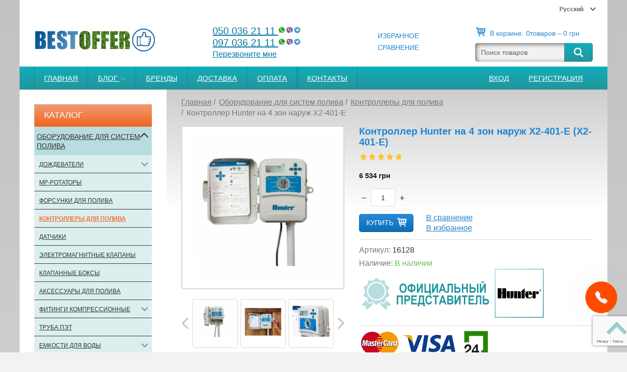

--- FILE ---
content_type: text/html; charset=UTF-8
request_url: https://bestoffer.com.ua/products/kontroller-hunter-na-4-zon-naruzh-h2-401-e
body_size: 303809
content:
<!DOCTYPE html>
<html lang="ru" prefix="og: http://ogp.me/ns#">
<head>
    <base href="https://bestoffer.com.ua/">

    
    <title>
        Купить Контроллер Hunter на 4 зон наруж Х2-401-Е по лучшей цене    </title>


    <meta http-equiv="Content-Type" content="text/html; charset=UTF-8"/>

            <meta name="description" content="Купить Контроллер Hunter на 4 зон наруж Х2-401-Е по лучшей цене. Контроллеры для полива в магазине BestOffer - лучшее предложение с доставкой" />

        <meta name="keywords" content="Контроллер Hunter на 4 зон наруж Х2-401-Е, купить, Контроллеры для полива Hunter" />
    
    <meta name="robots" content="index,follow">

<meta name="viewport" content="width=device-width, initial-scale=1.0">






    <meta property="og:url" content="https://bestoffer.com.ua/products/kontroller-hunter-na-4-zon-naruzh-h2-401-e">
    <meta property="og:type" content="website">
    <meta property="og:title" content="Контроллер Hunter на 4 зон наруж Х2-401-Е">
    <meta property="og:description" content=''>
    <meta property="og:image" content="https://bestoffer.com.ua/files/products/kontroller_x2.330x300.jpg">
    <link rel="image_src" href="https://bestoffer.com.ua/files/products/kontroller_x2.330x300.jpg">
    
    <meta name="twitter:card" content="product"/>
    <meta name="twitter:url" content="https://bestoffer.com.ua/products/kontroller-hunter-na-4-zon-naruzh-h2-401-e">
    <meta name="twitter:site" content="BestOffer - лучшее предложение">
    <meta name="twitter:title" content="Контроллер Hunter на 4 зон наруж Х2-401-Е">
    <meta name="twitter:description" content="">
    <meta name="twitter:image" content="https://bestoffer.com.ua/files/products/kontroller_x2.330x300.jpg">
    <meta name="twitter:data1" content="Цена">
    <meta name="twitter:label1" content="6534 UAH">
    <meta name="twitter:data2" content="BestOffer.com.ua">
    <meta name="twitter:label2" content="Интернет-магазин BestOffer">


    <link rel="canonical" href="https://bestoffer.com.ua/products/kontroller-hunter-na-4-zon-naruzh-h2-401-e">


                        <link rel="alternate" hreflang="ru" href="https://bestoffer.com.ua/products/kontroller-hunter-na-4-zon-naruzh-h2-401-e">
                                <link rel="alternate" hreflang="uk" href="https://bestoffer.com.ua/ua/products/kontroller-hunter-na-4-zon-naruzh-h2-401-e">
                        

    <script async src="https://www.googletagmanager.com/gtag/js?id=UA-136174306-1"></script>

    <script>
        window.dataLayer = window.dataLayer || [];
        function gtag(){dataLayer.push(arguments);}
        gtag('js', new Date());
        gtag('config', 'UA-136174306-1');
        </script>
        <!-- Google Tag Manager -->
        <script>(function(w,d,s,l,i){w[l]=w[l]||[];w[l].push({'gtm.start':
        new Date().getTime(),event:'gtm.js'});var f=d.getElementsByTagName(s)[0],
        j=d.createElement(s),dl=l!='dataLayer'?'&l='+l:'';j.async=true;j.src=
        'https://www.googletagmanager.com/gtm.js?id='+i+dl;f.parentNode.insertBefore(j,f);
        })(window,document,'script','dataLayer','GTM-T5D9BSM');
    </script>
    <!-- End Google Tag Manager -->


    <link href="design/Best/images/favicon.png" type="image/x-icon" rel="icon">
    <link href="design/Best/images/favicon.png" type="image/x-icon" rel="shortcut icon">
    <script src="https://ajax.googleapis.com/ajax/libs/jquery/3.4.1/jquery.min.js"></script>
    <script src="design/Best/js/jquery-migrate-3.0.1.min.js" async defer></script>
    <script src="design/Best/js/slick.min.js" async defer></script>
    <script src="design/Best/js/jquery.matchHeight-min.js" async defer></script>
    
        <style>
            @font-face {
                font-family: 'FontAwesome';
                src: url('design/Best/fonts/fontawesome-webfont.eot');
                src: url('design/Best/fonts/fontawesome-webfont.eot?#iefix&v=4.7.0') format('embedded-opentype'), url('design/Best/fonts/fontawesome-webfont.woff2') format('woff2'), url('design/Best/fonts/fontawesome-webfont.woff') format('woff'), url('design/Best/fonts/fontawesome-webfont.ttf') format('truetype'), url('design/Best/fonts/fontawesome-webfont.svg#fontawesomeregular') format('svg');
                font-weight: normal;
                font-style: normal
            }

            .fa {
                display: inline-block;
                font: normal normal normal 14px/1 FontAwesome;
                font-size: inherit;
                text-rendering: auto;
                -webkit-font-smoothing: antialiased;
                -moz-osx-font-smoothing: grayscale
            }

            .fa-lg {
                font-size: 1.33333333em;
                line-height: .75em;
                vertical-align: -15%
            }

            .fa-2x {
                font-size: 2em
            }

            .fa-3x {
                font-size: 3em
            }

            .fa-4x {
                font-size: 4em
            }

            .fa-5x {
                font-size: 5em
            }

            .fa-fw {
                width: 1.28571429em;
                text-align: center
            }

            .fa-ul {
                padding-left: 0;
                margin-left: 2.14285714em;
                list-style-type: none
            }

            .fa-ul > li {
                position: relative
            }

            .fa-li {
                position: absolute;
                left: -2.14285714em;
                width: 2.14285714em;
                top: .14285714em;
                text-align: center
            }

            .fa-li.fa-lg {
                left: -1.85714286em
            }

            .fa-border {
                padding: .2em .25em .15em;
                border: solid .08em #eee;
                border-radius: .1em
            }

            .fa-pull-left {
                float: left
            }

            .fa-pull-right {
                float: right
            }

            .fa.fa-pull-left {
                margin-right: .3em
            }

            .fa.fa-pull-right {
                margin-left: .3em
            }

            .pull-right {
                float: right
            }

            .pull-left {
                float: left
            }

            .fa.pull-left {
                margin-right: .3em
            }

            .fa.pull-right {
                margin-left: .3em
            }

            .fa-spin {
                -webkit-animation: fa-spin 2s infinite linear;
                animation: fa-spin 2s infinite linear
            }

            .fa-pulse {
                -webkit-animation: fa-spin 1s infinite steps(8);
                animation: fa-spin 1s infinite steps(8)
            }

            @-webkit-keyframes fa-spin {
                0% {
                    -webkit-transform: rotate(0deg);
                    transform: rotate(0deg)
                }
                100% {
                    -webkit-transform: rotate(359deg);
                    transform: rotate(359deg)
                }
            }

            @keyframes fa-spin {
                0% {
                    -webkit-transform: rotate(0deg);
                    transform: rotate(0deg)
                }
                100% {
                    -webkit-transform: rotate(359deg);
                    transform: rotate(359deg)
                }
            }

            .fa-rotate-90 {
                -ms-filter: "progid:DXImageTransform.Microsoft.BasicImage(rotation=1)";
                -webkit-transform: rotate(90deg);
                -ms-transform: rotate(90deg);
                transform: rotate(90deg)
            }

            .fa-rotate-180 {
                -ms-filter: "progid:DXImageTransform.Microsoft.BasicImage(rotation=2)";
                -webkit-transform: rotate(180deg);
                -ms-transform: rotate(180deg);
                transform: rotate(180deg)
            }

            .fa-rotate-270 {
                -ms-filter: "progid:DXImageTransform.Microsoft.BasicImage(rotation=3)";
                -webkit-transform: rotate(270deg);
                -ms-transform: rotate(270deg);
                transform: rotate(270deg)
            }

            .fa-flip-horizontal {
                -ms-filter: "progid:DXImageTransform.Microsoft.BasicImage(rotation=0, mirror=1)";
                -webkit-transform: scale(-1, 1);
                -ms-transform: scale(-1, 1);
                transform: scale(-1, 1)
            }

            .fa-flip-vertical {
                -ms-filter: "progid:DXImageTransform.Microsoft.BasicImage(rotation=2, mirror=1)";
                -webkit-transform: scale(1, -1);
                -ms-transform: scale(1, -1);
                transform: scale(1, -1)
            }

            :root .fa-rotate-90, :root .fa-rotate-180, :root .fa-rotate-270, :root .fa-flip-horizontal, :root .fa-flip-vertical {
                filter: none
            }

            .fa-stack {
                position: relative;
                display: inline-block;
                width: 2em;
                height: 2em;
                line-height: 2em;
                vertical-align: middle
            }

            .fa-stack-1x, .fa-stack-2x {
                position: absolute;
                left: 0;
                width: 100%;
                text-align: center
            }

            .fa-stack-1x {
                line-height: inherit
            }

            .fa-stack-2x {
                font-size: 2em
            }

            .fa-inverse {
                color: #fff
            }

            .fa-glass:before {
                content: "\f000"
            }

            .fa-music:before {
                content: "\f001"
            }

            .fa-search:before {
                content: "\f002"
            }

            .fa-envelope-o:before {
                content: "\f003"
            }

            .fa-heart:before {
                content: "\f004"
            }

            .fa-star:before {
                content: "\f005"
            }

            .fa-star-o:before {
                content: "\f006"
            }

            .fa-user:before {
                content: "\f007"
            }

            .fa-film:before {
                content: "\f008"
            }

            .fa-th-large:before {
                content: "\f009"
            }

            .fa-th:before {
                content: "\f00a"
            }

            .fa-th-list:before {
                content: "\f00b"
            }

            .fa-check:before {
                content: "\f00c"
            }

            .fa-remove:before, .fa-close:before, .fa-times:before {
                content: "\f00d"
            }

            .fa-search-plus:before {
                content: "\f00e"
            }

            .fa-search-minus:before {
                content: "\f010"
            }

            .fa-power-off:before {
                content: "\f011"
            }

            .fa-signal:before {
                content: "\f012"
            }

            .fa-gear:before, .fa-cog:before {
                content: "\f013"
            }

            .fa-trash-o:before {
                content: "\f014"
            }

            .fa-home:before {
                content: "\f015"
            }

            .fa-file-o:before {
                content: "\f016"
            }

            .fa-clock-o:before {
                content: "\f017"
            }

            .fa-road:before {
                content: "\f018"
            }

            .fa-download:before {
                content: "\f019"
            }

            .fa-arrow-circle-o-down:before {
                content: "\f01a"
            }

            .fa-arrow-circle-o-up:before {
                content: "\f01b"
            }

            .fa-inbox:before {
                content: "\f01c"
            }

            .fa-play-circle-o:before {
                content: "\f01d"
            }

            .fa-rotate-right:before, .fa-repeat:before {
                content: "\f01e"
            }

            .fa-refresh:before {
                content: "\f021"
            }

            .fa-list-alt:before {
                content: "\f022"
            }

            .fa-lock:before {
                content: "\f023"
            }

            .fa-flag:before {
                content: "\f024"
            }

            .fa-headphones:before {
                content: "\f025"
            }

            .fa-volume-off:before {
                content: "\f026"
            }

            .fa-volume-down:before {
                content: "\f027"
            }

            .fa-volume-up:before {
                content: "\f028"
            }

            .fa-qrcode:before {
                content: "\f029"
            }

            .fa-barcode:before {
                content: "\f02a"
            }

            .fa-tag:before {
                content: "\f02b"
            }

            .fa-tags:before {
                content: "\f02c"
            }

            .fa-book:before {
                content: "\f02d"
            }

            .fa-bookmark:before {
                content: "\f02e"
            }

            .fa-print:before {
                content: "\f02f"
            }

            .fa-camera:before {
                content: "\f030"
            }

            .fa-font:before {
                content: "\f031"
            }

            .fa-bold:before {
                content: "\f032"
            }

            .fa-italic:before {
                content: "\f033"
            }

            .fa-text-height:before {
                content: "\f034"
            }

            .fa-text-width:before {
                content: "\f035"
            }

            .fa-align-left:before {
                content: "\f036"
            }

            .fa-align-center:before {
                content: "\f037"
            }

            .fa-align-right:before {
                content: "\f038"
            }

            .fa-align-justify:before {
                content: "\f039"
            }

            .fa-list:before {
                content: "\f03a"
            }

            .fa-dedent:before, .fa-outdent:before {
                content: "\f03b"
            }

            .fa-indent:before {
                content: "\f03c"
            }

            .fa-video-camera:before {
                content: "\f03d"
            }

            .fa-photo:before, .fa-image:before, .fa-picture-o:before {
                content: "\f03e"
            }

            .fa-pencil:before {
                content: "\f040"
            }

            .fa-map-marker:before {
                content: "\f041"
            }

            .fa-adjust:before {
                content: "\f042"
            }

            .fa-tint:before {
                content: "\f043"
            }

            .fa-edit:before, .fa-pencil-square-o:before {
                content: "\f044"
            }

            .fa-share-square-o:before {
                content: "\f045"
            }

            .fa-check-square-o:before {
                content: "\f046"
            }

            .fa-arrows:before {
                content: "\f047"
            }

            .fa-step-backward:before {
                content: "\f048"
            }

            .fa-fast-backward:before {
                content: "\f049"
            }

            .fa-backward:before {
                content: "\f04a"
            }

            .fa-play:before {
                content: "\f04b"
            }

            .fa-pause:before {
                content: "\f04c"
            }

            .fa-stop:before {
                content: "\f04d"
            }

            .fa-forward:before {
                content: "\f04e"
            }

            .fa-fast-forward:before {
                content: "\f050"
            }

            .fa-step-forward:before {
                content: "\f051"
            }

            .fa-eject:before {
                content: "\f052"
            }

            .fa-chevron-left:before {
                content: "\f053"
            }

            .fa-chevron-right:before {
                content: "\f054"
            }

            .fa-plus-circle:before {
                content: "\f055"
            }

            .fa-minus-circle:before {
                content: "\f056"
            }

            .fa-times-circle:before {
                content: "\f057"
            }

            .fa-check-circle:before {
                content: "\f058"
            }

            .fa-question-circle:before {
                content: "\f059"
            }

            .fa-info-circle:before {
                content: "\f05a"
            }

            .fa-crosshairs:before {
                content: "\f05b"
            }

            .fa-times-circle-o:before {
                content: "\f05c"
            }

            .fa-check-circle-o:before {
                content: "\f05d"
            }

            .fa-ban:before {
                content: "\f05e"
            }

            .fa-arrow-left:before {
                content: "\f060"
            }

            .fa-arrow-right:before {
                content: "\f061"
            }

            .fa-arrow-up:before {
                content: "\f062"
            }

            .fa-arrow-down:before {
                content: "\f063"
            }

            .fa-mail-forward:before, .fa-share:before {
                content: "\f064"
            }

            .fa-expand:before {
                content: "\f065"
            }

            .fa-compress:before {
                content: "\f066"
            }

            .fa-plus:before {
                content: "\f067"
            }

            .fa-minus:before {
                content: "\f068"
            }

            .fa-asterisk:before {
                content: "\f069"
            }

            .fa-exclamation-circle:before {
                content: "\f06a"
            }

            .fa-gift:before {
                content: "\f06b"
            }

            .fa-leaf:before {
                content: "\f06c"
            }

            .fa-fire:before {
                content: "\f06d"
            }

            .fa-eye:before {
                content: "\f06e"
            }

            .fa-eye-slash:before {
                content: "\f070"
            }

            .fa-warning:before, .fa-exclamation-triangle:before {
                content: "\f071"
            }

            .fa-plane:before {
                content: "\f072"
            }

            .fa-calendar:before {
                content: "\f073"
            }

            .fa-random:before {
                content: "\f074"
            }

            .fa-comment:before {
                content: "\f075"
            }

            .fa-magnet:before {
                content: "\f076"
            }

            .fa-chevron-up:before {
                content: "\f077"
            }

            .fa-chevron-down:before {
                content: "\f078"
            }

            .fa-retweet:before {
                content: "\f079"
            }

            .fa-shopping-cart:before {
                content: "\f07a"
            }

            .fa-folder:before {
                content: "\f07b"
            }

            .fa-folder-open:before {
                content: "\f07c"
            }

            .fa-arrows-v:before {
                content: "\f07d"
            }

            .fa-arrows-h:before {
                content: "\f07e"
            }

            .fa-bar-chart-o:before, .fa-bar-chart:before {
                content: "\f080"
            }

            .fa-twitter-square:before {
                content: "\f081"
            }

            .fa-facebook-square:before {
                content: "\f082"
            }

            .fa-camera-retro:before {
                content: "\f083"
            }

            .fa-key:before {
                content: "\f084"
            }

            .fa-gears:before, .fa-cogs:before {
                content: "\f085"
            }

            .fa-comments:before {
                content: "\f086"
            }

            .fa-thumbs-o-up:before {
                content: "\f087"
            }

            .fa-thumbs-o-down:before {
                content: "\f088"
            }

            .fa-star-half:before {
                content: "\f089"
            }

            .fa-heart-o:before {
                content: "\f08a"
            }

            .fa-sign-out:before {
                content: "\f08b"
            }

            .fa-linkedin-square:before {
                content: "\f08c"
            }

            .fa-thumb-tack:before {
                content: "\f08d"
            }

            .fa-external-link:before {
                content: "\f08e"
            }

            .fa-sign-in:before {
                content: "\f090"
            }

            .fa-trophy:before {
                content: "\f091"
            }

            .fa-github-square:before {
                content: "\f092"
            }

            .fa-upload:before {
                content: "\f093"
            }

            .fa-lemon-o:before {
                content: "\f094"
            }

            .fa-phone:before {
                content: "\f095"
            }

            .fa-square-o:before {
                content: "\f096"
            }

            .fa-bookmark-o:before {
                content: "\f097"
            }

            .fa-phone-square:before {
                content: "\f098"
            }

            .fa-twitter:before {
                content: "\f099"
            }

            .fa-facebook-f:before, .fa-facebook:before {
                content: "\f09a"
            }

            .fa-github:before {
                content: "\f09b"
            }

            .fa-unlock:before {
                content: "\f09c"
            }

            .fa-credit-card:before {
                content: "\f09d"
            }

            .fa-feed:before, .fa-rss:before {
                content: "\f09e"
            }

            .fa-hdd-o:before {
                content: "\f0a0"
            }

            .fa-bullhorn:before {
                content: "\f0a1"
            }

            .fa-bell:before {
                content: "\f0f3"
            }

            .fa-certificate:before {
                content: "\f0a3"
            }

            .fa-hand-o-right:before {
                content: "\f0a4"
            }

            .fa-hand-o-left:before {
                content: "\f0a5"
            }

            .fa-hand-o-up:before {
                content: "\f0a6"
            }

            .fa-hand-o-down:before {
                content: "\f0a7"
            }

            .fa-arrow-circle-left:before {
                content: "\f0a8"
            }

            .fa-arrow-circle-right:before {
                content: "\f0a9"
            }

            .fa-arrow-circle-up:before {
                content: "\f0aa"
            }

            .fa-arrow-circle-down:before {
                content: "\f0ab"
            }

            .fa-globe:before {
                content: "\f0ac"
            }

            .fa-wrench:before {
                content: "\f0ad"
            }

            .fa-tasks:before {
                content: "\f0ae"
            }

            .fa-filter:before {
                content: "\f0b0"
            }

            .fa-briefcase:before {
                content: "\f0b1"
            }

            .fa-arrows-alt:before {
                content: "\f0b2"
            }

            .fa-group:before, .fa-users:before {
                content: "\f0c0"
            }

            .fa-chain:before, .fa-link:before {
                content: "\f0c1"
            }

            .fa-cloud:before {
                content: "\f0c2"
            }

            .fa-flask:before {
                content: "\f0c3"
            }

            .fa-cut:before, .fa-scissors:before {
                content: "\f0c4"
            }

            .fa-copy:before, .fa-files-o:before {
                content: "\f0c5"
            }

            .fa-paperclip:before {
                content: "\f0c6"
            }

            .fa-save:before, .fa-floppy-o:before {
                content: "\f0c7"
            }

            .fa-square:before {
                content: "\f0c8"
            }

            .fa-navicon:before, .fa-reorder:before, .fa-bars:before {
                content: "\f0c9"
            }

            .fa-list-ul:before {
                content: "\f0ca"
            }

            .fa-list-ol:before {
                content: "\f0cb"
            }

            .fa-strikethrough:before {
                content: "\f0cc"
            }

            .fa-underline:before {
                content: "\f0cd"
            }

            .fa-table:before {
                content: "\f0ce"
            }

            .fa-magic:before {
                content: "\f0d0"
            }

            .fa-truck:before {
                content: "\f0d1"
            }

            .fa-pinterest:before {
                content: "\f0d2"
            }

            .fa-pinterest-square:before {
                content: "\f0d3"
            }

            .fa-google-plus-square:before {
                content: "\f0d4"
            }

            .fa-google-plus:before {
                content: "\f0d5"
            }

            .fa-money:before {
                content: "\f0d6"
            }

            .fa-caret-down:before {
                content: "\f0d7"
            }

            .fa-caret-up:before {
                content: "\f0d8"
            }

            .fa-caret-left:before {
                content: "\f0d9"
            }

            .fa-caret-right:before {
                content: "\f0da"
            }

            .fa-columns:before {
                content: "\f0db"
            }

            .fa-unsorted:before, .fa-sort:before {
                content: "\f0dc"
            }

            .fa-sort-down:before, .fa-sort-desc:before {
                content: "\f0dd"
            }

            .fa-sort-up:before, .fa-sort-asc:before {
                content: "\f0de"
            }

            .fa-envelope:before {
                content: "\f0e0"
            }

            .fa-linkedin:before {
                content: "\f0e1"
            }

            .fa-rotate-left:before, .fa-undo:before {
                content: "\f0e2"
            }

            .fa-legal:before, .fa-gavel:before {
                content: "\f0e3"
            }

            .fa-dashboard:before, .fa-tachometer:before {
                content: "\f0e4"
            }

            .fa-comment-o:before {
                content: "\f0e5"
            }

            .fa-comments-o:before {
                content: "\f0e6"
            }

            .fa-flash:before, .fa-bolt:before {
                content: "\f0e7"
            }

            .fa-sitemap:before {
                content: "\f0e8"
            }

            .fa-umbrella:before {
                content: "\f0e9"
            }

            .fa-paste:before, .fa-clipboard:before {
                content: "\f0ea"
            }

            .fa-lightbulb-o:before {
                content: "\f0eb"
            }

            .fa-exchange:before {
                content: "\f0ec"
            }

            .fa-cloud-download:before {
                content: "\f0ed"
            }

            .fa-cloud-upload:before {
                content: "\f0ee"
            }

            .fa-user-md:before {
                content: "\f0f0"
            }

            .fa-stethoscope:before {
                content: "\f0f1"
            }

            .fa-suitcase:before {
                content: "\f0f2"
            }

            .fa-bell-o:before {
                content: "\f0a2"
            }

            .fa-coffee:before {
                content: "\f0f4"
            }

            .fa-cutlery:before {
                content: "\f0f5"
            }

            .fa-file-text-o:before {
                content: "\f0f6"
            }

            .fa-building-o:before {
                content: "\f0f7"
            }

            .fa-hospital-o:before {
                content: "\f0f8"
            }

            .fa-ambulance:before {
                content: "\f0f9"
            }

            .fa-medkit:before {
                content: "\f0fa"
            }

            .fa-fighter-jet:before {
                content: "\f0fb"
            }

            .fa-beer:before {
                content: "\f0fc"
            }

            .fa-h-square:before {
                content: "\f0fd"
            }

            .fa-plus-square:before {
                content: "\f0fe"
            }

            .fa-angle-double-left:before {
                content: "\f100"
            }

            .fa-angle-double-right:before {
                content: "\f101"
            }

            .fa-angle-double-up:before {
                content: "\f102"
            }

            .fa-angle-double-down:before {
                content: "\f103"
            }

            .fa-angle-left:before {
                content: "\f104"
            }

            .fa-angle-right:before {
                content: "\f105"
            }

            .fa-angle-up:before {
                content: "\f106"
            }

            .fa-angle-down:before {
                content: "\f107"
            }

            .fa-desktop:before {
                content: "\f108"
            }

            .fa-laptop:before {
                content: "\f109"
            }

            .fa-tablet:before {
                content: "\f10a"
            }

            .fa-mobile-phone:before, .fa-mobile:before {
                content: "\f10b"
            }

            .fa-circle-o:before {
                content: "\f10c"
            }

            .fa-quote-left:before {
                content: "\f10d"
            }

            .fa-quote-right:before {
                content: "\f10e"
            }

            .fa-spinner:before {
                content: "\f110"
            }

            .fa-circle:before {
                content: "\f111"
            }

            .fa-mail-reply:before, .fa-reply:before {
                content: "\f112"
            }

            .fa-github-alt:before {
                content: "\f113"
            }

            .fa-folder-o:before {
                content: "\f114"
            }

            .fa-folder-open-o:before {
                content: "\f115"
            }

            .fa-smile-o:before {
                content: "\f118"
            }

            .fa-frown-o:before {
                content: "\f119"
            }

            .fa-meh-o:before {
                content: "\f11a"
            }

            .fa-gamepad:before {
                content: "\f11b"
            }

            .fa-keyboard-o:before {
                content: "\f11c"
            }

            .fa-flag-o:before {
                content: "\f11d"
            }

            .fa-flag-checkered:before {
                content: "\f11e"
            }

            .fa-terminal:before {
                content: "\f120"
            }

            .fa-code:before {
                content: "\f121"
            }

            .fa-mail-reply-all:before, .fa-reply-all:before {
                content: "\f122"
            }

            .fa-star-half-empty:before, .fa-star-half-full:before, .fa-star-half-o:before {
                content: "\f123"
            }

            .fa-location-arrow:before {
                content: "\f124"
            }

            .fa-crop:before {
                content: "\f125"
            }

            .fa-code-fork:before {
                content: "\f126"
            }

            .fa-unlink:before, .fa-chain-broken:before {
                content: "\f127"
            }

            .fa-question:before {
                content: "\f128"
            }

            .fa-info:before {
                content: "\f129"
            }

            .fa-exclamation:before {
                content: "\f12a"
            }

            .fa-superscript:before {
                content: "\f12b"
            }

            .fa-subscript:before {
                content: "\f12c"
            }

            .fa-eraser:before {
                content: "\f12d"
            }

            .fa-puzzle-piece:before {
                content: "\f12e"
            }

            .fa-microphone:before {
                content: "\f130"
            }

            .fa-microphone-slash:before {
                content: "\f131"
            }

            .fa-shield:before {
                content: "\f132"
            }

            .fa-calendar-o:before {
                content: "\f133"
            }

            .fa-fire-extinguisher:before {
                content: "\f134"
            }

            .fa-rocket:before {
                content: "\f135"
            }

            .fa-maxcdn:before {
                content: "\f136"
            }

            .fa-chevron-circle-left:before {
                content: "\f137"
            }

            .fa-chevron-circle-right:before {
                content: "\f138"
            }

            .fa-chevron-circle-up:before {
                content: "\f139"
            }

            .fa-chevron-circle-down:before {
                content: "\f13a"
            }

            .fa-html5:before {
                content: "\f13b"
            }

            .fa-css3:before {
                content: "\f13c"
            }

            .fa-anchor:before {
                content: "\f13d"
            }

            .fa-unlock-alt:before {
                content: "\f13e"
            }

            .fa-bullseye:before {
                content: "\f140"
            }

            .fa-ellipsis-h:before {
                content: "\f141"
            }

            .fa-ellipsis-v:before {
                content: "\f142"
            }

            .fa-rss-square:before {
                content: "\f143"
            }

            .fa-play-circle:before {
                content: "\f144"
            }

            .fa-ticket:before {
                content: "\f145"
            }

            .fa-minus-square:before {
                content: "\f146"
            }

            .fa-minus-square-o:before {
                content: "\f147"
            }

            .fa-level-up:before {
                content: "\f148"
            }

            .fa-level-down:before {
                content: "\f149"
            }

            .fa-check-square:before {
                content: "\f14a"
            }

            .fa-pencil-square:before {
                content: "\f14b"
            }

            .fa-external-link-square:before {
                content: "\f14c"
            }

            .fa-share-square:before {
                content: "\f14d"
            }

            .fa-compass:before {
                content: "\f14e"
            }

            .fa-toggle-down:before, .fa-caret-square-o-down:before {
                content: "\f150"
            }

            .fa-toggle-up:before, .fa-caret-square-o-up:before {
                content: "\f151"
            }

            .fa-toggle-right:before, .fa-caret-square-o-right:before {
                content: "\f152"
            }

            .fa-euro:before, .fa-eur:before {
                content: "\f153"
            }

            .fa-gbp:before {
                content: "\f154"
            }

            .fa-dollar:before, .fa-usd:before {
                content: "\f155"
            }

            .fa-rupee:before, .fa-inr:before {
                content: "\f156"
            }

            .fa-cny:before, .fa-rmb:before, .fa-yen:before, .fa-jpy:before {
                content: "\f157"
            }

            .fa-ruble:before, .fa-rouble:before, .fa-rub:before {
                content: "\f158"
            }

            .fa-won:before, .fa-krw:before {
                content: "\f159"
            }

            .fa-bitcoin:before, .fa-btc:before {
                content: "\f15a"
            }

            .fa-file:before {
                content: "\f15b"
            }

            .fa-file-text:before {
                content: "\f15c"
            }

            .fa-sort-alpha-asc:before {
                content: "\f15d"
            }

            .fa-sort-alpha-desc:before {
                content: "\f15e"
            }

            .fa-sort-amount-asc:before {
                content: "\f160"
            }

            .fa-sort-amount-desc:before {
                content: "\f161"
            }

            .fa-sort-numeric-asc:before {
                content: "\f162"
            }

            .fa-sort-numeric-desc:before {
                content: "\f163"
            }

            .fa-thumbs-up:before {
                content: "\f164"
            }

            .fa-thumbs-down:before {
                content: "\f165"
            }

            .fa-youtube-square:before {
                content: "\f166"
            }

            .fa-youtube:before {
                content: "\f167"
            }

            .fa-xing:before {
                content: "\f168"
            }

            .fa-xing-square:before {
                content: "\f169"
            }

            .fa-youtube-play:before {
                content: "\f16a"
            }

            .fa-dropbox:before {
                content: "\f16b"
            }

            .fa-stack-overflow:before {
                content: "\f16c"
            }

            .fa-instagram:before {
                content: "\f16d"
            }

            .fa-flickr:before {
                content: "\f16e"
            }

            .fa-adn:before {
                content: "\f170"
            }

            .fa-bitbucket:before {
                content: "\f171"
            }

            .fa-bitbucket-square:before {
                content: "\f172"
            }

            .fa-tumblr:before {
                content: "\f173"
            }

            .fa-tumblr-square:before {
                content: "\f174"
            }

            .fa-long-arrow-down:before {
                content: "\f175"
            }

            .fa-long-arrow-up:before {
                content: "\f176"
            }

            .fa-long-arrow-left:before {
                content: "\f177"
            }

            .fa-long-arrow-right:before {
                content: "\f178"
            }

            .fa-apple:before {
                content: "\f179"
            }

            .fa-windows:before {
                content: "\f17a"
            }

            .fa-android:before {
                content: "\f17b"
            }

            .fa-linux:before {
                content: "\f17c"
            }

            .fa-dribbble:before {
                content: "\f17d"
            }

            .fa-skype:before {
                content: "\f17e"
            }

            .fa-foursquare:before {
                content: "\f180"
            }

            .fa-trello:before {
                content: "\f181"
            }

            .fa-female:before {
                content: "\f182"
            }

            .fa-male:before {
                content: "\f183"
            }

            .fa-gittip:before, .fa-gratipay:before {
                content: "\f184"
            }

            .fa-sun-o:before {
                content: "\f185"
            }

            .fa-moon-o:before {
                content: "\f186"
            }

            .fa-archive:before {
                content: "\f187"
            }

            .fa-bug:before {
                content: "\f188"
            }

            .fa-vk:before {
                content: "\f189"
            }

            .fa-weibo:before {
                content: "\f18a"
            }

            .fa-renren:before {
                content: "\f18b"
            }

            .fa-pagelines:before {
                content: "\f18c"
            }

            .fa-stack-exchange:before {
                content: "\f18d"
            }

            .fa-arrow-circle-o-right:before {
                content: "\f18e"
            }

            .fa-arrow-circle-o-left:before {
                content: "\f190"
            }

            .fa-toggle-left:before, .fa-caret-square-o-left:before {
                content: "\f191"
            }

            .fa-dot-circle-o:before {
                content: "\f192"
            }

            .fa-wheelchair:before {
                content: "\f193"
            }

            .fa-vimeo-square:before {
                content: "\f194"
            }

            .fa-turkish-lira:before, .fa-try:before {
                content: "\f195"
            }

            .fa-plus-square-o:before {
                content: "\f196"
            }

            .fa-space-shuttle:before {
                content: "\f197"
            }

            .fa-slack:before {
                content: "\f198"
            }

            .fa-envelope-square:before {
                content: "\f199"
            }

            .fa-wordpress:before {
                content: "\f19a"
            }

            .fa-openid:before {
                content: "\f19b"
            }

            .fa-institution:before, .fa-bank:before, .fa-university:before {
                content: "\f19c"
            }

            .fa-mortar-board:before, .fa-graduation-cap:before {
                content: "\f19d"
            }

            .fa-yahoo:before {
                content: "\f19e"
            }

            .fa-google:before {
                content: "\f1a0"
            }

            .fa-reddit:before {
                content: "\f1a1"
            }

            .fa-reddit-square:before {
                content: "\f1a2"
            }

            .fa-stumbleupon-circle:before {
                content: "\f1a3"
            }

            .fa-stumbleupon:before {
                content: "\f1a4"
            }

            .fa-delicious:before {
                content: "\f1a5"
            }

            .fa-digg:before {
                content: "\f1a6"
            }

            .fa-pied-piper-pp:before {
                content: "\f1a7"
            }

            .fa-pied-piper-alt:before {
                content: "\f1a8"
            }

            .fa-drupal:before {
                content: "\f1a9"
            }

            .fa-joomla:before {
                content: "\f1aa"
            }

            .fa-language:before {
                content: "\f1ab"
            }

            .fa-fax:before {
                content: "\f1ac"
            }

            .fa-building:before {
                content: "\f1ad"
            }

            .fa-child:before {
                content: "\f1ae"
            }

            .fa-paw:before {
                content: "\f1b0"
            }

            .fa-spoon:before {
                content: "\f1b1"
            }

            .fa-cube:before {
                content: "\f1b2"
            }

            .fa-cubes:before {
                content: "\f1b3"
            }

            .fa-behance:before {
                content: "\f1b4"
            }

            .fa-behance-square:before {
                content: "\f1b5"
            }

            .fa-steam:before {
                content: "\f1b6"
            }

            .fa-steam-square:before {
                content: "\f1b7"
            }

            .fa-recycle:before {
                content: "\f1b8"
            }

            .fa-automobile:before, .fa-car:before {
                content: "\f1b9"
            }

            .fa-cab:before, .fa-taxi:before {
                content: "\f1ba"
            }

            .fa-tree:before {
                content: "\f1bb"
            }

            .fa-spotify:before {
                content: "\f1bc"
            }

            .fa-deviantart:before {
                content: "\f1bd"
            }

            .fa-soundcloud:before {
                content: "\f1be"
            }

            .fa-database:before {
                content: "\f1c0"
            }

            .fa-file-pdf-o:before {
                content: "\f1c1"
            }

            .fa-file-word-o:before {
                content: "\f1c2"
            }

            .fa-file-excel-o:before {
                content: "\f1c3"
            }

            .fa-file-powerpoint-o:before {
                content: "\f1c4"
            }

            .fa-file-photo-o:before, .fa-file-picture-o:before, .fa-file-image-o:before {
                content: "\f1c5"
            }

            .fa-file-zip-o:before, .fa-file-archive-o:before {
                content: "\f1c6"
            }

            .fa-file-sound-o:before, .fa-file-audio-o:before {
                content: "\f1c7"
            }

            .fa-file-movie-o:before, .fa-file-video-o:before {
                content: "\f1c8"
            }

            .fa-file-code-o:before {
                content: "\f1c9"
            }

            .fa-vine:before {
                content: "\f1ca"
            }

            .fa-codepen:before {
                content: "\f1cb"
            }

            .fa-jsfiddle:before {
                content: "\f1cc"
            }

            .fa-life-bouy:before, .fa-life-buoy:before, .fa-life-saver:before, .fa-support:before, .fa-life-ring:before {
                content: "\f1cd"
            }

            .fa-circle-o-notch:before {
                content: "\f1ce"
            }

            .fa-ra:before, .fa-resistance:before, .fa-rebel:before {
                content: "\f1d0"
            }

            .fa-ge:before, .fa-empire:before {
                content: "\f1d1"
            }

            .fa-git-square:before {
                content: "\f1d2"
            }

            .fa-git:before {
                content: "\f1d3"
            }

            .fa-y-combinator-square:before, .fa-yc-square:before, .fa-hacker-news:before {
                content: "\f1d4"
            }

            .fa-tencent-weibo:before {
                content: "\f1d5"
            }

            .fa-qq:before {
                content: "\f1d6"
            }

            .fa-wechat:before, .fa-weixin:before {
                content: "\f1d7"
            }

            .fa-send:before, .fa-paper-plane:before {
                content: "\f1d8"
            }

            .fa-send-o:before, .fa-paper-plane-o:before {
                content: "\f1d9"
            }

            .fa-history:before {
                content: "\f1da"
            }

            .fa-circle-thin:before {
                content: "\f1db"
            }

            .fa-header:before {
                content: "\f1dc"
            }

            .fa-paragraph:before {
                content: "\f1dd"
            }

            .fa-sliders:before {
                content: "\f1de"
            }

            .fa-share-alt:before {
                content: "\f1e0"
            }

            .fa-share-alt-square:before {
                content: "\f1e1"
            }

            .fa-bomb:before {
                content: "\f1e2"
            }

            .fa-soccer-ball-o:before, .fa-futbol-o:before {
                content: "\f1e3"
            }

            .fa-tty:before {
                content: "\f1e4"
            }

            .fa-binoculars:before {
                content: "\f1e5"
            }

            .fa-plug:before {
                content: "\f1e6"
            }

            .fa-slideshare:before {
                content: "\f1e7"
            }

            .fa-twitch:before {
                content: "\f1e8"
            }

            .fa-yelp:before {
                content: "\f1e9"
            }

            .fa-newspaper-o:before {
                content: "\f1ea"
            }

            .fa-wifi:before {
                content: "\f1eb"
            }

            .fa-calculator:before {
                content: "\f1ec"
            }

            .fa-paypal:before {
                content: "\f1ed"
            }

            .fa-google-wallet:before {
                content: "\f1ee"
            }

            .fa-cc-visa:before {
                content: "\f1f0"
            }

            .fa-cc-mastercard:before {
                content: "\f1f1"
            }

            .fa-cc-discover:before {
                content: "\f1f2"
            }

            .fa-cc-amex:before {
                content: "\f1f3"
            }

            .fa-cc-paypal:before {
                content: "\f1f4"
            }

            .fa-cc-stripe:before {
                content: "\f1f5"
            }

            .fa-bell-slash:before {
                content: "\f1f6"
            }

            .fa-bell-slash-o:before {
                content: "\f1f7"
            }

            .fa-trash:before {
                content: "\f1f8"
            }

            .fa-copyright:before {
                content: "\f1f9"
            }

            .fa-at:before {
                content: "\f1fa"
            }

            .fa-eyedropper:before {
                content: "\f1fb"
            }

            .fa-paint-brush:before {
                content: "\f1fc"
            }

            .fa-birthday-cake:before {
                content: "\f1fd"
            }

            .fa-area-chart:before {
                content: "\f1fe"
            }

            .fa-pie-chart:before {
                content: "\f200"
            }

            .fa-line-chart:before {
                content: "\f201"
            }

            .fa-lastfm:before {
                content: "\f202"
            }

            .fa-lastfm-square:before {
                content: "\f203"
            }

            .fa-toggle-off:before {
                content: "\f204"
            }

            .fa-toggle-on:before {
                content: "\f205"
            }

            .fa-bicycle:before {
                content: "\f206"
            }

            .fa-bus:before {
                content: "\f207"
            }

            .fa-ioxhost:before {
                content: "\f208"
            }

            .fa-angellist:before {
                content: "\f209"
            }

            .fa-cc:before {
                content: "\f20a"
            }

            .fa-shekel:before, .fa-sheqel:before, .fa-ils:before {
                content: "\f20b"
            }

            .fa-meanpath:before {
                content: "\f20c"
            }

            .fa-buysellads:before {
                content: "\f20d"
            }

            .fa-connectdevelop:before {
                content: "\f20e"
            }

            .fa-dashcube:before {
                content: "\f210"
            }

            .fa-forumbee:before {
                content: "\f211"
            }

            .fa-leanpub:before {
                content: "\f212"
            }

            .fa-sellsy:before {
                content: "\f213"
            }

            .fa-shirtsinbulk:before {
                content: "\f214"
            }

            .fa-simplybuilt:before {
                content: "\f215"
            }

            .fa-skyatlas:before {
                content: "\f216"
            }

            .fa-cart-plus:before {
                content: "\f217"
            }

            .fa-cart-arrow-down:before {
                content: "\f218"
            }

            .fa-diamond:before {
                content: "\f219"
            }

            .fa-ship:before {
                content: "\f21a"
            }

            .fa-user-secret:before {
                content: "\f21b"
            }

            .fa-motorcycle:before {
                content: "\f21c"
            }

            .fa-street-view:before {
                content: "\f21d"
            }

            .fa-heartbeat:before {
                content: "\f21e"
            }

            .fa-venus:before {
                content: "\f221"
            }

            .fa-mars:before {
                content: "\f222"
            }

            .fa-mercury:before {
                content: "\f223"
            }

            .fa-intersex:before, .fa-transgender:before {
                content: "\f224"
            }

            .fa-transgender-alt:before {
                content: "\f225"
            }

            .fa-venus-double:before {
                content: "\f226"
            }

            .fa-mars-double:before {
                content: "\f227"
            }

            .fa-venus-mars:before {
                content: "\f228"
            }

            .fa-mars-stroke:before {
                content: "\f229"
            }

            .fa-mars-stroke-v:before {
                content: "\f22a"
            }

            .fa-mars-stroke-h:before {
                content: "\f22b"
            }

            .fa-neuter:before {
                content: "\f22c"
            }

            .fa-genderless:before {
                content: "\f22d"
            }

            .fa-facebook-official:before {
                content: "\f230"
            }

            .fa-pinterest-p:before {
                content: "\f231"
            }

            .fa-whatsapp:before {
                content: "\f232"
            }

            .fa-server:before {
                content: "\f233"
            }

            .fa-user-plus:before {
                content: "\f234"
            }

            .fa-user-times:before {
                content: "\f235"
            }

            .fa-hotel:before, .fa-bed:before {
                content: "\f236"
            }

            .fa-viacoin:before {
                content: "\f237"
            }

            .fa-train:before {
                content: "\f238"
            }

            .fa-subway:before {
                content: "\f239"
            }

            .fa-medium:before {
                content: "\f23a"
            }

            .fa-yc:before, .fa-y-combinator:before {
                content: "\f23b"
            }

            .fa-optin-monster:before {
                content: "\f23c"
            }

            .fa-opencart:before {
                content: "\f23d"
            }

            .fa-expeditedssl:before {
                content: "\f23e"
            }

            .fa-battery-4:before, .fa-battery:before, .fa-battery-full:before {
                content: "\f240"
            }

            .fa-battery-3:before, .fa-battery-three-quarters:before {
                content: "\f241"
            }

            .fa-battery-2:before, .fa-battery-half:before {
                content: "\f242"
            }

            .fa-battery-1:before, .fa-battery-quarter:before {
                content: "\f243"
            }

            .fa-battery-0:before, .fa-battery-empty:before {
                content: "\f244"
            }

            .fa-mouse-pointer:before {
                content: "\f245"
            }

            .fa-i-cursor:before {
                content: "\f246"
            }

            .fa-object-group:before {
                content: "\f247"
            }

            .fa-object-ungroup:before {
                content: "\f248"
            }

            .fa-sticky-note:before {
                content: "\f249"
            }

            .fa-sticky-note-o:before {
                content: "\f24a"
            }

            .fa-cc-jcb:before {
                content: "\f24b"
            }

            .fa-cc-diners-club:before {
                content: "\f24c"
            }

            .fa-clone:before {
                content: "\f24d"
            }

            .fa-balance-scale:before {
                content: "\f24e"
            }

            .fa-hourglass-o:before {
                content: "\f250"
            }

            .fa-hourglass-1:before, .fa-hourglass-start:before {
                content: "\f251"
            }

            .fa-hourglass-2:before, .fa-hourglass-half:before {
                content: "\f252"
            }

            .fa-hourglass-3:before, .fa-hourglass-end:before {
                content: "\f253"
            }

            .fa-hourglass:before {
                content: "\f254"
            }

            .fa-hand-grab-o:before, .fa-hand-rock-o:before {
                content: "\f255"
            }

            .fa-hand-stop-o:before, .fa-hand-paper-o:before {
                content: "\f256"
            }

            .fa-hand-scissors-o:before {
                content: "\f257"
            }

            .fa-hand-lizard-o:before {
                content: "\f258"
            }

            .fa-hand-spock-o:before {
                content: "\f259"
            }

            .fa-hand-pointer-o:before {
                content: "\f25a"
            }

            .fa-hand-peace-o:before {
                content: "\f25b"
            }

            .fa-trademark:before {
                content: "\f25c"
            }

            .fa-registered:before {
                content: "\f25d"
            }

            .fa-creative-commons:before {
                content: "\f25e"
            }

            .fa-gg:before {
                content: "\f260"
            }

            .fa-gg-circle:before {
                content: "\f261"
            }

            .fa-tripadvisor:before {
                content: "\f262"
            }

            .fa-odnoklassniki:before {
                content: "\f263"
            }

            .fa-odnoklassniki-square:before {
                content: "\f264"
            }

            .fa-get-pocket:before {
                content: "\f265"
            }

            .fa-wikipedia-w:before {
                content: "\f266"
            }

            .fa-safari:before {
                content: "\f267"
            }

            .fa-chrome:before {
                content: "\f268"
            }

            .fa-firefox:before {
                content: "\f269"
            }

            .fa-opera:before {
                content: "\f26a"
            }

            .fa-internet-explorer:before {
                content: "\f26b"
            }

            .fa-tv:before, .fa-television:before {
                content: "\f26c"
            }

            .fa-contao:before {
                content: "\f26d"
            }

            .fa-500px:before {
                content: "\f26e"
            }

            .fa-amazon:before {
                content: "\f270"
            }

            .fa-calendar-plus-o:before {
                content: "\f271"
            }

            .fa-calendar-minus-o:before {
                content: "\f272"
            }

            .fa-calendar-times-o:before {
                content: "\f273"
            }

            .fa-calendar-check-o:before {
                content: "\f274"
            }

            .fa-industry:before {
                content: "\f275"
            }

            .fa-map-pin:before {
                content: "\f276"
            }

            .fa-map-signs:before {
                content: "\f277"
            }

            .fa-map-o:before {
                content: "\f278"
            }

            .fa-map:before {
                content: "\f279"
            }

            .fa-commenting:before {
                content: "\f27a"
            }

            .fa-commenting-o:before {
                content: "\f27b"
            }

            .fa-houzz:before {
                content: "\f27c"
            }

            .fa-vimeo:before {
                content: "\f27d"
            }

            .fa-black-tie:before {
                content: "\f27e"
            }

            .fa-fonticons:before {
                content: "\f280"
            }

            .fa-reddit-alien:before {
                content: "\f281"
            }

            .fa-edge:before {
                content: "\f282"
            }

            .fa-credit-card-alt:before {
                content: "\f283"
            }

            .fa-codiepie:before {
                content: "\f284"
            }

            .fa-modx:before {
                content: "\f285"
            }

            .fa-fort-awesome:before {
                content: "\f286"
            }

            .fa-usb:before {
                content: "\f287"
            }

            .fa-product-hunt:before {
                content: "\f288"
            }

            .fa-mixcloud:before {
                content: "\f289"
            }

            .fa-scribd:before {
                content: "\f28a"
            }

            .fa-pause-circle:before {
                content: "\f28b"
            }

            .fa-pause-circle-o:before {
                content: "\f28c"
            }

            .fa-stop-circle:before {
                content: "\f28d"
            }

            .fa-stop-circle-o:before {
                content: "\f28e"
            }

            .fa-shopping-bag:before {
                content: "\f290"
            }

            .fa-shopping-basket:before {
                content: "\f291"
            }

            .fa-hashtag:before {
                content: "\f292"
            }

            .fa-bluetooth:before {
                content: "\f293"
            }

            .fa-bluetooth-b:before {
                content: "\f294"
            }

            .fa-percent:before {
                content: "\f295"
            }

            .fa-gitlab:before {
                content: "\f296"
            }

            .fa-wpbeginner:before {
                content: "\f297"
            }

            .fa-wpforms:before {
                content: "\f298"
            }

            .fa-envira:before {
                content: "\f299"
            }

            .fa-universal-access:before {
                content: "\f29a"
            }

            .fa-wheelchair-alt:before {
                content: "\f29b"
            }

            .fa-question-circle-o:before {
                content: "\f29c"
            }

            .fa-blind:before {
                content: "\f29d"
            }

            .fa-audio-description:before {
                content: "\f29e"
            }

            .fa-volume-control-phone:before {
                content: "\f2a0"
            }

            .fa-braille:before {
                content: "\f2a1"
            }

            .fa-assistive-listening-systems:before {
                content: "\f2a2"
            }

            .fa-asl-interpreting:before, .fa-american-sign-language-interpreting:before {
                content: "\f2a3"
            }

            .fa-deafness:before, .fa-hard-of-hearing:before, .fa-deaf:before {
                content: "\f2a4"
            }

            .fa-glide:before {
                content: "\f2a5"
            }

            .fa-glide-g:before {
                content: "\f2a6"
            }

            .fa-signing:before, .fa-sign-language:before {
                content: "\f2a7"
            }

            .fa-low-vision:before {
                content: "\f2a8"
            }

            .fa-viadeo:before {
                content: "\f2a9"
            }

            .fa-viadeo-square:before {
                content: "\f2aa"
            }

            .fa-snapchat:before {
                content: "\f2ab"
            }

            .fa-snapchat-ghost:before {
                content: "\f2ac"
            }

            .fa-snapchat-square:before {
                content: "\f2ad"
            }

            .fa-pied-piper:before {
                content: "\f2ae"
            }

            .fa-first-order:before {
                content: "\f2b0"
            }

            .fa-yoast:before {
                content: "\f2b1"
            }

            .fa-themeisle:before {
                content: "\f2b2"
            }

            .fa-google-plus-circle:before, .fa-google-plus-official:before {
                content: "\f2b3"
            }

            .fa-fa:before, .fa-font-awesome:before {
                content: "\f2b4"
            }

            .fa-handshake-o:before {
                content: "\f2b5"
            }

            .fa-envelope-open:before {
                content: "\f2b6"
            }

            .fa-envelope-open-o:before {
                content: "\f2b7"
            }

            .fa-linode:before {
                content: "\f2b8"
            }

            .fa-address-book:before {
                content: "\f2b9"
            }

            .fa-address-book-o:before {
                content: "\f2ba"
            }

            .fa-vcard:before, .fa-address-card:before {
                content: "\f2bb"
            }

            .fa-vcard-o:before, .fa-address-card-o:before {
                content: "\f2bc"
            }

            .fa-user-circle:before {
                content: "\f2bd"
            }

            .fa-user-circle-o:before {
                content: "\f2be"
            }

            .fa-user-o:before {
                content: "\f2c0"
            }

            .fa-id-badge:before {
                content: "\f2c1"
            }

            .fa-drivers-license:before, .fa-id-card:before {
                content: "\f2c2"
            }

            .fa-drivers-license-o:before, .fa-id-card-o:before {
                content: "\f2c3"
            }

            .fa-quora:before {
                content: "\f2c4"
            }

            .fa-free-code-camp:before {
                content: "\f2c5"
            }

            .fa-telegram:before {
                content: "\f2c6"
            }

            .fa-thermometer-4:before, .fa-thermometer:before, .fa-thermometer-full:before {
                content: "\f2c7"
            }

            .fa-thermometer-3:before, .fa-thermometer-three-quarters:before {
                content: "\f2c8"
            }

            .fa-thermometer-2:before, .fa-thermometer-half:before {
                content: "\f2c9"
            }

            .fa-thermometer-1:before, .fa-thermometer-quarter:before {
                content: "\f2ca"
            }

            .fa-thermometer-0:before, .fa-thermometer-empty:before {
                content: "\f2cb"
            }

            .fa-shower:before {
                content: "\f2cc"
            }

            .fa-bathtub:before, .fa-s15:before, .fa-bath:before {
                content: "\f2cd"
            }

            .fa-podcast:before {
                content: "\f2ce"
            }

            .fa-window-maximize:before {
                content: "\f2d0"
            }

            .fa-window-minimize:before {
                content: "\f2d1"
            }

            .fa-window-restore:before {
                content: "\f2d2"
            }

            .fa-times-rectangle:before, .fa-window-close:before {
                content: "\f2d3"
            }

            .fa-times-rectangle-o:before, .fa-window-close-o:before {
                content: "\f2d4"
            }

            .fa-bandcamp:before {
                content: "\f2d5"
            }

            .fa-grav:before {
                content: "\f2d6"
            }

            .fa-etsy:before {
                content: "\f2d7"
            }

            .fa-imdb:before {
                content: "\f2d8"
            }

            .fa-ravelry:before {
                content: "\f2d9"
            }

            .fa-eercast:before {
                content: "\f2da"
            }

            .fa-microchip:before {
                content: "\f2db"
            }

            .fa-snowflake-o:before {
                content: "\f2dc"
            }

            .fa-superpowers:before {
                content: "\f2dd"
            }

            .fa-wpexplorer:before {
                content: "\f2de"
            }

            .fa-meetup:before {
                content: "\f2e0"
            }

            .sr-only {
                position: absolute;
                width: 1px;
                height: 1px;
                padding: 0;
                margin: -1px;
                overflow: hidden;
                clip: rect(0, 0, 0, 0);
                border: 0
            }

            .sr-only-focusable:active, .sr-only-focusable:focus {
                position: static;
                width: auto;
                height: auto;
                margin: 0;
                overflow: visible;
                clip: auto
            }

            @charset "UTF-8";
            @-moz-viewport {
                width: device-width
            }

            @-ms-viewport {
                width: device-width
            }

            @-o-viewport {
                width: device-width
            }

            @-webkit-viewport {
                width: device-width
            }

            @viewport {
                width: device-width
            }

            html {
                font-family: sans-serif;
                line-height: 1.15;
                -ms-text-size-adjust: 100%;
                -webkit-text-size-adjust: 100%
            }

            body {
                margin: 0
            }

            article, aside, footer, header, nav, section {
                display: block
            }

            h1 {
                font-size: 2em;
                margin: .67em 0
            }

            figcaption, figure, main {
                display: block
            }

            figure {
                margin: 1em 40px
            }

            hr {
                box-sizing: content-box;
                height: 0;
                overflow: visible
            }

            pre {
                font-family: monospace, monospace;
                font-size: 1em
            }

            a {
                background-color: transparent;
                -webkit-text-decoration-skip: objects
            }

            a:active, a:hover {
                outline-width: 0
            }

            abbr[title] {
                border-bottom: 0;
                text-decoration: underline;
                text-decoration: underline dotted
            }

            b, strong {
                font-weight: inherit
            }

            b, strong {
                font-weight: bolder
            }

            code, kbd, samp {
                font-family: monospace, monospace;
                font-size: 1em
            }

            dfn {
                font-style: italic
            }

            mark {
                background-color: #ff0;
                color: #000
            }

            small {
                font-size: 80%
            }

            sub, sup {
                font-size: 75%;
                line-height: 0;
                position: relative;
                vertical-align: baseline
            }

            sub {
                bottom: -0.25em
            }

            sup {
                top: -0.5em
            }

            audio, video {
                display: inline-block
            }

            audio:not([controls]) {
                display: none;
                height: 0
            }

            img {
                border-style: none
            }

            svg:not(:root) {
                overflow: hidden
            }

            button, input, optgroup, select, textarea {
                font-family: sans-serif;
                font-size: 100%;
                line-height: 1.15;
                margin: 0
            }

            button, input {
                overflow: visible
            }

            button, select {
                text-transform: none
            }

            button, html [type="button"], [type="reset"], [type="submit"] {
                -webkit-appearance: button
            }

            button::-moz-focus-inner, [type="button"]::-moz-focus-inner, [type="reset"]::-moz-focus-inner, [type="submit"]::-moz-focus-inner {
                border-style: none;
                padding: 0
            }

            button:-moz-focusring, [type="button"]:-moz-focusring, [type="reset"]:-moz-focusring, [type="submit"]:-moz-focusring {
                outline: 1px dotted ButtonText
            }

            fieldset {
                border: 1px solid silver;
                margin: 0 2px;
                padding: .35em .625em .75em
            }

            legend {
                box-sizing: border-box;
                color: inherit;
                display: table;
                max-width: 100%;
                padding: 0;
                white-space: normal
            }

            progress {
                display: inline-block;
                vertical-align: baseline
            }

            textarea {
                overflow: auto
            }

            [type="checkbox"], [type="radio"] {
                box-sizing: border-box;
                padding: 0
            }

            [type="number"]::-webkit-inner-spin-button, [type="number"]::-webkit-outer-spin-button {
                height: auto
            }

            [type="search"] {
                -webkit-appearance: textfield;
                outline-offset: -2px
            }

            [type="search"]::-webkit-search-cancel-button, [type="search"]::-webkit-search-decoration {
                -webkit-appearance: none
            }

            ::-webkit-file-upload-button {
                -webkit-appearance: button;
                font: inherit
            }

            details, menu {
                display: block
            }

            summary {
                display: list-item
            }

            canvas {
                display: inline-block
            }

            template {
                display: none
            }

            [hidden] {
                display: none
            }

            @media print {
                *, *::before, *::after, p::first-letter, div::first-letter, blockquote::first-letter, li::first-letter, p::first-line, div::first-line, blockquote::first-line, li::first-line {
                    text-shadow: none !important;
                    -webkit-box-shadow: none !important;
                    box-shadow: none !important
                }

                a, a:visited {
                    text-decoration: underline
                }

                abbr[title]::after {
                    content: " (" attr(title) ")"
                }

                pre {
                    white-space: pre-wrap !important
                }

                pre, blockquote {
                    border: 1px solid #999;
                    page-break-inside: avoid
                }

                thead {
                    display: table-header-group
                }

                tr, img {
                    page-break-inside: avoid
                }

                p, h2, h3 {
                    orphans: 3;
                    widows: 3
                }

                h2, h3 {
                    page-break-after: avoid
                }
            }

            .autocomplete-suggestions {
                background-color: #fff;
                overflow-y: auto;
                border: .0625rem solid #e0e0e0;
                width: 100%
            }

            .autocomplete-suggestion {
                display: flex;
                align-items: center;
                min-height: 35px;
                width: 100%;
                max-width: 100%;
                color: #777;
                font-size: 12px
            }

            .autocomplete-suggestion:nth-child(even) {
                background-color: #f5f5f5
            }

            .autocomplete-suggestions .autocomplete-selected {
                background: #f0f0f0
            }

            .autocomplete-suggestions strong {
                font-weight: normal;
                color: #ffb400
            }

            .autocomplete-suggestion div, .autocomplete-suggestions span, .autocomplete-suggestions a {
                padding: 2px 3px;
                line-height: 1.1
            }

            .autocomplete-suggestions a {
                flex-grow: 1
            }

            .autocomplete-suggestion div {
                flex: 0 0 45px;
                text-align: center;
                padding-left: 0
            }

            .autocomplete-suggestions span {
                white-space: nowrap
            }

            .ui-slider {
                position: relative;
                height: 8px;
                border: 1px solid #9d9d9d;
                margin: 0 8px;
                border-radius: 2px
            }

            .ui-slider .ui-slider-handle {
                position: absolute;
                width: 16px;
                height: 16px;
                margin-left: -8px;
                top: -5px;
                background: #2185d1;
                border: 1px solid #2185d1;
                border-radius: 5px;
                cursor: pointer
            }

            .ui-slider .ui-slider-handle.ui-state-focus, .ui-slider .ui-slider-handle.ui-state-hover {
                background-color: #2185d1
            }

            .ui-slider .ui-slider-range {
                position: absolute;
                background-color: #9d9d9d;
                height: 100%
            }

            .fn_categories {
                position: relative
            }

            .fn_ajax_wait {
                background: rgba(255, 255, 255, 0.52) url('design/Best/images/fn_wait.gif') no-repeat;
                display: block;
                height: 100%;
                left: 0;
                top: 0;
                width: 100%;
                position: absolute;
                background-position: 400px 400px
            }

            .slick-slider {
                position: relative;
                display: block;
                -webkit-user-select: none;
                -moz-user-select: none;
                -ms-user-select: none;
                user-select: none;
                -webkit-touch-callout: none;
                -khtml-user-select: none;
                -ms-touch-action: pan-y;
                touch-action: pan-y;
                -webkit-tap-highlight-color: transparent
            }

            .slick-list {
                position: relative;
                display: block;
                overflow: hidden;
                margin: 0;
                padding: 0
            }

            .slick-list:focus {
                outline: 0
            }

            .slick-list.dragging {
                cursor: pointer;
                cursor: hand
            }

            .slick-slider .slick-track, .slick-slider .slick-list {
                -webkit-transform: translate3d(0, 0, 0);
                -moz-transform: translate3d(0, 0, 0);
                -ms-transform: translate3d(0, 0, 0);
                -o-transform: translate3d(0, 0, 0);
                transform: translate3d(0, 0, 0)
            }

            .slick-track {
                position: relative;
                top: 0;
                left: 0;
                display: block
            }

            .slick-track:before, .slick-track:after {
                display: table;
                content: ''
            }

            .slick-track:after {
                clear: both
            }

            .slick-loading .slick-track {
                visibility: hidden
            }

            .slick-slide {
                display: none;
                float: left;
                height: 100%;
                min-height: 1px
            }

            [dir='rtl'] .slick-slide {
                float: right
            }

            .slick-slide.slick-loading img {
                display: none
            }

            .slick-slide.dragging img {
                pointer-events: none
            }

            .slick-initialized .slick-slide {
                display: block
            }

            .slick-loading .slick-slide {
                visibility: hidden
            }

            .slick-vertical .slick-slide {
                display: block;
                height: auto;
                border: 1px solid transparent
            }

            .slick-arrow.slick-hidden {
                display: none
            }

            .slick-loading .slick-list {
                background: #fff url("design/Best/images/fn_wait.gif") center center no-repeat
            }

            .slick-prev, .slick-next {
                font-size: 0;
                position: absolute;
                width: 20px;
                height: 28px;
                top: 50%;
                display: block;
                padding: 0;
                -webkit-transform: translate(0, -50%);
                -ms-transform: translate(0, -50%);
                transform: translate(0, -50%);
                z-index: 10;
                cursor: pointer;
                color: transparent;
                border: 0;
                outline: 0
            }

            .comparison_page .slick-prev, .comparison_page .slick-next {
                top: 150px;
                -webkit-transform: none;
                -ms-transform: none;
                transform: none
            }

            .slick-prev {
                left: 0;
                background: url(design/Best/images/sprite.svg) -62px -129px
            }

            .slick-prev:hover {
                background: url(design/Best/images/sprite.svg) -124px -129px
            }

            .slick-next {
                right: -2px;
                background: url(design/Best/images/sprite.svg) 4px -129px
            }

            .slick-next:hover {
                background: url(design/Best/images/sprite.svg) -182px -129px
            }

            .slick-dots {
                position: absolute;
                bottom: 20px;
                display: block;
                width: 100%;
                font-size: 0;
                padding: 0;
                list-style: none;
                text-align: right;
                padding-right: 20px
            }

            .slick-dots li {
                position: relative;
                display: inline-block;
                margin: 0 3px;
                padding: 0;
                cursor: pointer
            }

            .slick-dots li button {
                display: block;
                width: 14px;
                height: 14px;
                outline: 0;
                padding: 0;
                border: 0;
                border-radius: 100%;
                cursor: pointer;
                color: transparent;
                background-color: #fff;
                opacity: .4
            }

            .slick-dots li button:hover, .slick-dots li.slick-active button {
                background-color: #2185d1
            }

            .main_banner .slick-dots {
                bottom: 20px;
                text-align: right;
                padding-right: 20px
            }

            .main_banner .slick-dots li {
                margin: 0 4px
            }

            .main_banner .slick-dots li button {
                width: 16px;
                height: 16px
            }

            html {
                box-sizing: border-box
            }

            *, *::before, *::after {
                box-sizing: inherit
            }

            h1, h2, h3, h4, h5, h6 {
                margin-top: 0;
                margin-bottom: 1rem;
                line-height: 1.1;
                font-weight: 500;
                font-family: inherit;
                color: #303030
            }

            h1 {
                font-size: 1.5rem
            }

            h2 {
                font-size: 1.4rem
            }

            h3 {
                font-size: 1.25rem
            }

            h4 {
                font-size: 1.125rem
            }

            h5 {
                font-size: 1.1rem
            }

            h6 {
                font-size: 1rem
            }

            a, button, input {
                -webkit-tap-highlight-color: transparent
            }

            hr {
                margin-top: 1rem;
                margin-bottom: 1rem;
                border: 0
            }

            p {
                margin-top: 0;
                margin-bottom: 15px
            }

            p:last-child {
                margin-bottom: 0
            }

            table {
                border-collapse: collapse;
                border-spacing: 0;
                background-color: transparent
            }

            caption {
                padding-top: .75rem;
                padding-bottom: .75rem;
                color: #c5c5c5;
                text-align: left;
                caption-side: bottom
            }

            th {
                text-align: left
            }

            nav ul {
                margin: 0;
                padding: 0;
                list-style: none
            }

            ol {
                list-style-type: decimal
            }

            img {
                max-width: 100%;
                height: auto
            }

            input, button, select, textarea {
                line-height: inherit
            }

            textarea {
                resize: vertical
            }

            input[type="search"] {
                -webkit-appearance: none
            }

            *:focus {
                outline: 0
            }

            ::-webkit-input-placeholder {
                font-family: inherit;
                color: inherit;
                text-overflow: ellipsis;
                opacity: .7
            }

            :-moz-placeholder {
                font-family: inherit;
                color: inherit;
                text-overflow: ellipsis;
                opacity: .7
            }

            ::-moz-placeholder {
                font-family: inherit;
                color: inherit;
                text-overflow: ellipsis;
                opacity: .7
            }

            :-ms-input-placeholder {
                font-family: inherit;
                color: inherit;
                text-overflow: ellipsis;
                opacity: .7
            }

            ::-ms-input-placeholder {
                font-family: inherit;
                color: inherit;
                text-overflow: ellipsis;
                opacity: .7;
                white-space: nowrap
            }

            ::placeholder {
                font-family: inherit;
                color: inherit;
                text-overflow: ellipsis;
                opacity: .7
            }

            [placeholder] {
                text-overflow: ellipsis
            }

            :focus::-webkit-input-placeholder {
                opacity: 0
            }

            :focus::-moz-placeholder {
                opacity: 0
            }

            :focus:-moz-placeholder {
                opacity: 0
            }

            :focus:-ms-input-placeholder {
                opacity: 0
            }

            :focus::-ms-input-placeholder {
                opacity: 0
            }

            :focus::placeholder {
                opacity: 0
            }

            @import url('https://fonts.googleapis.com/css?family=Roboto:300,400,700&display=swap&subset=cyrillic');

            body {
                min-height: 100vh;
                display: -webkit-box;
                display: -ms-flexbox;
                display: flex;
                flex-direction: column;
                font-family: 'Roboto', sans-serif;
                font-size: 16px;
                font-weight: 400;
                color: #303030;
                line-height: 1.4;
                background-color: #f2f2f2;
                background-image: -webkit-gradient(linear, left top, left bottom, color-stop(0, rgba(0, 0, 0, .2)), color-stop(100%, rgba(0, 0, 0, 0)));
                background-image: -webkit-linear-gradient(top, rgba(0, 0, 0, .2) 0, rgba(0, 0, 0, 0) 100%);
                background-image: -moz-linear-gradient(top, rgba(0, 0, 0, .2) 0, rgba(0, 0, 0, 0) 100%);
                background-image: -ms-linear-gradient(top, rgba(0, 0, 0, .2) 0, rgba(0, 0, 0, 0) 100%);
                background-image: -o-linear-gradient(top, rgba(0, 0, 0, .2) 0, rgba(0, 0, 0, 0) 100%);
                background-image: linear-gradient(to bottom, rgba(0, 0, 0, .2) 0, rgba(0, 0, 0, 0) 100%);
                min-width: 320px
            }

            .logo img {
                width: 249px;
                height: 69px
            }

            .fn_img {
            }

            .top_phone img {
                width: 50px;
                height: 16px
            }

            .main {
                flex: 1 0 auto
            }

            .main_container {
                background-color: #fff;
                position: relative
            }

            .header, .footer {
                -ms-flex-negative: 0;
                flex-shrink: 0
            }

            .h1, .h2, .h3 {
                line-height: 1.1;
                font-weight: 700;
                font-family: inherit;
                color: #2185d1
            }

            .h1 {
                display: block;
                font-size: 20px;
                margin-bottom: 10px
            }

            .h2 {
                font-size: 18px;
                margin-bottom: 15px
            }

            .h3 {
                font-size: 14px;
                font-weight: 400
            }

            a {
                color: #0076a3;
                text-decoration: underline
            }

            a:hover {
                color: #155871
            }

            img {
                max-width: 100%
            }

            .image img {
                max-height: 100%;
                vertical-align: middle
            }

            .image22 img {
                max-height: 100%;
                vertical-align: middle
            }

            .container {
                padding-right: 15px;
                padding-left: 15px;
                margin-right: auto;
                margin-left: auto
            }

            .row {
                margin-right: -15px;
                margin-left: -15px
            }

            .row:after, .container:after, .clearfix:after {
                clear: both;
                content: " ";
                display: block
            }

            .hidden {
                display: none !important
            }

            .center, .center_align {
                text-align: center
            }

            .fleft {
                float: left
            }

            .fright {
                float: right
            }

            .nowrap {
                white-space: nowrap
            }

            .table {
                width: 100%;
                max-width: 100%;
                border-bottom: 1px solid #c5c5c5;
                margin-bottom: 25px
            }

            .table th, .table td {
                padding: .75rem;
                line-height: 1.5;
                vertical-align: top;
                border-top: 1px solid #c5c5c5;
                text-align: left
            }

            .table thead th {
                vertical-align: bottom;
                border-bottom: 2px solid #c5c5c5
            }

            .table_bordered {
                border: 1px solid #c5c5c5
            }

            .table_bordered th, .table-bordered td {
                border: 1px solid #c5c5c5;
                padding: 5px
            }

            .table_bordered thead th, .table_bordered thead td {
                border-bottom-width: 2px
            }

            .table_striped tbody tr:nth-of-type(odd) {
                background-color: #f9f9f9
            }

            .table_hover tbody tr:hover {
                background-color: #f5f5f5
            }

            .label {
                display: block;
                margin-bottom: 2px
            }

            .block {
                margin-bottom: 20px
            }

            .form_group {
                margin-bottom: 10px;
                position: relative
            }

            .form_input {
                height: 37px;
                background-color: #fff;
                border: 1px solid #d7d7d7;
                border-radius: 4px;
                padding-left: 8px;
                padding-right: 8px;
                width: 100%;
                font-family: inherit;
                font-size: 13px;
                color: #555
            }

            .form_placeholder {
                transition: all .1s linear 0;
                line-height: 1;
                display: table;
                position: absolute;
                left: 15px;
                top: 15px;
                z-index: 1;
                cursor: text;
                font-family: inherit;
                color: #929292;
                font-size: 12px
            }

            .form_placeholder.active, .placeholder_focus.error + label + .form_placeholder, .placeholder_focus:focus + .form_placeholder {
                font-size: 85%;
                background: #fff;
                padding: 0 5px;
                top: -5px;
                cursor: default;
                color: #929292
            }

            .form_textarea {
                display: block;
                width: 100%;
                border: 1px solid #d7d7d7;
                border-radius: 4px;
                background-color: #fff;
                padding: 6px 8px;
                font-family: inherit;
                font-size: 13px
            }

            .captcha {
                display: inline-block;
                vertical-align: top;
                margin-right: 5px;
                margin-bottom: 10px
            }

            .form_captcha {
                display: inline-block;
                position: relative;
                margin: 0 0 0 17px;
                vertical-align: top
            }

            .popup .captcha {
                margin: 0
            }

            .input_captcha {
                width: 150px
            }

            .secret_number {
                border: 1px solid #e8e8e1;
                padding: 9px;
                line-height: 17px;
                border-radius: 2px;
                background: #f5f8f9;
                display: inline-block;
                position: relative;
                text-shadow: 1px 1px #38c0f3, -1px 1px mediumturquoise, -1px -1px mediumturquoise, 1px -1px #48d1cc;
                color: #fff;
                font-weight: 700;
                -moz-user-select: none;
                -khtml-user-select: none;
                user-select: none;
                pointer-events: none;
                cursor: pointer
            }

            .secret_number:after {
                content: attr(data-name);
                position: absolute;
                top: 2px;
                left: 2px;
                z-index: -2;
                text-shadow: 1px 1px white, 2px 2px white, 3px 3px white, 4px 4px #fff;
                color: #fff;
                transition: all 1s
            }

            .message_error {
                clear: both;
                padding: 10px 20px;
                margin-bottom: 20px;
                color: red;
                background-color: #ffcaca;
                border: 1px dotted #ff4545
            }

            .message_success {
                padding: 11px 23px;
                margin-bottom: 25px;
                color: #fff;
                background-color: #f60;
                text-transform: uppercase
            }

            .error {
                color: red
            }

            .popup {
                min-width: 260px;
                border: 1px solid #d7d7d7;
                padding: 12px 15px;
                text-align: center;
                font-size: 14px
            }

            .popup_heading {
                font-size: 16px;
                text-align: center;
                color: #2185d1;
                font-weight: 400;
                line-height: normal;
                text-transform: uppercase;
                margin: 0 0 10px
            }

            #sm_logo {
                float: right;
                margin-left: 25px;
                line-height: 0
            }

            .promo_img {
                position: absolute;
                max-width: 80px;
                max-height: 80px;
                top: 0;
                left: 0
            }

            #map {
                width: 100%
            }

            #left, #content {
                position: relative;
                padding-bottom: 30px
            }

            #logo b, #logo span, .cart_info span, .product_name, #catalog_menu li, #catalog_menu a, .blog_name {
                -webkit-transition: .3s ease-in-out;
                -moz-transition: .3s ease-in-out;
                -ms-transition: .3s ease-in-out;
                -o-transition: .3s ease-in-out;
                transition: .3s ease-in-out
            }

            #callmeback .mainButton {
                padding: 0;
                background: #e96656;
                border-radius: 4px;
                width: 45px;
                height: 45px;
                color: #fff;
                text-decoration: none;
                font-size: 36px;
                text-align: center;
                display: block;
                position: fixed;
                right: 10px;
                bottom: 160px;
                z-index: 999;
                cursor: pointer
            }

            .cart_icon {
                display: inline-block;
                width: 22px;
                height: 22px;
                background: url(design/Best/images/sprite.svg) no-repeat -100px -219px;
                vertical-align: middle
            }

            .button .cart_icon {
                margin: -4px 0 0 4px
            }

            #cart_informer .cart_icon {
                margin: -6px 3px 0 0
            }

            #wish_compare, #wish_compare a {
                color: #2185d1;
                text-transform: uppercase;
                font-size: 14px
            }

            #wish_compare a:hover, .callback_link:hover {
                color: #303030
            }

            #phones a {
                display: block;
                line-height: 24px
            }

            .top_phone {
                font-size: 20px
            }

            .callback_link {
                font-size: 14px;
                color: #2185d1;
                text-transform: uppercase
            }

            #header {
                padding-top: 10px;
                padding-bottom: 10px
            }

            .head_container {
                background-color: #fff
            }

            #logo a {
                display: block
            }

            #logo b {
                font-size: 44px;
                line-height: 1em;
                color: #2185d1;
                letter-spacing: -1px;
                font-weight: 700
            }

            #logo span {
                display: block;
                margin: 5px 0 0;
                font-size: 18px;
                text-align: center;
                line-height: 1em;
                color: #303030;
                text-transform: uppercase;
                opacity: 1
            }

            #logo:hover b {
                color: #303030
            }

            #logo:hover span {
                opacity: .5
            }

            .cart_info {
                display: inline-block;
                color: #2185d1;
                font-size: 18px;
                text-transform: uppercase
            }

            a.cart_info:hover {
                color: #303030
            }

            .cart_info span {
                text-transform: none;
                font-size: 14px;
                white-space: nowrap
            }

            #cart_informer {
                margin-top: 7px
            }

            #search {
                margin: 8px 0 0
            }

            .search {
                position: relative;
                padding: 0;
                background: #f2f2f2;
                -webkit-border-radius: 5px;
                -moz-border-radius: 5px;
                border-radius: 5px;
                -webkit-box-shadow: inset 2px 2px 10px 0 rgba(0, 0, 0, .6);
                box-shadow: inset 2px 2px 10px 0 rgba(0, 0, 0, .6)
            }

            .input_search {
                width: 100%;
                max-width: 100%;
                height: 38px;
                padding: 0 58px 0 12px;
                background: 0;
                border: 0;
                margin-bottom: 0
            }

            .button_search {
                position: absolute;
                top: 0;
                right: 0;
                width: 58px;
                height: 38px;
                border: 0;
                margin: 0;
                color: #fff;
                background: #0fafbb;
                background: -webkit-linear-gradient(top, #0fafbb 0, #25949c 100%);
                background: -webkit-gradient(linear, left top, left bottom, color-stop(0, #0fafbb), color-stop(100%, #25949c));
                background: -moz-linear-gradient(top, #0fafbb 0, #25949c 100%);
                background: -ms-linear-gradient(top, #0fafbb 0, #25949c 100%);
                background: -o-linear-gradient(top, #0fafbb 0, #25949c 100%);
                background: linear-gradient(to bottom, #0fafbb 0, #25949c 100%);
                -webkit-border-radius: 0 5px 5px 0;
                -moz-border-radius: 0 5px 5px 0;
                border-radius: 0 5px 5px 0;
                -webkit-box-shadow: inset -1px -1px 0 0 rgba(0, 0, 0, .2), inset 1px 0 0 0 rgba(0, 0, 0, .2);
                box-shadow: inset -1px -1px 0 0 rgba(0, 0, 0, .2), inset 1px 0 0 0 rgba(0, 0, 0, .2);
                cursor: pointer
            }

            .button_search:hover {
                background: #277e85;
                background: -webkit-linear-gradient(top, #277176 0, #277e85 100%);
                background: -webkit-gradient(linear, left top, left bottom, color-stop(0, #277176), color-stop(100%, #277e85));
                background: -moz-linear-gradient(top, #277176 0, #277e85 100%);
                background: -ms-linear-gradient(top, #277176 0, #277e85 100%);
                background: -o-linear-gradient(top, #277176 0, #277e85 100%);
                background: linear-gradient(to bottom, #277176 0, #277e85 100%)
            }

            #top {
                z-index: 101;
                position: fixed;
                left: 0;
                top: 0;
                width: 100%;
                background: #262626;
                height: 50px;
                /*overflow: hidden*/
            }

            #mobile_control, #top_search {
                width: 55px;
                height: 50px;
                line-height: 50px;
                text-align: center;
                float: left;
                color: #fff
            }

            #top_search {
                border-left: 1px solid #363636
            }

            .menu_icon {
                width: 36px;
                height: 36px;
                vertical-align: middle
            }

            .search_icon {
                width: 26px;
                height: 34px;
                vertical-align: middle
            }

            .side_heading, .filter_control {
                position: relative;
                margin: 0;
                padding: 7px 15px;
                font-size: 15px;
                font-weight: 500;
                border-bottom: 2px solid rgba(183, 82, 34, .3);
                color: #fff;
                text-transform: uppercase;
                background: #bf5a3c;
                background: -webkit-linear-gradient(top, #ee9b73 0, #f26522 100%);
                background: -webkit-gradient(linear, left top, left bottom, color-stop(0, #ee9b73), color-stop(100%, #f26522));
                background: -moz-linear-gradient(top, #ee9b73 0, #f26522 100%);
                background: -ms-linear-gradient(top, #ee9b73 0, #f26522 100%);
                background: -o-linear-gradient(top, #ee9b73 0, #f26522 100%);
                background: linear-gradient(to bottom, #ee9b73 0, #f26522 100%)
            }

            .filter_control::after {
                content: "";
                display: block;
                position: absolute;
                top: 8px;
                right: 15px;
                width: 20px;
                height: 20px;
                background: url(design/Best/images/sprite.svg);
                background-position: -116px 0;
                -webkit-transition: transform .3s ease-in-out;
                -moz-transition: transform .3s ease-in-out;
                -ms-transition: transform .3s ease-in-out;
                -o-transition: transform .3s ease-in-out;
                transition: transform .3s ease-in-out
            }

            .filter_control.active::after {
                -webkit-transform: rotate(180deg);
                -moz-transform: rotate(180deg);
                -ms-transform: rotate(180deg);
                -o-transform: rotate(180deg);
                transform: rotate(180deg)
            }

            .main_banner {
                margin-top: 30px
            }

            #catalog_list {
                position: relative
            }

            .category_item {
                position: relative
            }

            .category_item opened {
                background: #b8dde0
            }

            .category_link {
                display: block;
                text-transform: uppercase
            }

            /*****  Fix menu mobile start  *****/
            #catalog_list .cat_switch,
            #catalog_list .catalog_heading::after {
                transform: scale(1.5);
            }

            .subscribe_container_social {
                    display: flex;
                    margin-top: 15px;
                align-items: center;
                }

                .subscribe_container_social span {
                    margin-right: 25px;
                    color: #fff;
                }

                .subscribe_social_wrap {
                    display: flex;
                    align-items: center;
                    gap: 10px;
                }

                .subscribe_social_wrap a {
                    display: flex;
                    color: #fff;
                }
            .subscribe_social_wrap a img {
                max-width: 30px;
            }

            #catalog_list .cat_switch.active,
            #catalog_list .catalog_heading.active::after {
                transform: rotate(180deg) scale(1.5);
            }

            #catalog_list .category_item {
                border-bottom: 1px solid #363636;
            }

            #catalog_list .category_link {
                width: 90%;
                padding-right: 0;
            }

            #catalog_list .level_2 ul {
                background: #f2fffe;
            }

            #catalog_list .category_link,
            #catalog_list .level_2 .category_item:last-child,
            #catalog_list .level_3 .category_item:last-child {
                border-bottom: 0;
            }

            @media (max-width: 767px) {
                #catalog_list .level_3 .category_item {
                    padding-left: 10px;
                }
            }

            @media (min-width: 768px) {
                #catalog_list .category_link {
                    border-top: 0;
                }

                #catalog_list .category_item {
                    background: #b8dde0;
                }

                #catalog_list .level_2 .category_item {
                    background: #dbefee;
                }
            }

            /*****  Fix menu mobile end  *****/

            .cat_switch {
                content: "";
                display: block;
                position: absolute;
                right: 5px;
                top: 8px;
                width: 20px;
                height: 20px;
                background: url(design/Best/images/sprite.svg) no-repeat -36px 0;
                cursor: pointer;
                -webkit-transition: transform .3s ease-in-out;
                -moz-transition: transform .3s ease-in-out;
                -ms-transition: transform .3s ease-in-out;
                -o-transition: transform .3s ease-in-out;
                transition: transform .3s ease-in-out
            }

            .submenu .cat_switch {
                background-position: 5px -180px
            }

            .cat_switch:hover {
                background-position: -76px 0
            }

            .submenu .cat_switch:hover {
                background-position: -31px -180px
            }

            .cat_switch.active {
                -webkit-transform: rotate(180deg);
                -moz-transform: rotate(180deg);
                -ms-transform: rotate(180deg);
                -o-transform: rotate(180deg);
                transform: rotate(180deg)
            }

            .submenu {
                display: none
            }

            .opened > .submenu {
                display: block
            }

            .side_product {
                overflow: hidden;
                padding: 15px 0
            }

            .side_product:last-child {
                padding-bottom: 0
            }

            .side_product ~ .side_product {
                border-top: 1px solid #c6c6c6
            }

            .side_product .image {
                height: 120px;
                line-height: 100px;
                padding: 10px;
                text-align: center;
                background: #fff;
                border-radius: 3px;
                position: relative;
                margin-bottom: 5px
            }

            .side_product .product_name {
                margin: 0 0 5px;
                line-height: normal
            }

            .page_title {
                margin-top: 30px;
                padding: 10px 20px;
                border-bottom: 2px solid #c6c6c6;
                font: 500 18px Roboto;
                color: #303030;
                text-transform: uppercase;
                background: #fff;
                background: -webkit-linear-gradient(top, #fff 0, #fff 100%);
                background: -webkit-gradient(linear, left top, left bottom, color-stop(0, #fff), color-stop(100%, #fff));
                background: -moz-linear-gradient(top, #fff 0, #fff 100%);
                background: -ms-linear-gradient(top, #fff 0, #fff 100%);
                background: -o-linear-gradient(top, #fff 0, #fff 100%);
                background: linear-gradient(to bottom, #fff 0, #fff 100%)
            }

            .video {
                position: relative;
                padding-bottom: 56.25%;
            / / padding-top: 25 px;
                height: 0;
            }

            .video iframe {
                position: absolute;
                top: 0;
                left: 0;
                width: 100%;
                height: 100%;
            }

            .breadcrumb + .page_title {
                margin: 0 0 15px
            }

            .breadcrumb {
                margin: 0;
                padding: 15px 0;
                color: #777
            }

            .breadcrumb li {
                list-style: none;
                display: inline-block
            }

            .breadcrumb li ~ li::before {
                content: "/";
                margin-right: 3px
            }

            .breadcrumb a {
                color: #777
            }

            .breadcrumb a:hover {
                color: #303030
            }

            .browsed_list {
                margin: 5px -5px 25px;
                overflow: hidden
            }

            .browsed_item {
                padding: 5px;
                float: left;
                width: 25%
            }

            .browsed_item a {
                display: block;
                height: 56px;
                padding: 2px;
                line-height: 50px;
                text-align: center;
                border: 1px solid #e5e5e5;
                font-size: 0;
                overflow: hidden;
                background-color: #fff
            }

            .browsed_item img {
                vertical-align: middle;
                max-height: 100%
            }

            .news .page_title {
                margin-bottom: 30px
            }

            .news_image {
                display: block;
                height: 125px;
                position: relative;
                overflow: hidden;
                margin-bottom: 10px
            }

            .news_image img {
                width: 100%;
                height: 100%;
                object-fit: cover
            }

            .news_date {
                margin: 0 0 5px
            }

            .all_news {
                text-decoration: none;
                text-transform: none;
                border-bottom: 1px dotted;
                font-weight: 400;
                font-size: 14px
            }

            .all_news:hover {
                color: #303030;
                border-bottom-color: transparent
            }

            .news_name {
                margin-bottom: 6px
            }

            .news_name a {
                text-decoration: none;
                font-weight: 700;
                font-size: 14px
            }

            .news_name a:hover {
                text-decoration: underline
            }

            .news_annotation {
                height: 100%;
                overflow: hidden;
                font-size: 14px
            }

            .news_annotation p {
                margin: 0
            }

            .main_body .page_title {
                margin: 30px 0 22px
            }

            .products {
                margin-top: 10px;
                margin-left: -10px;
                margin-right: -10px
            }

            .products .product {
                width: 33.3333333%;
                float: left;
                padding-left: 10px;
                padding-right: 10px;
                position: relative;
                overflow: hidden
            }

            .list .products .product {
                width: 100%;
                float: none
            }

            .products .image, .compar_product .image {
                padding: 15px;
                background: #fff;
                border-radius: 5px;
                border: 2px solid #c6c6c6;
                text-align: center;
                overflow: hidden;
                position: relative
            }

            .products .image22, .compar_product .image22 {
                padding: 0;
                background: #fff;
                border-radius: 0;
                border: 2px solid #c6c6c6;
                text-align: center;
                overflow: hidden;
                position: relative
            }

            .compar_product .details {
                padding-bottom: 20px
            }

            .products .image::before, .products .image::after {
                content: '';
                width: 100%;
                height: 100%;
                display: block;
                background: rgba(48, 48, 48, .1);
                position: absolute;
                -webkit-transition: .3s ease-in-out;
                -moz-transition: .3s ease-in-out;
                -ms-transition: .3s ease-in-out;
                -o-transition: .3s ease-in-out;
                transition: .3s ease-in-out;
                pointer-events: none
            }

            .products .image22::before, .products .image22::after {
                content: '';
                width: 100%;
                height: 100%;
                display: block;
                background: rgba(48, 48, 48, .1);
                position: absolute;
                -webkit-transition: .3s ease-in-out;
                -moz-transition: .3s ease-in-out;
                -ms-transition: .3s ease-in-out;
                -o-transition: .3s ease-in-out;
                transition: .3s ease-in-out;
                pointer-events: none
            }

            .products .image::before {
                left: -100%;
                top: -100%
            }

            .products .image22::before {
                left: -100%;
                top: -100%
            }

            .products .image::after {
                right: -100%;
                bottom: -100%
            }

            .products .image22::after {
                right: -100%;
                bottom: -100%
            }

            .products .card:hover .image::before, .products .card.hover .image::before {
                left: 0;
                top: 0
            }

            .products .card:hover .image22::before, .products .card.hover .image22::before {
                left: 0;
                top: 0
            }

            .products .card:hover .image::after, .products .card.hover .image::after {
                right: 0;
                bottom: 0
            }

            .products .card:hover .image22::after, .products .card.hover .image22::after {
                right: 0;
                bottom: 0
            }

            .select_overlay {
                opacity: 0;
                position: absolute;
                width: 150px;
                height: 34px;
                left: 50%;
                margin-left: -75px;
                -webkit-transition: all .5s ease;
                -moz-transition: all .5s ease;
                -o-transition: all .5s ease;
                transition: all .5s ease;
                cursor: pointer;
                outline: 0;
                border: 2px solid #c6c6c6;
                border-radius: 5px
            }

            .card:hover .select_overlay, .card.hover .select_overlay {
                opacity: 1
            }

            .products .product_name, .compar_product .product_name {
                display: block;
                margin: 5px 0;
                text-transform: uppercase;
                font-size: 14px;
                font-weight: 400;
                color: #2185d1
            }

            .product_name:hover, .compar_product .product_name:hover {
                color: #303030
            }

            .products .details {
                text-align: center
            }

            .products .details22 {
                text-align: center
            }

            .brand-prod {
                border-bottom: 1px solid #c6c6c6;
                margin: 5px
            }

            .products .annotation {
                line-height: 18px;
                max-height: 144px;
                overflow: hidden;
                color: #777;
                margin-bottom: 10px
            }

            .grid .annotation {
                display: none
            }

            .annotation p {
                margin-bottom: 0
            }

            .price {
                font-weight: 700;
                font-size: 15px;
                color: #1f1f1f;
                white-space: nowrap;
                margin-right: 5px
            }

            .old_price {
                text-decoration: line-through;
                font-size: 15px;
                color: #777;
                white-space: nowrap
            }

            .list .product {
                border-bottom: 1px solid #ececec;
                padding-bottom: 20px
            }

            .list .product, .grid .product, .wishlist_page .product {
                margin-bottom: 20px
            }

            .list .product:last-child {
                border-bottom: 0
            }

            .list .image {
                float: left;
                width: 250px;
                height: auto;
                margin-right: 30px
            }

            .list .details {
                text-align: left
            }

            .list .product_name {
                margin-top: 0
            }

            .card {
                position: relative
            }

            .button {
                display: inline-block;
                position: relative;
                height: 37px;
                line-height: 37px;
                padding: 0 15px;
                border: 0;
                font-size: 14px;
                color: #fff;
                text-transform: uppercase;
                background: #0b6cb6;
                background: -webkit-linear-gradient(top, #278cd9 0, #0b6cb6 100%);
                background: -webkit-gradient(linear, left top, left bottom, color-stop(0, #278cd9), color-stop(100%, #0b6cb6));
                background: -moz-linear-gradient(top, #278cd9 0, #0b6cb6 100%);
                background: -ms-linear-gradient(top, #278cd9 0, #0b6cb6 100%);
                background: -o-linear-gradient(top, #278cd9 0, #0b6cb6 100%);
                background: linear-gradient(to bottom, #278cd9 0, #0b6cb6 100%);
                -webkit-border-radius: 5px;
                -moz-border-radius: 5px;
                border-radius: 5px;
                -webkit-box-shadow: inset -1px -1px 0 0 rgba(0, 0, 0, .2), inset 1px 0 0 0 rgba(0, 0, 0, .2);
                box-shadow: inset -1px -1px 0 0 rgba(0, 0, 0, .2), inset 1px 0 0 0 rgba(0, 0, 0, .2);
                cursor: pointer
            }

            .button:hover {
                color: #fff;
                background: #262626;
                background: -webkit-linear-gradient(top, #393939 0, #262626 100%);
                background: -webkit-gradient(linear, left top, left bottom, color-stop(0, #393939), color-stop(100%, #262626));
                background: -moz-linear-gradient(top, #393939 0, #262626 100%);
                background: -ms-linear-gradient(top, #393939 0, #262626 100%);
                background: -o-linear-gradient(top, #393939 0, #262626 100%);
                background: linear-gradient(to bottom, #393939 0, #262626 100%)
            }

            .product .button {
                padding: 0 41px 0 15px
            }

            .products .button, .compar_product .button {
                margin-top: 7px
            }

            .product .button:after {
                content: "";
                display: block;
                position: absolute;
                top: 6px;
                right: 13px;
                width: 22px;
                height: 22px;
                background: url(design/Best/images/sprite.svg) no-repeat 0 -219px
            }

            .cat_descr {
                margin-bottom: 25px
            }

            .category_toolbar {
                margin-bottom: 15px
            }

            .view {
                float: right;
                padding-top: 2px
            }

            .view span {
                display: block;
                float: left;
                width: 24px;
                height: 24px;
                cursor: pointer
            }

            .view span:hover, .view span.selected {
                color: #2185d1
            }

            .products_sort {
                float: left
            }

            .sort_label {
                display: inline-block;
                margin-right: 3px
            }

            .sort_select {
                display: inline-block;
                padding: 4px;
                cursor: pointer;
                border: 1px solid #c6c6c6;
                font: normal 13px Arial;
                color: #777;
                border-radius: 5px;
                background: transparent
            }

            .filter_heading {
                display: block;
                border-top: 1px solid #c6c6c6;
                text-transform: uppercase;
                padding-top: 15px
            }

            .filter_group {
                display: block;
                padding: 10px 0 10px 10px;
                margin-bottom: 5px
            }

            .filter_list {
                padding: 0 0 3px;
                overflow: hidden
            }

            .filter_link {
                -webkit-appearance: none;
                display: block;
                position: relative;
                background: 0;
                border: 0;
                padding: 0;
                padding-left: 15px;
                line-height: 20px;
                text-decoration: none;
                text-align: left;
                cursor: pointer
            }

            .angle_right {
                position: absolute;
                left: 0;
                top: 0;
                width: 5px;
                height: 18px
            }

            .filter_link.checked {
                color: #2185d1
            }

            .min_input, .max_input {
                width: 47%;
                border: 0;
                background: 0;
                margin-top: 10px
            }

            .max_input {
                text-align: right
            }

            #flypage {
                padding-bottom: 20px
            }

            .gallery {
                text-align: center;
                margin-bottom: 25px
            }

            .gallery .image {
                background: #fff;
                border: 2px solid #d7d7d7;
                padding: 15px;
                border-radius: 5px;
                line-height: 300px
            }

            .images {
                margin-top: 20px;
                padding: 0 20px
            }

            .images_item {
                padding: 0 3px
            }

            .images a {
                display: block;
                position: relative;
                border: 1px solid #d7d7d7;
                border-radius: 5px;
                padding: 3px;
                text-align: center;
                font-size: 0;
                height: 100px
            }

            .images img {
                vertical-align: middle;
                max-height: 100%
            }

            .product_info {
                margin-bottom: 25px
            }

            #flypage .price_container {
                margin-bottom: 15px
            }

            #flypage .button {
                margin-right: 22px;
                vertical-align: top
            }

            .remove_link {
                display: block;
                text-align: center;
                padding: 15px 0 7px;
                color: #fe2a2a
            }

            .remove_link .remove_icon {
                vertical-align: top;
                margin-top: -2px
            }

            .product_compare, .product_wish {
                color: #2185d1
            }

            .product_compare:hover, .product_wish:hover, .remove_link:hover {
                color: #303030
            }

            .product_compare::after, .product_wish:after {
                content: attr(title)
            }

            .adding_link {
                display: inline-block;
                vertical-align: top;
                line-height: 16px
            }

            .adding_link div:first-child {
                margin-bottom: 5px
            }

            .add_to {
                margin: 15px 0
            }

            #flypage .amount {
                display: inline-block;
                vertical-align: top;
                margin-right: 30px
            }

            .product_var {
                display: inline-block;
                vertical-align: top
            }

            .product_var select {
                height: 37px;
                padding: 0 8px;
                border: 1px solid #d7d7d7;
                color: #fff;
                -webkit-border-radius: 5px;
                -moz-border-radius: 5px;
                border-radius: 5px;
                background: linear-gradient(to bottom, #ee9b73 0, #f26522 100%);
            }

            .product_var select option {
                color: #777;
            }

            .product_details {
                padding: 10px 0;
                border-top: 1px solid #d7d7d7;
                border-bottom: 1px solid #d7d7d7;
                margin-bottom: 10px
            }

            .sku + .available {
                margin-top: 5px
            }

            .in_stock {
                color: #65bc54
            }

            .not_in_stock {
                color: red
            }

            .product_description {
                margin-bottom: 20px
            }

            .product_description .h2 {
                margin-bottom: 10px
            }

            .product_details label {
                color: #777
            }

            .features {
                list-style: none;
                width: 100%;
                display: block;
                clear: both;
                margin: 0 0 20px;
                padding: 0;
                border-left: 1px solid #d7d7d7;
                border-right: 1px solid #d7d7d7;
                border-bottom: 1px solid #d7d7d7
            }

            .features li {
                overflow: hidden;
                border-top: 1px solid #d7d7d7;
                padding: 10px 5px
            }

            .features label {
                font-style: normal;
                display: block;
                width: 30%;
                float: left;
                font-weight: 500;
                margin: 0;
                color: #303030
            }

            .features span {
                float: left;
                display: block;
                width: 70%;
                padding-left: 15px
            }

            .rel_blog {
                margin-top: 20px
            }

            .footer {
                padding: 24px 0 26px;
                background: #262626
            }

            .foot_item {
                display: inline-block;
                margin: 0 20px 0 0
            }

            .foot_item22 {
                display: inline-block;
                margin: 5px 0 20px;
                line-height: 1.2
            }

            .foot_item22 a {
                font-size: 14px
            }

            .copyright {
                color: #59B7B8
            }

            .copyright a {
                color: #DADADA
            }

            .copyright a:hover {
                color: #fff
            }

            .foot_menu {
                margin: 15px 0
            }

            .foot_menu_cat {
                margin: 15px 0
            }

            .foot_menu_cat p {
                color: #b4b4b4
            }

            .foot_menu_cat a {
                color: #19a4a5
            }

            .foot_menu_cat a:hover {
                color: #35bebf
            }

            .foot_menu_cat li {
                padding: 0;
                margin: 0;
                list-style: square;
                color: #19a4a5
            }

            #subscribe_container {
                overflow: hidden
            }

            .subscribe_title {
                margin-bottom: 3px;
                line-height: 1
            }

            .subscribe_form {
                width: 290px;
                position: relative;
                display: inline-block
            }

            .subscribe_input {
                width: 100%;
                padding-right: 140px;
                max-width: 100%;
                height: 34px;
                border-radius: 4px
            }

            .subscribe_button {
                position: absolute;
                top: 0;
                right: 0;
                height: 34px;
                width: 135px;
                padding: 0 5px;
                text-align: center;
                line-height: 34px;
                border-radius: 0 4px 4px 0;
                background: #777
            }

            .subscribe_button:hover {
                background: #0b6cb6
            }

            .to_top {
                width: 42px;
                height: 26px;
                position: fixed;
                bottom: 30px;
                right: 0;
                z-index: 9999;
                display: block;
                margin-bottom: 7px;
                background: url(design/Best/images/up-arrow.png) no-repeat left 0;
                cursor: pointer
            }

            .to_top:hover {
                background-position: left bottom
            }

            .blog_item {
                margin-bottom: 20px
            }

            .blog_name, .blog_date {
                margin: 0 0 5px
            }

            .blog_name a {
                color: #2185d1;
                font-size: 18px;
                text-transform: uppercase
            }

            .blog_name a:hover {
                color: #ff9c00
            }

            .blog_image {
                position: relative;
                margin: 0 25px 10px 0;
                float: left;
                width: 150px;
                height: 110px;
                padding: 0
            }

            .blog_image img {
                position: absolute;
                top: 0;
                left: 0;
                width: 100%;
                height: 100%;
                object-fit: cover
            }

            .post {
                margin-bottom: 25px
            }

            .comment_list {
                margin-bottom: 15px
            }

            .comment_header {
                color: #303030
            }

            .author {
                font-weight: 700
            }

            .comment_text {
                padding-left: 20px
            }

            .admin_note {
                padding-left: 20px
            }

            .no_comments {
                margin-bottom: 15px
            }

            .brand_link {
                display: flex;
                height: 100px;
                justify-content: center;
                align-items: center;
                text-decoration: none;
                text-align: center
            }

            .brand_item {
                margin-bottom: 20px
            }

            .pagination {
                margin: 0 0 10px;
                padding: 0;
                list-style: none;
                display: inline-block;
                overflow: hidden;
                background: #262626;
                background: -webkit-linear-gradient(top, #393939 0, #262626 100%);
                background: -webkit-gradient(linear, left top, left bottom, color-stop(0, #393939), color-stop(100%, #262626));
                background: -moz-linear-gradient(top, #393939 0, #262626 100%);
                background: -ms-linear-gradient(top, #393939 0, #262626 100%);
                background: -o-linear-gradient(top, #393939 0, #262626 100%);
                background: linear-gradient(to bottom, #393939 0, #262626 100%);
                -webkit-border-radius: 5px;
                -moz-border-radius: 5px;
                border-radius: 5px;
                overflow: hidden
            }

            .page_item {
                float: left
            }

            .page_link {
                display: block;
                padding: 7px 10px;
                min-width: 30px;
                text-align: center;
                color: #fff;
                -webkit-box-shadow: inset 1px 0 0 0 rgba(255, 255, 255, .1);
                box-shadow: inset 1px 0 0 0 rgba(255, 255, 255, .1)
            }

            .page_link:hover {
                color: #2185d1
            }

            .active .page_link:hover, .active .page_link {
                font-weight: 700;
                cursor: default;
                background: #0b6cb6;
                background: -webkit-linear-gradient(top, #278cd9 0, #0b6cb6 100%);
                background: -webkit-gradient(linear, left top, left bottom, color-stop(0, #278cd9), color-stop(100%, #0b6cb6));
                background: -moz-linear-gradient(top, #278cd9 0, #0b6cb6 100%);
                background: -ms-linear-gradient(top, #278cd9 0, #0b6cb6 100%);
                background: -o-linear-gradient(top, #278cd9 0, #0b6cb6 100%);
                background: linear-gradient(to bottom, #278cd9 0, #0b6cb6 100%);
                color: #fff
            }

            .purchases, #order_purchase {
                margin-bottom: 25px
            }

            .purchase_item {
                padding-bottom: 15px;
                margin-bottom: 15px;
                border-bottom: 2px solid #d7d7d7;
                overflow: hidden
            }

            .purchase_image {
                width: 120px;
                float: left;
                background: #fff;
                border-radius: 5px;
                border: 1px solid #d7d7d7
            }

            .purchase_image a {
                display: block;
                text-align: center;
                font-size: 0;
                height: 120px;
                line-height: 100px;
                padding: 10px
            }

            .purchase_image img {
                vertical-align: middle
            }

            .purchase_details {
                margin-left: 150px
            }

            .purchase_remove {
                float: right;
                width: 20px;
                text-align: right;
                overflow: hidden;
                margin: 0 5px 0 30px
            }

            .purchase_remove a {
                color: #fe2a2a
            }

            .purchase_remove a:hover, .purchase_name a:hover {
                color: #303030
            }

            .purchase_name {
                margin: 15px 0;
                padding-bottom: 15px;
                border-bottom: 1px solid #d7d7d7
            }

            .purchase_name a {
                font-size: 15px;
                font-weight: 500;
                color: #2185d1;
                text-transform: uppercase
            }

            .download_attachment {
                white-space: nowrap;
                border-bottom: 1px dotted green;
                background-color: #ccff72
            }

            .purchase_price, .purchase_amount, .purchase_sum {
                float: left;
                width: 33.333%;
                margin: 0
            }

            .purchase_price, .purchase_sum, #order_purchase .purchase_amount {
                line-height: 37px
            }

            .purchase_price span, .purchase_sum span {
                font-weight: 700;
                font-size: 15px;
                color: #1f1f1f
            }

            .purchase_price label, .purchase_sum label {
                font-size: 12px;
                margin-right: 5px
            }

            .purchase_amount {
                text-align: center
            }

            .purchase_amount .amount {
                width: 100px;
                display: inline-block
            }

            .purchase_sum {
                text-align: right;
                padding-right: 3px
            }

            .input_amount {
                width: 50px;
                height: 37px;
                border: 1px solid #d7d7d7;
                border-radius: 5px;
                padding: 0 6px;
                text-align: center;
                vertical-align: middle
            }

            .plus, .minus {
                display: inline-block;
                width: 20px;
                font-size: 20px;
                vertical-align: middle;
                font-weight: 300;
                cursor: pointer;
                text-align: center
            }

            .plus:hover, .minus:hover {
                color: #303030
            }

            .purchase_total {
                display: table;
                float: right
            }

            .total_row {
                display: table-row
            }

            .total_row > span {
                display: table-cell;
                padding: 5px 3px
            }

            .input_coupon {
                display: inline-block;
                vertical-align: top;
                width: 200px;
                height: 37px;
                border: 1px solid #d7d7d7;
                border-radius: 5px;
                padding: 0 6px;
                margin: 0 7px 10px
            }

            .coupon_btn {
                vertical-align: top;
                margin: 0 0 15px
            }

            #total {
                padding: 5px 0;
                border-bottom: 2px solid #d7d7d7;
                border-top: 2px solid #d7d7d7;
                color: #303030;
                text-align: right;
                overflow: hidden
            }

            #order_total {
                padding: 0 0 10px;
                border-bottom: 2px solid #d7d7d7;
                color: #303030;
                text-align: right;
                overflow: hidden
            }

            .total_sum {
                font-weight: 700
            }

            .total_name {
                font-size: 12px
            }

            .price_total .total_sum {
                font-size: 18px
            }

            .price_total .total_name {
                text-transform: uppercase;
                font-size: 18px;
                font-weight: 700
            }

            .delivery {
                margin-top: 20px;
                margin-bottom: 25px;
                border-radius: 5px;
                border: 1px solid #d7d7d7;
                padding: 20px 20px 0
            }

            .delivery_item {
                margin-bottom: 20px
            }

            .radio_input {
                position: absolute;
                top: 3px;
                left: 0
            }

            .delivery_label {
                position: relative;
                display: block;
                margin-bottom: 5px
            }

            .delivery_label, .delivery_description {
                display: block;
                padding-left: 25px
            }

            .delivery_label img {
                vertical-align: bottom;
                margin-right: 3px
            }

            .delivery_name {
                color: #1f1f1f;
                font-size: 14px;
                font-weight: 400;
                text-transform: uppercase
            }

            .pass_remind {
                text-decoration: underline
            }

            .pass_remind:hover {
                text-decoration: none
            }

            .method .button {
                margin: 5px 0 10px
            }

            .user_form {
                margin-bottom: 20px
            }

            .change_pass span {
                display: inline-block;
                color: #2185d1;
                cursor: pointer;
                border-bottom: 1px dashed
            }

            .change_pass span:hover {
                border-color: transparent
            }

            .products .rating {
                margin-bottom: 10px
            }

            #products .rating {
                margin-bottom: 8px
            }

            .product_rating {
                position: relative;
                margin: 0 0 15px
            }

            .rating_starOff, .rating_starOn {
                display: inline-block;
                vertical-align: top;
                width: 90px;
                height: 18px;
                background: url(design/Best/images/rating.png) repeat-x left top
            }

            .rating_starOn {
                display: block;
                background-position: left bottom
            }

            .comparison_left {
                float: left;
                width: 30%
            }

            .comparison_products {
                float: right;
                width: 70%;
                position: relative;
                margin: 0;
                border-left: 1px solid #e8e8e1
            }

            .comparison_item {
                border-right: 1px solid #e8e8e1
            }

            .comparison_page {
                background-color: #fff
            }

            .compar_product {
                padding-left: 15px;
                padding-right: 15px;
                text-align: center
            }

            .cell {
                padding: 10px 15px;
                border-bottom: 1px solid #e8e8e1
            }

            .comparison_item .cell, .comparison_item .cprs_rating {
                text-align: center
            }

            .cprs_rating {
                padding: 10px 15px;
                border-bottom: 1px solid #e8e8e1;
                border-top: 1px solid #e8e8e1
            }

            .cell:nth-child(odd) {
                background: #efefef
            }

            .compare_controls {
                position: relative
            }

            .compare_show {
                position: absolute;
                left: 0;
                bottom: 25px
            }

            .compare_show a {
                display: inline-block;
                padding: 6px 11px;
                text-decoration: none;
                margin: 0 5px 5px 15px
            }

            .compare_show a:hover, .compare_show .active {
                background: #fff;
                border: 1px solid #e8e8e1;
                padding: 5px 10px;
                color: #030303
            }

            .compare_show a span {
                border-bottom: 1px dashed
            }

            .compare_show a:hover span, .compare_show .active span {
                border-color: transparent
            }

            .preorder_label {
                padding: 0 5px;
                color: #fff;
                text-align: center;
                font-size: 10px;
                background: #f2bd0b;
                border: 0;
                border-radius: 2px
            }

            .order_notify_v2 {
                text-align: center;
                padding: 20px 0
            }

            .order_notify_v2 .o_notify_v2_head {
                vertical-align: middle;
                margin-bottom: 20px
            }

            .order_notify_v2 svg {
                width: 44px;
                height: 44px;
                color: #74b636;
                margin-right: 12px;
                vertical-align: middle
            }

            .order_notify_v2 .o_notify_v2_heading {
                font-size: 32px;
                font-weight: 600;
                vertical-align: middle
            }

            .o_notify_v2_content {
                margin-bottom: 25px
            }

            .o_notify_v2_content .o_notify_v2_content_inner {
                max-width: 660px;
                display: inline-block
            }

            .o_notify_v2_order_id .o_notify_v2_order_id_box {
                display: inline-block;
                border: 2px solid #ffc007;
                padding: 10px 15px;
                border-radius: 5px;
                font-size: 10px;
                line-height: 1.2;
                background: #fff;
                text-transform: uppercase;
                font-weight: 600;
                color: #414141
            }

            .o_notify_v2_order_id .o_notify_v2_order_id_box .o_notify_v2_order_id_bold {
                font-weight: 700;
                font-size: 17px;
                line-height: 1;
                margin-top: 3px;
                display: block;
                color: #000
            }

            .menu_group_header {
                float: left
            }

            .menu_list_1 {
                padding-left: 0;
                list-style: none
            }

            .menu_list_2, .menu_list_3, .menu_list_4 {
                padding-left: 15px;
                list-style: none
            }

            menu_group_404 .menu_list {
                margin: 0;
                padding-left: 15px
            }

            .menu_404 {
                margin-top: 30px
            }

            .menu_404 .text_404 {
                margin: 0 0 40px;
                font-weight: 500;
                font-family: inherit;
                color: #595959;
                font-size: 18px;
                line-height: 1.3
            }

            .menu_group_404 .menu_list {
                padding: 0;
                list-style: none;
                display: -webkit-box !important;
                display: -webkit-flex !important;
                display: -ms-flexbox !important;
                display: flex !important;
                -webkit-box-orient: horizontal !important;
                -webkit-box-direction: normal !important;
                -webkit-flex-direction: row !important;
                -ms-flex-direction: row !important;
                flex-direction: row !important;
                -webkit-flex-wrap: wrap !important;
                -ms-flex-wrap: wrap !important;
                flex-wrap: wrap !important;
                -webkit-box-align: center !important;
                -webkit-align-items: center !important;
                -ms-flex-align: center !important;
                align-items: center !important;
                margin-right: -20px;
                margin-left: -20px
            }

            .menu_group_404 .menu_list_2 {
                display: none !important
            }

            .menu_group_404 .menu_list .menu_item {
                -webkit-flex-basis: 0;
                -ms-flex-preferred-size: 0;
                flex-basis: 0;
                -webkit-box-flex: 1;
                -webkit-flex-grow: 1;
                -ms-flex-positive: 1;
                flex-grow: 1;
                max-width: 100%;
                margin-bottom: 20px;
                min-height: 1px;
                padding-right: 10px;
                padding-left: 10px
            }

            .menu_group_404 .menu_list .menu_link {
                text-align: center;
                color: #fff;
                background-color: #00c1f5;
                border: 1px solid #0091b9;
                display: inline-block;
                vertical-align: middle;
                padding: 10px 24px;
                font-size: 16px;
                font-weight: 600;
                -webkit-transition: all .3s ease 0;
                -moz-transition: all .3s ease 0;
                -o-transition: all .3s ease 0;
                transition: all .3s ease 0;
                border: 0;
                text-decoration: none;
                cursor: pointer;
                border-radius: 20px;
                width: 100%
            }

            .menu_group_404 .menu_list .menu_link:hover {
                color: #fff;
                background-color: #04495c
            }

            .menu_group_footer .menu_list .menu_item {
                display: inline-block;
                margin-right: 25px
            }

            .menu_group_footer .menu_list .menu_item .menu_link {
                font-size: 14px;
                color: #fff;
                text-transform: uppercase
            }

            .menu_group_footer .menu_list .menu_item .menu_link:hover {
                color: #2185d1
            }

            .tag-discount {
                line-height: 1;
                color: #fff;
                text-align: center;
                vertical-align: baseline;
                border-radius: 3px;
                margin-right: 1px;
                margin-bottom: 2px;
                margin-top: 2px;
                font-weight: 600;
                font-size: 12px;
                display: inline-block;
                padding: 3px 9px 5px;
                text-transform: lowercase;
                background-color: #48b0f7
            }

            .table-discounts {
                margin-top: 5px;
                margin-bottom: -15px;
                border: 1px solid #1480a8;
                width: 100%
            }

            .table-discounts th, .table-discounts td {
                vertical-align: middle;
                text-align: left
            }

            .table-discounts th {
                padding: 5px;
                font-weight: 700;
                font-size: 14px;
                color: #fff;
                font-weight: bold;
                background-color: #38c0f3;
                border: 1px solid #1480a8
            }

            .table-discounts td {
                border: 1px solid #1480a8;
                padding: 5px;
                background-color: #fff
            }

            .info_discount {
                margin-top: 25px;
                border: 1px solid #ed0000;
                padding: 20px 18px 14px;
                font-size: 14px;
                position: relative
            }

            .info_discount::before {
                content: "";
                position: absolute;
                bottom: 12px;
                width: 48px;
                height: 64px;
                right: 12px
            }

            .info_discount .h5 {
                color: #ed0000;
                margin-bottom: 15px
            }

            .info_discount p {
                margin-bottom: 7px;
                opacity: .7
            }

            .col-xs-1, .col-xs-2, .col-xs-3, .col-xs-4, .col-xs-5, .col-xs-6, .col-xs-7, .col-xs-8, .col-xs-9, .col-xs-10, .col-xs-11, .col-xs-12, .col-sm-1, .col-sm-2, .col-sm-3, .col-sm-4, .col-sm-5, .col-sm-6, .col-sm-7, .col-sm-8, .col-sm-9, .col-sm-10, .col-sm-11, .col-sm-12, .col-md-1, .col-md-2, .col-md-3, .col-md-4, .col-md-5, .col-md-6, .col-md-7, .col-md-8, .col-md-9, .col-md-10, .col-md-11, .col-md-12, .col-lg-1, .col-lg-2, .col-lg-3, .col-lg-4, .col-lg-5, .col-lg-6, .col-lg-7, .col-lg-8, .col-lg-9, .col-lg-10, .col-lg-11, .col-lg-12, .col-xl-1, .col-xl-2, .col-xl-3, .col-xl-4, .col-xl-5, .col-xl-6, .col-xl-7, .col-xl-8, .col-xl-9, .col-xl-10, .col-xl-11, .col-xl-12 {
                position: relative;
                min-height: 1px;
                padding-right: 15px;
                padding-left: 15px
            }

            .col-xs-1, .col-xs-2, .col-xs-3, .col-xs-4, .col-xs-5, .col-xs-6, .col-xs-7, .col-xs-8, .col-xs-9, .col-xs-10, .col-xs-11, .col-xs-12 {
                float: left
            }

            .col-xs-1 {
                width: 8.333333%
            }

            .col-xs-2 {
                width: 16.666667%
            }

            .col-xs-3 {
                width: 25%
            }

            .col-xs-4 {
                width: 33.333333%
            }

            .col-xs-5 {
                width: 41.666667%
            }

            .col-xs-6 {
                width: 50%
            }

            .col-xs-7 {
                width: 58.333333%
            }

            .col-xs-8 {
                width: 66.666667%
            }

            .col-xs-9 {
                width: 75%
            }

            .col-xs-10 {
                width: 83.333333%
            }

            .col-xs-11 {
                width: 91.666667%
            }

            .col-xs-12 {
                width: 100%
            }

            @media (min-width: 544px) {
                .sm-hidden {
                    display: none
                }

                .col-sm-1, .col-sm-2, .col-sm-3, .col-sm-4, .col-sm-5, .col-sm-6, .col-sm-7, .col-sm-8, .col-sm-9, .col-sm-10, .col-sm-11, .col-sm-12 {
                    float: left
                }

                .col-sm-1 {
                    width: 8.333333%
                }

                .col-sm-2 {
                    width: 16.666667%
                }

                .col-sm-3 {
                    width: 25%
                }

                .col-sm-4 {
                    width: 33.333333%
                }

                .col-sm-5 {
                    width: 41.666667%
                }

                .col-sm-6 {
                    width: 50%
                }

                .col-sm-7 {
                    width: 58.333333%
                }

                .col-sm-8 {
                    width: 66.666667%
                }

                .col-sm-9 {
                    width: 75%
                }

                .col-sm-10 {
                    width: 83.333333%
                }

                .col-sm-11 {
                    width: 91.666667%
                }

                .col-sm-12 {
                    width: 100%
                }
            }

            @media (min-width: 768px) {
                .container {
                    max-width: 750px
                }

                .md-hidden {
                    display: none
                }

                .md-right {
                    float: right
                }

                .col-md-1, .col-md-2, .col-md-3, .col-md-4, .col-md-5, .col-md-6, .col-md-7, .col-md-8, .col-md-9, .col-md-10, .col-md-11, .col-md-12 {
                    float: left
                }

                .col-md-1 {
                    width: 8.333333%
                }

                .col-md-2 {
                    width: 16.666667%
                }

                .col-md-3 {
                    width: 25%
                }

                .col-md-4 {
                    width: 33.333333%
                }

                .col-md-5 {
                    width: 41.666667%
                }

                .col-md-6 {
                    width: 50%
                }

                .col-md-7 {
                    width: 58.333333%
                }

                .col-md-8 {
                    width: 66.666667%
                }

                .col-md-9 {
                    width: 75%
                }

                .col-md-10 {
                    width: 83.333333%
                }

                .col-md-11 {
                    width: 91.666667%
                }

                .col-md-12 {
                    width: 100%
                }

                #left {
                    padding-bottom: 30px
                }

                #logo {
                    float: left
                }

                .right_header, #wish_compare {
                    float: right
                }

                .menu_container {
                    background: #0fafbb;
                    background: -webkit-linear-gradient(top, #0fafbb 0, #25949c 100%);
                    background: -webkit-gradient(linear, left top, left bottom, color-stop(0, #0fafbb), color-stop(100%, #25949c));
                    background: -moz-linear-gradient(top, #0fafbb 0, #25949c 100%);
                    background: -ms-linear-gradient(top, #0fafbb 0, #25949c 100%);
                    background: -o-linear-gradient(top, #0fafbb 0, #25949c 100%);
                    background: linear-gradient(to bottom, #0fafbb 0, #25949c 100%)
                }

                #main_menu li {
                    padding: 0 1px 0 0;
                    -webkit-box-shadow: inset -1px 0 0 0 rgba(7, 116, 117, .5);
                    box-shadow: inset -1px 0 0 0 rgba(7, 116, 117, .5)
                }

                #main_menu .account_li {
                    float: right
                }

                #main_menu a {
                    display: block;
                    padding: 13px 20px;
                    font-size: 15px;
                    color: #fff;
                    text-transform: uppercase
                }

                .menu_group_header .menu_item_1 .menu_link:hover {
                    background: #277e85;
                    background: -webkit-linear-gradient(top, #277e85 0, #277176 100%);
                    background: -webkit-gradient(linear, left top, left bottom, color-stop(0, #277e85), color-stop(100%, #277176));
                    background: -moz-linear-gradient(top, #277e85 0, #277176 100%);
                    background: -ms-linear-gradient(top, #277e85 0, #277176 100%);
                    background: -o-linear-gradient(top, #277e85 0, #277176 100%);
                    background: linear-gradient(to bottom, #277e85 0, #277176 100%)
                }

                #main_menu .account_li:hover {
                    background: #277e85;
                    background: -webkit-linear-gradient(top, #277e85 0, #277176 100%);
                    background: -webkit-gradient(linear, left top, left bottom, color-stop(0, #277e85), color-stop(100%, #277176));
                    background: -moz-linear-gradient(top, #277e85 0, #277176 100%);
                    background: -ms-linear-gradient(top, #277e85 0, #277176 100%);
                    background: -o-linear-gradient(top, #277e85 0, #277176 100%);
                    background: linear-gradient(to bottom, #277e85 0, #277176 100%)
                }

                .menu_group_header {
                    float: left;
                    font-size: 14px
                }

                .menu_group_header .menu_item {
                    float: left
                }

                .menu_group_header .menu_item_1:first-child > .menu_link {
                    padding-left: 0
                }

                .menu_group_header .menu_item_2 .menu_link {
                    display: block;
                    padding: 5px 20px;
                    white-space: nowrap;
                    color: #333 !important
                }

                .menu_group_header .menu_item_2 .menu_link:hover {
                    background-color: #e8e8e1
                }

                .menu_group_header .menu_eventer {
                    position: relative
                }

                .menu_group_header .menu_item_1.menu_eventer > a:after {
                    content: "";
                    display: inline-block;
                    vertical-align: middle;
                    width: 12px;
                    height: 8px;
                    background-repeat: no-repeat;
                    margin-left: 1px;
                    background-image: url(design/Best/images/select_arrow.png);
                    background-size: cover;
                    -webkit-transition: all .4s ease-out 0;
                    -o-transition: all .4s ease-out 0;
                    transition: all .4s ease-out 0
                }

                .menu_group_header .menu_item_1.menu_eventer:hover > a:after {
                    -webkit-transform: rotate(180deg);
                    -moz-transform: rotate(180deg);
                    -ms-transform: rotate(180deg);
                    transform: rotate(180deg)
                }

                .menu_group_header .menu_list {
                    margin: 0
                }

                .menu_group_header .menu_item {
                    margin: 0
                }

                .menu_group_header .menu_eventer .menu_list_2 {
                    -webkit-transition: all .4s ease-out 0;
                    -o-transition: all .4s ease-out 0;
                    transition: all .4s ease-out 0;
                    top: 100%;
                    background: #fff;
                    transform: translate(0, 20px);
                    border: 0;
                    opacity: 0;
                    visibility: hidden;
                    box-shadow: 0 10px 12px 0 rgba(0, 0, 0, 0.4);
                    position: absolute;
                    z-index: 1000;
                    margin: 2px 0 0;
                    list-style: none;
                    font-size: 14px;
                    text-align: left;
                    padding: 0
                }

                .menu_group_header .menu_eventer:hover .menu_list_2 {
                    top: 50%;
                    opacity: 1;
                    visibility: visible;
                    display: block
                }

                .menu_group_header .menu_item_2 {
                    float: none;
                    margin-bottom: 0
                }

                .menu_group_header .menu_list_3 {
                    padding: 0
                }

                .menu_group_header .menu_item_3 {
                    float: none;
                    width: 100%
                }

                .menu_group_header .menu_item_3 .menu_link {
                    padding-left: 30px
                }

                .arrow_toggle {
                    margin-left: 1px;
                    -webkit-transition: all .4s ease-out 0;
                    -o-transition: all .4s ease-out 0;
                    transition: all .4s ease-out 0
                }

                .menu_group_header .menu_eventer:hover .arrow_toggle {
                    -webkit-transform: rotate(180deg);
                    -moz-transform: rotate(180deg);
                    -ms-transform: rotate(180deg);
                    transform: rotate(180deg)
                }

                #comparison {
                    margin-top: 5px
                }

                #catalog_menu {
                    margin-top: -1px
                }

                .category_link {
                    display: block;
                    border-top: 1px solid #a4a4a4;
                    padding: 11px 30px 9px 5px;
                    color: #303030;
                    font-size: 14px;
                    background: #b8dde0
                }

                .category_link:hover {
                    color: #f26d2e;
                    background: #b8dde0
                }

                .category_link.selected {
                    color: #f26d2e;
                    font-weight: 700;
                    background: #b8dde0
                }

                .submenu .category_link {
                    padding-left: 10px
                }

                .submenu .submenu .category_link {
                    padding-left: 20px
                }

                .submenu .submenu .submenu .category_link {
                    padding-left: 30px
                }

                .submenu .submenu .submenu .submenu .category_link {
                    padding-left: 40px;
                    padding-right: 5px
                }

                .submenu .category_link {
                    border-top: 1px dotted #a4a4a4
                }

                .level_2 .category_link {
                    font-size: 12px;
                    background: #dbefee
                }

                .level_3 .category_link {
                    text-transform: none;
                    font-size: 14px
                }

                .categories_menu > li.opened > a, .categories_menu > li > a:hover, .categories_menu > li > .selected {
                    background: #
                }

                #left::before {
                    content: "";
                    display: block;
                    position: absolute;
                    left: 0;
                    top: 0;
                    height: 100%;
                    width: 100%;
                    z-index: -1;
                    background: -moz-linear-gradient(top, rgba(0, 0, 0, 0.2) 0, rgba(0, 0, 0, 0) 100%);
                    background: -webkit-linear-gradient(top, rgba(0, 0, 0, 0.2) 0, rgba(0, 0, 0, 0) 100%);
                    background: linear-gradient(to bottom, rgba(0, 0, 0, 0.2) 0, rgba(0, 0, 0, 0) 100%)
                }

                .content_col::before {
                    content: "";
                    display: block;
                    height: 250px;
                    position: absolute;
                    width: 100%;
                    left: 0;
                    top: 0;
                    background: -moz-linear-gradient(top, rgba(0, 0, 0, 0.2) 0, rgba(0, 0, 0, 0) 100%);
                    background: -webkit-linear-gradient(top, rgba(0, 0, 0, 0.2) 0, rgba(0, 0, 0, 0) 100%);
                    background: linear-gradient(to bottom, rgba(0, 0, 0, 0.2) 0, rgba(0, 0, 0, 0) 100%)
                }

                .catalog_heading {
                    margin: 0;
                    padding: 7px 15px;
                    font-size: 15px;
                    font-weight: 500;
                    border-bottom: 2px solid rgba(183, 82, 34, .3);
                    color: #fff;
                    text-transform: uppercase;
                    background: #f26522;
                    background: -webkit-linear-gradient(top, #ee9b73 0, #f26522 100%);
                    background: -webkit-gradient(linear, left top, left bottom, color-stop(0, #ee9b73), color-stop(100%, #f26522));
                    background: -moz-linear-gradient(top, #ee9b73 0, #f26522 100%);
                    background: -ms-linear-gradient(top, #ee9b73 0, #f26522 100%);
                    background: -o-linear-gradient(top, #ee9b73 0, #f26522 100%);
                    background: linear-gradient(to bottom, #ee9b73 0, #f26522 100%)
                }

                .all_news {
                    float: right;
                    margin: 3px 0 0 20px
                }

                .widget {
                    margin-bottom: 25px
                }

                .sort_by {
                    margin-bottom: 15px
                }

                .products {
                    margin-top: 20px
                }
            }

            @media (min-width: 768px) and (max-width: 991px) {
                #phones {
                    float: right
                }

                .right_header {
                    clear: right
                }

                #main_menu {
                    padding: 0
                }

                #main_menu a {
                    font-size: 12px;
                    padding: 16px 17px
                }

                .callback_link, #wish_compare, #wish_compare a {
                    font-size: 13px
                }

                .top_phone {
                    font-size: 18px
                }

                #logo b {
                    font-size: 40px
                }

                #wish_compare {
                    float: left;
                    margin-top: 20px
                }

                #comparison {
                    margin-top: 3px
                }

                .products .image, .compar_product .image {
                    line-height: 131px;
                    height: 165px
                }

                .products .image22, .compar_product .image22 {
                    line-height: 131px;
                    height: 165px
                }

                .page_title {
                    margin-top: 20px
                }

                #left {
                    padding-top: 20px
                }

                .widget {
                    margin-bottom: 20px
                }

                .main_banner {
                    margin-top: 20px
                }

                .select_overlay {
                    top: 65px
                }

                .list .select_overlay {
                    left: 130px
                }

                .list .image {
                    width: 180px
                }

                .purchase_price label, .purchase_sum label {
                    display: none
                }
            }

            @media (min-width: 992px) {
                .container {
                    max-width: 970px
                }

                .lg-hidden {
                    display: none
                }

                .col-lg-1, .col-lg-2, .col-lg-3, .col-lg-4, .col-lg-5, .col-lg-6, .col-lg-7, .col-lg-8, .col-lg-9, .col-lg-10, .col-lg-11, .col-lg-12 {
                    float: left
                }

                .col-lg-1 {
                    width: 8.333333%
                }

                .col-lg-2 {
                    width: 16.666667%
                }

                .col-lg-3 {
                    width: 25%
                }

                .col-lg-4 {
                    width: 33.333333%
                }

                .col-lg-5 {
                    width: 41.666667%
                }

                .col-lg-6 {
                    width: 50%
                }

                .col-lg-7 {
                    width: 58.333333%
                }

                .col-lg-8 {
                    width: 66.666667%
                }

                .col-lg-9 {
                    width: 75%
                }

                .col-lg-10 {
                    width: 83.333333%
                }

                .col-lg-11 {
                    width: 91.666667%
                }

                .col-lg-12 {
                    width: 100%
                }

                .form .button {
                    float: right
                }

                #left {
                    padding-top: 30px
                }

                #main_menu li:last-child, #main_menu li:first-child {
                    -webkit-box-shadow: inset 1px 0 0 0 rgba(7, 116, 117, .5), inset -1px 0 0 0 rgba(7, 116, 117, .5);
                    box-shadow: inset 1px 0 0 0 rgba(7, 116, 117, .5), inset -1px 0 0 0 rgba(7, 116, 117, .5)
                }

                #phones {
                    float: left;
                    margin: 0 0 0 58px
                }

                #wish_compare {
                    margin: 16px 58px 0 0
                }

                .products .image, .compar_product .image {
                    height: 224px;
                    line-height: 190px
                }

                .select_overlay {
                    top: 95px
                }

                .list .select_overlay {
                    left: 130px
                }

                #subscribe_container {
                    float: right
                }

                .subscribe_social_wrap a:hover  {
                    color: #155871;
                }

                .subscribe_social_wrap a:hover svg g {
                    fill: #155871;
                }

                .foot_menu {
                    margin-top: 0
                }

                .foot_menu_cat {
                    margin-top: 0
                }

                .side_product .image {
                    width: 80px;
                    height: 80px;
                    line-height: 60px;
                    float: left;
                    margin-bottom: 0
                }

                .side_product .details {
                    margin: 0 0 0 95px;
                    overflow: hidden
                }
            }

            @media (min-width: 1200px) {
                .container {
                    max-width: 1200px
                }

                .xl-hidden {
                    display: none
                }

                .col-xl-1, .col-xl-2, .col-xl-3, .col-xl-4, .col-xl-5, .col-xl-6, .col-xl-7, .col-xl-8, .col-xl-9, .col-xl-10, .col-xl-11, .col-xl-12 {
                    float: left
                }

                .col-xl-1 {
                    width: 8.333333%
                }

                .col-xl-2 {
                    width: 16.666667%
                }

                .col-xl-3 {
                    width: 25%
                }

                .col-xl-4 {
                    width: 33.333333%
                }

                .col-xl-5 {
                    width: 41.666667%
                }

                .col-xl-6 {
                    width: 50%
                }

                .col-xl-7 {
                    width: 58.333333%
                }

                .col-xl-8 {
                    width: 66.666667%
                }

                .col-xl-9 {
                    width: 75%
                }

                .col-xl-10 {
                    width: 83.333333%
                }

                .col-xl-11 {
                    width: 91.666667%
                }

                .col-xl-12 {
                    width: 100%
                }

                #left, #content, #footer, #header, #main_menu {
                    padding-left: 15px;
                    padding-right: 15px
                }

                #phones {
                    margin: 3px 0 0 115px
                }

                #wish_compare {
                    margin: 16px 115px 0 0
                }

                .products .image, .compar_product .image {
                    padding: 30px;
                    height: 252px;
                    line-height: 188px
                }

                .products .image22, .compar_product .image22 {
                    padding: 0
                }

                .list .image {
                    width: 270px
                }

                .side_heading, .catalog_heading {
                    font-size: 18px;
                    padding: 10px 20px
                }

                .select_overlay {
                    top: 110px
                }

                .list .select_overlay {
                    left: 130px
                }

                .products {
                    margin-top: 30px;
                    margin-left: -15px;
                    margin-right: -15px
                }

                .products .product {
                    padding-left: 15px;
                    padding-right: 15px
                }

                .list .product, .grid .product, .wishlist_page .product {
                    margin-bottom: 30px
                }
            }

            @media only screen and (min-width: 1220px) {
                .container {
                    max-width: 1200px
                }

                .products .image, .compar_product .image {
                    height: 264px;
                    line-height: 200px
                }
            }

            @media (max-width: 991px) {
                .tablet-hidden {
                    display: none
                }
            }

            @media (max-width: 767px) {
                .informer {
                    float: left;
                    color: #fff!important;
                    margin-top: 7px!important;
                }
                .informer_name {
                    margin-left: -14px!important;
                }
                .mobile-show {
                    display: block;
                    width: 100%;
                    float: left;
                }
                .mobile-hidden {
                    display: none
                }

                #catalog_list::before {
                    content: "";
                    display: block;
                    height: 250px;
                    position: absolute;
                    top: 100%;
                    left: 0;
                    width: 100%;
                    z-index: -1;
                    background: -moz-linear-gradient(top, rgba(0, 0, 0, 0.2) 0, rgba(0, 0, 0, 0) 100%);
                    background: -webkit-linear-gradient(top, rgba(0, 0, 0, 0.2) 0, rgba(0, 0, 0, 0) 100%);
                    background: linear-gradient(to bottom, rgba(0, 0, 0, 0.2) 0, rgba(0, 0, 0, 0) 100%)
                }

                .catalog_heading {
                    background: #0fafbb;
                    background: -webkit-linear-gradient(top, #25949c 0, #0fafbb 100%);
                    background: -webkit-gradient(linear, left top, left bottom, color-stop(0, #25949c), color-stop(100%, #0fafbb));
                    background: -moz-linear-gradient(top, #25949c 0, #0fafbb 100%);
                    background: -ms-linear-gradient(top, #25949c 0, #0fafbb 100%);
                    background: -o-linear-gradient(top, #25949c 0, #0fafbb 100%);
                    background: linear-gradient(to bottom, #25949c 0, #0fafbb 100%);
                    font-size: 18px;
                    cursor: pointer;
                    text-transform: uppercase;
                    padding: 0 25px;
                    height: 50px;
                    line-height: 50px;
                    color: #fff;
                    position: relative
                }

                .catalog_heading::after {
                    content: "";
                    display: block;
                    position: absolute;
                    top: 15px;
                    right: 20px;
                    width: 20px;
                    height: 20px;
                    background: url(design/Best/images/sprite.svg);
                    background-position: -116px 0;
                    -webkit-transition: transform .3s ease-in-out;
                    -moz-transition: transform .3s ease-in-out;
                    -ms-transition: transform .3s ease-in-out;
                    -o-transition: transform .3s ease-in-out;
                    transition: transform .3s ease-in-out
                }

                .catalog_heading.active::after {
                    -webkit-transform: rotate(180deg);
                    -moz-transform: rotate(180deg);
                    -ms-transform: rotate(180deg);
                    -o-transform: rotate(180deg);
                    transform: rotate(180deg)
                }

                #main_menu {
                    position: fixed;
                    display: none;
                    left: 0;
                    overflow: auto;
                    top: 50px;
                    width: 230px;
                    height: calc(100% - 50px);
                    padding: 0 0 50px;
                    z-index: 999;
                    background: #262626;
                    border-top: 1px solid #363636;
                    border-right: 2px solid #363636
                }

                .menu_group_header {
                    float: none;
                    width: 220px;
                    margin-top: 0;
                    margin-bottom: 10px
                }

                .account_li {
                    margin-top: 5px
                }

                #main_menu a:before {
                    display: block;
                    float: left;
                    content: '';
                    width: 30px;
                    height: 20px;
                    background: url(design/Best/images/sprite.svg) no-repeat 0 -40px
                }

                #main_menu a[href="blog"]:before, #main_menu a[href="news"]:before {
                    background-position: -80px -39px
                }

                #main_menu a[href="dostavka"]:before {
                    background-position: 0 -79px
                }

                #main_menu a[href="oplata"]:before {
                    background-position: -160px -39px
                }

                #main_menu a[href="contact"]:before {
                    background-position: -120px -39px
                }

                #main_menu a[href="user/login"]:before {
                    background-position: -160px 1px
                }

                #main_menu a[href="user/register"]:before {
                    background-position: 0 1px
                }

                #main_menu a[href="brands"]:before {
                    background-position: -201px -39px
                }

                #main_menu a {
                    color: #f2f2f2;
                    border-bottom: 1px solid #363636;
                    display: block;
                    font-size: 15px;
                    text-transform: uppercase;
                    line-height: 26px;
                    padding: 10px 20px 11px;
                    position: relative;
                    text-decoration: none
                }

                #catalog_list {
                    margin-left: -15px;
                    margin-right: -15px
                }

                #catalog_menu {
                    background: #b2dddb;
                    padding: 0 15px
                }

                .category_link {
                    color: #000;
                    border-bottom: 1px solid #363636;
                    display: block;
                    text-transform: uppercase;
                    line-height: 26px;
                    padding: 10px 20px 10px 10px;
                    text-decoration: none
                }

                .level_1 ul {
                    background: #dbefee;
                    font-size: 13px
                }

                .level_2 ul {
                    background: #000
                }

                .level_2 submenu {
                    background: #000
                }

                .category_link:hover, .category_link.selected {
                    color: #f26b2a
                }

                .cat_switch {
                    background-position: -116px 0
                }

                .submenu .cat_switch {
                    background-position: -67px -180px
                }

                .cat_switch.active {
                    background-position: -76px 0
                }

                .submenu .cat_switch.active {
                    background-position: -31px -180px
                }

                #header {
                    padding-top: 20px;
                    padding-bottom: 10px;
                    margin-top: 50px
                }

                #logo {
                    margin-bottom: 15px;
                    text-align: center
                }

                #phones {
                    float: left
                }

                #wish_compare {
                    float: right;
                    margin-top: 12px
                }

                #phones a, #wishlist {
                    margin-bottom: 5px
                }

                #search {
                    position: fixed;
                    top: 50px;
                    left: 0;
                    display: none;
                    width: 100%;
                    margin: 0;
                    z-index: 101;
                    padding: 0 4px 4px;
                    background-color: #262626
                }

                #cart_informer {
                    z-index: 101;
                    position: fixed;
                    right: 15px;
                    top: 0;
                    margin: 0;
                    line-height: 50px;
                    margin: 0
                }

                a.cart_info, .cart_info {
                    color: #fff
                }

                .cart_icon {
                    background: url(design/Best/images/sprite.svg) no-repeat 0 -218px
                }

                a.cart_info:hover span {
                    color: #fff
                }

                .products .image, .compar_product .image {
                    line-height: 170px;
                    height: 204px
                }

                #flypage .product_info, #flypage.h1 {
                    text-align: center
                }

                .gallery .image {
                    padding: 15px;
                    height: auto;
                    line-height: 1
                }

                .select_overlay {
                    top: 80px
                }

                .list .select_overlay {
                    top: 95px;
                    left: 67px
                }

                .sort_by {
                    margin-top: 20px
                }
            }

            @media (max-width: 650px) {
                .purchase_price label, .purchase_sum label {
                    display: none
                }

                .products .product {
                    width: 100%;
                    float: none;
                    border-bottom: 1px solid #ececec;
                    padding-bottom: 20px
                }

                .products .image, #products .image {
                    float: left;
                    width: 124px;
                    height: 124px;
                    padding: 10px;
                    line-height: 100px;
                    margin: 0 15px 0 0
                }

                .products .product_name {
                    margin-top: 0;
                    padding: 0
                }

                #products .annotation {
                    height: 36px;
                    margin-bottom: 5px;
                    overflow: hidden
                }

                .select_overlay, #products .select_overlay {
                    margin: 0;
                    left: 7px;
                    top: 46px;
                    width: 110px
                }

                .products .details {
                    text-align: left
                }
            }

            @media (max-width: 543px) {
                .small-hidden {
                    display: none
                }

                .purchase_image {
                    width: 100%;
                    float: none;
                    border: 0
                }

                .purchase_details {
                    margin: 0
                }

                .purchase_name {
                    margin: 5px 0 10px
                }

                .comparison_left {
                    width: 40%
                }

                .comparison_products {
                    width: 60%
                }
            }

            @media (max-width: 480px) {
                #products .annotation {
                    display: none
                }

                .purchase_amount .input_amount {
                    width: 35px
                }

                .purchase_amount .plus, .purchase_amount .minus {
                    width: 15px
                }

                .purchase_amount .amount {
                    width: 75px
                }

                .c_head {
                    display: none
                }

                #sm_logo {
                    display: none
                }
            }

            @media (max-width: 380px) {
                #logo b {
                    font-size: 46px
                }

                .blog_image {
                    display: block;
                    width: 100%;
                    height: 0;
                    padding-bottom: 55%;
                    position: relative;
                    margin-bottom: 5px
                }
            }

            .captcha {
                transform: scale(0.9);
                transform-origin: 0 0
            }

            @media (max-width: 365px) {
                .captcha {
                    transform: scale(0.86);
                    transform-origin: 0 0
                }
            }

            #popup__toggle {
                z-index: 98;
                bottom: 85px;
                right: 3px;
                position: fixed
            }

            .img-circle {
                background-color: #108B1B;
                box-sizing: content-box;
                -webkit-box-sizing: content-box
            }

            .circle-fill {
                box-sizing: content-box;
                -webkit-box-sizing: content-box;
                background-color: #108B1B;
                width: 78px;
                height: 78px;
                bottom: 0;
                right: 9px;
                position: absolute;
                -webkit-border-radius: 100%;
                -moz-border-radius: 100%;
                border-radius: 100%;
                border: 2px solid transparent;
                -webkit-animation: circle-fill-anim 2.3s infinite ease-in-out;
                -moz-animation: circle-fill-anim 2.3s infinite ease-in-out;
                -ms-animation: circle-fill-anim 2.3s infinite ease-in-out;
                -o-animation: circle-fill-anim 2.3s infinite ease-in-out;
                animation: circle-fill-anim 2.3s infinite ease-in-out;
                -webkit-transition: all .5s;
                -moz-transition: all .5s;
                -o-transition: all .5s;
                transition: all .5s
            }

            .img-circle {
                box-sizing: content-box;
                -webkit-box-sizing: content-box;
                width: 50px;
                height: 50px;
                bottom: 14px;
                right: 23px;
                position: absolute;
                -webkit-border-radius: 100%;
                -moz-border-radius: 100%;
                border-radius: 100%;
                border: 2px solid transparent;
                opacity: .7
            }

            .img-circleblock {
                box-sizing: content-box;
                -webkit-box-sizing: content-box;
                width: 50px;
                height: 50px;
                background-image: url(design/Best/images/mini.png);
                background-position: center center;
                background-repeat: no-repeat;
                animation-name: tossing;
                -webkit-animation-name: tossing;
                animation-duration: 1.5s;
                -webkit-animation-duration: 1.5s;
                animation-iteration-count: infinite;
                -webkit-animation-iteration-count: infinite
            }

            .img-circle:hover {
                opacity: 1
            }

            @keyframes pulse {
                0% {
                    transform: scale(0.9);
                    opacity: 1
                }
                50% {
                    transform: scale(1);
                    opacity: 1
                }
                100% {
                    transform: scale(0.9);
                    opacity: 1
                }
            }

            @-webkit-keyframes pulse {
                0% {
                    -webkit-transform: scale(0.95);
                    opacity: 1
                }
                50% {
                    -webkit-transform: scale(1);
                    opacity: 1
                }
                100% {
                    -webkit-transform: scale(0.95);
                    opacity: 1
                }
            }

            @keyframes tossing {
                0% {
                    transform: rotate(-8deg)
                }
                50% {
                    transform: rotate(8deg)
                }
                100% {
                    transform: rotate(-8deg)
                }
            }

            @-webkit-keyframes tossing {
                0% {
                    -webkit-transform: rotate(-8deg)
                }
                50% {
                    -webkit-transform: rotate(8deg)
                }
                100% {
                    -webkit-transform: rotate(-8deg)
                }
            }

            @-moz-keyframes circle-anim {
                0% {
                    -moz-transform: rotate(0deg) scale(0.5) skew(1deg);
                    opacity: .1;
                    -moz-opacity: .1;
                    -webkit-opacity: .1;
                    -o-opacity: .1
                }
                30% {
                    -moz-transform: rotate(0deg) scale(0.7) skew(1deg);
                    opacity: .5;
                    -moz-opacity: .5;
                    -webkit-opacity: .5;
                    -o-opacity: .5
                }
                100% {
                    -moz-transform: rotate(0deg) scale(1) skew(1deg);
                    opacity: .6;
                    -moz-opacity: .6;
                    -webkit-opacity: .6;
                    -o-opacity: .1
                }
            }

            @-webkit-keyframes circle-anim {
                0% {
                    -webkit-transform: rotate(0deg) scale(0.5) skew(1deg);
                    -webkit-opacity: .1
                }
                30% {
                    -webkit-transform: rotate(0deg) scale(0.7) skew(1deg);
                    -webkit-opacity: .5
                }
                100% {
                    -webkit-transform: rotate(0deg) scale(1) skew(1deg);
                    -webkit-opacity: .1
                }
            }

            @-o-keyframes circle-anim {
                0% {
                    -o-transform: rotate(0deg) kscale(0.5) skew(1deg);
                    -o-opacity: .1
                }
                30% {
                    -o-transform: rotate(0deg) scale(0.7) skew(1deg);
                    -o-opacity: .5
                }
                100% {
                    -o-transform: rotate(0deg) scale(1) skew(1deg);
                    -o-opacity: .1
                }
            }

            @keyframes circle-anim {
                0% {
                    transform: rotate(0deg) scale(0.5) skew(1deg);
                    opacity: .1
                }
                30% {
                    transform: rotate(0deg) scale(0.7) skew(1deg);
                    opacity: .5
                }
                100% {
                    transform: rotate(0deg) scale(1) skew(1deg);
                    opacity: .1
                }
            }

            @-moz-keyframes circle-fill-anim {
                0% {
                    -moz-transform: rotate(0deg) scale(0.7) skew(1deg);
                    opacity: .2
                }
                50% {
                    -moz-transform: rotate(0deg) -moz-scale(1) skew(1deg);
                    opacity: .2
                }
                100% {
                    -moz-transform: rotate(0deg) scale(0.7) skew(1deg);
                    opacity: .2
                }
            }

            @-webkit-keyframes circle-fill-anim {
                0% {
                    -webkit-transform: rotate(0deg) scale(0.7) skew(1deg);
                    opacity: .2
                }
                50% {
                    -webkit-transform: rotate(0deg) scale(1) skew(1deg);
                    opacity: .2
                }
                100% {
                    -webkit-transform: rotate(0deg) scale(0.7) skew(1deg);
                    opacity: .2
                }
            }

            @-o-keyframes circle-fill-anim {
                0% {
                    -o-transform: rotate(0deg) scale(0.7) skew(1deg);
                    opacity: .2
                }
                50% {
                    -o-transform: rotate(0deg) scale(1) skew(1deg);
                    opacity: .2
                }
                100% {
                    -o-transform: rotate(0deg) scale(0.7) skew(1deg);
                    opacity: .2
                }
            }

            @keyframes circle-fill-anim {
                0% {
                    transform: rotate(0deg) scale(0.7) skew(1deg);
                    opacity: .2
                }
                50% {
                    transform: rotate(0deg) scale(1) skew(1deg);
                    opacity: .2
                }
                100% {
                    transform: rotate(0deg) scale(0.7) skew(1deg);
                    opacity: .2
                }
            }

            /*rating_from_comments*/
            .rating_starOff_c,
            .rating_starOn_c {
                display: inline-block;
                vertical-align: top;
                max-width: 90px;
                width: 90px;
                height: 18px;
                background: url("design/Best/images/rating.png") repeat-x left top;
            }

            .rating_starOn_c {
                display: block;
                background-position: left bottom;
            }

            /*/rating_from_comments*/

            .informer {
                position: relative;
                padding: 8px 12px;
                line-height: 22px;
                font-weight: bold;
                font-size: 0;
                min-width: 49px;
                text-align: center;
                text-transform: capitalize;
                color: #686666;
                width: 10%;
                margin: 0 auto;
                margin-right: 0;
            }

            .informer_name {
                vertical-align: top;
                font-size: 12px;
            }

            .informer .dropdown {
                position: absolute;
                z-index: 2;
                background-color: #fff;
                border: 1px solid #e8e8e1;
                top: 100%;
                right: -1px;
                min-width: calc(100% + 2px);
                font-size: 12px;
            }

            .dropdown {
                display: none;
            }
        </style>
    
    
    
            <script src="https://www.google.com/recaptcha/api.js?render=6LdKt9UgAAAAAHdKXDC_lhjoL472g2EGfKOOd-UX"></script>
        <script>
            grecaptcha.ready(function () {
                                var recaptcha_action = 'product';
                
                var all_captchеs = document.getElementsByClassName('fn_recaptchav3');
                grecaptcha.execute('6LdKt9UgAAAAAHdKXDC_lhjoL472g2EGfKOOd-UX', { action: recaptcha_action })
                    .then(function (token) {
                        for (var i=0; i<all_captchеs.length; i++) {
                            all_captchеs[i].getElementsByClassName('fn_recaptcha_token')[0].value = token;
                        }
                    });
            });
        </script>
    
</head>
<body>
<header class="header">
    <div id="top" class="md-hidden">
        <div id="mobile_control">
            
    <svg xmlns="http://www.w3.org/2000/svg" class="menu_icon" viewBox="0 0 36 36">
        <path d="M4 27h28v-3H4v3zm0-8h28v-3H4v3zM4 8v3h28V8H4z" fill="currentColor"></path>
    </svg>






        </div>
        <div id="top_search">
            

    <svg class="search_icon" version="1.1" xmlns="http://www.w3.org/2000/svg" xmlns:xlink="http://www.w3.org/1999/xlink" width="26" height="28" viewBox="0 0 26 28">
        <path fill="currentColor" d="M18 11q0-2.891-2.055-4.945t-4.945-2.055-4.945 2.055-2.055 4.945 2.055 4.945 4.945 2.055 4.945-2.055 2.055-4.945zM26 24q0 0.812-0.594 1.406t-1.406 0.594q-0.844 0-1.406-0.594l-5.359-5.344q-2.797 1.937-6.234 1.937-2.234 0-4.273-0.867t-3.516-2.344-2.344-3.516-0.867-4.273 0.867-4.273 2.344-3.516 3.516-2.344 4.273-0.867 4.273 0.867 3.516 2.344 2.344 3.516 0.867 4.273q0 3.437-1.937 6.234l5.359 5.359q0.578 0.578 0.578 1.406z"></path>
    </svg>





        </div>
        
                                                                                                                                                                                                                        <div class="informer languages">
                    <span class="informer_name tablet-hidden">Русский</span>
                    <span class="informer_name lg-hidden">ru</span>
                    <i class="fn_switch cat_switch"></i>
                    <div class="dropdown">
                                                                                    <a class="dropdown_item active"
                                   href="products/kontroller-hunter-na-4-zon-naruzh-h2-401-e">
                                    <span class="tablet-hidden">Русский</span>
                                    <span class="lg-hidden mobile-show">ru</span>
                                </a>
                                                                                                                <a class="dropdown_item"
                                   href="ua/products/kontroller-hunter-na-4-zon-naruzh-h2-401-e">
                                    <span class="tablet-hidden">Украинский</span>
                                    <span class="lg-hidden mobile-show">ua</span>
                                </a>
                                                                                                                            </div>
                </div>
                        </div>
    <div class="container head_container">
        
                                                                                                                                                                                                                        <div class="informer languages">
                    <span class="informer_name tablet-hidden">Русский</span>
                    <span class="informer_name lg-hidden">ru</span>
                    <i class="fn_switch cat_switch"></i>
                    <div class="dropdown">
                                                                                    <a class="dropdown_item active"
                                   href="products/kontroller-hunter-na-4-zon-naruzh-h2-401-e">
                                    <span class="tablet-hidden">Русский</span>
                                    <span class="lg-hidden">ru</span>
                                </a>
                                                                                                                <a class="dropdown_item"
                                   href="ua/products/kontroller-hunter-na-4-zon-naruzh-h2-401-e">
                                    <span class="tablet-hidden">Украинский</span>
                                    <span class="lg-hidden">ua</span>
                                </a>
                                                                                                                            </div>
                </div>
                            

        <div id="header" class="clearfix">
            <div id="logo">

                
                <a class="logo" href="">
                    <img src="design/Best/images/logo.png" alt="BestOffer - лучшее предложение"/>
                </a>
                
                

            </div>
            
            <div id="phones">
                <a class="top_phone" href="tel:050 036 21 11"
                   data-language="company_phone_1">050 036 21 11 <img src="design/Best/images/zzz.jpg"/></a>
                <a class="top_phone" href="tel:097 036 21 11"
                   data-language="company_phone_2">097 036 21 11 <img src="design/Best/images/zzz.jpg"/></a>
                
                <div style="cursor: pointer">
                    
                    <a class="fn_callback" href="#fn_callback" data-language="index_back_call"><span>Перезвоните мне</span></a>
                </div>

            </div>

            <div class="right_header">
                
                <div id="cart_informer">
                        <div class="cart_info">
        <i class="cart_icon"></i>
        <span class="c_head" data-language="index_cart">В корзине:</span>
        <span>0товаров &#8211; 0 грн</span>
    </div>

                </div>
                
                <div id="search">
                    <form id="fn_search" class="search" action="all-products">
                        <input class="fn_search input_search" type="text" name="keyword" value=""
                               data-language="index_search" placeholder="Поиск товаров"/>
                        <button class="button_search"
                                type="submit">




<svg class="search_icon" xmlns="http://www.w3.org/2000/svg" viewBox="0 0 50 50">
    <path d="M42.246,38.462l-6.833-6.833c-0.513-0.513-1.167-0.788-1.836-0.852c2.059-2.568,3.298-5.82,3.298-9.36
    c0-8.271-6.729-15-15-15c-8.271,0-15,6.729-15,15c0,8.271,6.729,15,15,15c3.121,0,6.021-0.96,8.424-2.597
    c0.018,0.744,0.305,1.482,0.872,2.051l6.833,6.833c0.585,0.586,1.354,0.879,2.121,0.879s1.536-0.293,2.121-0.879
    C43.418,41.533,43.418,39.634,42.246,38.462z M21.875,31.417c-5.514,0-10-4.485-10-10c0-5.514,4.486-10,10-10
    c5.514,0,10,4.486,10,10C31.875,26.932,27.389,31.417,21.875,31.417z" fill="currentColor"></path>
</svg>

</button>
                    </form>
                </div>
            </div>
            <div id="wish_compare">
                
                <div id="wishlist">
                        <span>
        <span data-language="wishlist_header">Избранное</span>
    </span>

                </div>

                
                <div id="comparison">
                        <span>
        <span data-language="index_comparison">Сравнение</span>
    </span>

                </div>
            </div>
        </div>
    </div>
    <div class="container menu_container">
        <nav id="main_menu">
            
            <div class="menu">
                
                    <div class="menu_group menu_group_header">
        
                                    <ul class="fn_menu_list menu_list menu_list_1">
                                                                        <li class="menu_item menu_item_1 ">
                                <a class="menu_link" href="/" >
                                    <span>Главная</span>
                                 </a>
                                                    
                            </li>
                                          
                  
                
                  
                                                                        <li class="menu_item menu_item_1 menu_eventer">
                                <a class="menu_link" href="#" >
                                    <span>Блог</span>
                                 </a>
                                                            <ul class="fn_menu_list menu_list menu_list_2">
                                                                        <li class="menu_item menu_item_2 ">
                                <a class="menu_link" href="news" >
                                    <span>Новости</span>
                                 </a>
                                                    
                            </li>
                                          
                  
                
                  
                                                                        <li class="menu_item menu_item_2 ">
                                <a class="menu_link" href="blog" >
                                    <span>Статьи</span>
                                 </a>
                                                    
                            </li>
                                          
                  
                
                  
                                      





                </ul>
                    
                            </li>
                                          
                  
                
                  
                                                                        <li class="menu_item menu_item_1 ">
                                <a class="menu_link" href="brands" >
                                    <span>Бренды</span>
                                 </a>
                                                    
                            </li>
                                          
                  
                
                  
                                                                        <li class="menu_item menu_item_1 ">
                                <a class="menu_link" href="dostavka" >
                                    <span>Доставка</span>
                                 </a>
                                                    
                            </li>
                                          
                  
                
                  
                                                                        <li class="menu_item menu_item_1 ">
                                <a class="menu_link" href="oplata" >
                                    <span>Оплата</span>
                                 </a>
                                                    
                            </li>
                                          
                  
                
                  
                                                                        <li class="menu_item menu_item_1 ">
                                <a class="menu_link" href="contact" >
                                    <span>Контакты</span>
                                 </a>
                                                    
                            </li>
                                          
                  
                
                  
                                      





                </ul>
                    
    </div>

                                    <div class="menu_item account_li">
                        <a class="menu_link" href="user/register"><span
                                    data-language="index_registration">Регистрация</span></a>
                    </div>
                    
                    <div class="menu_item account_li">
                        <a class="menu_link" href="user/login">
                            <span data-language="index_login">Вход</span>
                        </a>
                    </div>
                            </div>
        </nav>
    </div>
</header>

<div id="fn_content" class="main">
    <div class="container main_container">
        <div class="row">
            <div class="col-md-3">
                <div id="left">
                    <nav id="catalog_list" class="widget">
    
    <div class="catalog_heading fn_switch">
        <span data-language="index_categories">Каталог</span>
    </div>

    <div id="catalog_menu" class="mobile-hidden">
        
                                    <ul class="level_1 categories_menu ">
                                                                                                        <li class="category_item parent">
                                    <a class="category_link" href="catalog/oborudovanie-dlya-sistem-poliva" data-category="17">Оборудование для систем полива
                                    </a>
                                    <i class="fn_switch cat_switch"></i>
                                                                <ul class="level_2 submenu">
                                                                                                        <li class="category_item parent">
                                    <a class="category_link" href="catalog/dozhdevateli" data-category="136">Дождеватели
                                    </a>
                                    <i class="fn_switch cat_switch"></i>
                                                                <ul class="level_3 submenu">
                                                                                                        <li class="category_item">
                                    <a class="category_link" href="catalog/dozhdevateli-rotornye" data-category="21">Дождеватели роторные</a>
                                </li>
                                                                                                                                                            <li class="category_item">
                                    <a class="category_link" href="catalog/dozhdevateli-razbryzgivayuschie" data-category="20">Дождеватели разбрызгивающие типа &quot;СПРЕЙ&quot;</a>
                                </li>
                                                                                        </ul>
                    
                                </li>
                                                                                                                                                            <li class="category_item">
                                    <a class="category_link" href="catalog/mr-rotatory" data-category="22">МР-ротаторы</a>
                                </li>
                                                                                                                                                            <li class="category_item">
                                    <a class="category_link" href="catalog/forsunki-dlya-poliva" data-category="23">Форсунки для полива</a>
                                </li>
                                                                                                                                                            <li class="category_item">
                                    <a class="category_link selected" href="catalog/kontrollery" data-category="24">Контроллеры для полива</a>
                                </li>
                                                                                                                                                            <li class="category_item">
                                    <a class="category_link" href="catalog/datchiki" data-category="25">Датчики</a>
                                </li>
                                                                                                                                                            <li class="category_item">
                                    <a class="category_link" href="catalog/elektromagnitnye-klapany" data-category="19">Электромагнитные клапаны</a>
                                </li>
                                                                                                                                                            <li class="category_item">
                                    <a class="category_link" href="catalog/klapannye-boksy" data-category="27">Клапанные боксы</a>
                                </li>
                                                                                                                                                            <li class="category_item">
                                    <a class="category_link" href="catalog/aksessuary" data-category="18">Аксессуары для полива</a>
                                </li>
                                                                                                                                                            <li class="category_item parent">
                                    <a class="category_link" href="catalog/fitingi-kompressionnye" data-category="48">Фитинги компрессионные
                                    </a>
                                    <i class="fn_switch cat_switch"></i>
                                                                <ul class="level_3 submenu">
                                                                                                        <li class="category_item">
                                    <a class="category_link" href="catalog/mufta-pe-unidelta" data-category="57">Муфта  </a>
                                </li>
                                                                                                                                                            <li class="category_item">
                                    <a class="category_link" href="catalog/ugol-koleno-pe-unidelta" data-category="58">Колено (угол)   </a>
                                </li>
                                                                                                                                                            <li class="category_item">
                                    <a class="category_link" href="catalog/trojnik-pe-unidelta" data-category="59">Тройник  </a>
                                </li>
                                                                                                                                                            <li class="category_item">
                                    <a class="category_link" href="catalog/grebenka-klapannaya" data-category="77">Гребенка клапанная</a>
                                </li>
                                                                                                                                                            <li class="category_item">
                                    <a class="category_link" href="catalog/zaglushka-pe-unidelta" data-category="60">Заглушка  </a>
                                </li>
                                                                                                                                                            <li class="category_item">
                                    <a class="category_link" href="catalog/flanets-pe-unidelta" data-category="61">Фланец  </a>
                                </li>
                                                                                                                                                            <li class="category_item">
                                    <a class="category_link" href="catalog/homut-sedelnyj" data-category="66">Хомут седельный</a>
                                </li>
                                                                                        </ul>
                    
                                </li>
                                                                                                                                                            <li class="category_item">
                                    <a class="category_link" href="catalog/truba-pet" data-category="49">Труба ПЭТ</a>
                                </li>
                                                                                                                                                            <li class="category_item parent">
                                    <a class="category_link" href="catalog/emkosti-dlya-vody" data-category="45">Емкости для воды
                                    </a>
                                    <i class="fn_switch cat_switch"></i>
                                                                <ul class="level_3 submenu">
                                                                                                        <li class="category_item">
                                    <a class="category_link" href="catalog/emkosti-vertikalnye" data-category="51">Емкости вертикальные</a>
                                </li>
                                                                                                                                                            <li class="category_item">
                                    <a class="category_link" href="catalog/emkosti-gorizontalnye" data-category="52">Емкости горизонтальные</a>
                                </li>
                                                                                        </ul>
                    
                                </li>
                                                                                        </ul>
                    
                                </li>
                                                                                                                                                            <li class="category_item">
                                    <a class="category_link" href="catalog/mikrokapelnyj-poliv" data-category="50">Микрокапельный полив</a>
                                </li>
                                                                                                                                                            <li class="category_item parent">
                                    <a class="category_link" href="catalog/sistemi-tumana" data-category="31">Оборудование для систем тумана
                                    </a>
                                    <i class="fn_switch cat_switch"></i>
                                                                <ul class="level_2 submenu">
                                                                                                        <li class="category_item">
                                    <a class="category_link" href="catalog/ventilyatory-nastennye" data-category="55">Вентиляторы настенные Tecnocooling</a>
                                </li>
                                                                                                                                                            <li class="category_item">
                                    <a class="category_link" href="catalog/ventilyatory-podvesnye" data-category="56">Вентиляторы подвесные</a>
                                </li>
                                                                                                                                                            <li class="category_item">
                                    <a class="category_link" href="catalog/ventilyatory-avtonomnye" data-category="54">Вентиляторы автономные</a>
                                </li>
                                                                                                                                                            <li class="category_item">
                                    <a class="category_link" href="catalog/komplekty-sistem-tumana" data-category="139">Комплекты систем тумана</a>
                                </li>
                                                                                                                                                            <li class="category_item">
                                    <a class="category_link" href="catalog/generatory-aerozolnye" data-category="73">Дезинфекторы генераторы аэрозольные </a>
                                </li>
                                                                                                                                                                                                                                                    <li class="category_item">
                                    <a class="category_link" href="catalog/truby" data-category="34">Трубы высокого давления</a>
                                </li>
                                                                                                                                                            <li class="category_item parent">
                                    <a class="category_link" href="catalog/fitingi" data-category="35">Фитинги
                                    </a>
                                    <i class="fn_switch cat_switch"></i>
                                                                <ul class="level_3 submenu">
                                                                                                        <li class="category_item">
                                    <a class="category_link" href="catalog/fitingi-dlya-truby-12" data-category="72">Фитинги для трубы 1/2</a>
                                </li>
                                                                                                                                                            <li class="category_item">
                                    <a class="category_link" href="catalog/fitingi-dlya-truby-14" data-category="70">Фитинги для трубы 1/4</a>
                                </li>
                                                                                                                                                            <li class="category_item">
                                    <a class="category_link" href="catalog/fitingi-dlya-truby-38" data-category="69">Фитинги для трубы 3/8</a>
                                </li>
                                                                                                                                                            <li class="category_item">
                                    <a class="category_link" href="catalog/fitingi-dlya-nerzhaveyuschej-truby" data-category="71">Фитинги для нержавеющей трубы</a>
                                </li>
                                                                                        </ul>
                    
                                </li>
                                                                                                                                                            <li class="category_item">
                                    <a class="category_link" href="catalog/forsunki-dlya-tumana" data-category="36">Форсунки для тумана</a>
                                </li>
                                                                                                                                                            <li class="category_item">
                                    <a class="category_link" href="catalog/aksessuary-dlya-ventilyatorov" data-category="64">Кольца туманообразующие</a>
                                </li>
                                                                                                                                                            <li class="category_item">
                                    <a class="category_link" href="catalog/kontrollery-i-datchiki" data-category="37">Контроллеры и датчики</a>
                                </li>
                                                                                                                                                            <li class="category_item">
                                    <a class="category_link" href="catalog/klapany-i-dozatory" data-category="38">Клапаны и дозаторы</a>
                                </li>
                                                                                                                                                            <li class="category_item">
                                    <a class="category_link" href="catalog/tumannye-pushki" data-category="39">Туманные пушки</a>
                                </li>
                                                                                                                                                            <li class="category_item">
                                    <a class="category_link" href="catalog/komplekty-dlya-sistem-tumana" data-category="140">Комплекты для систем тумана</a>
                                </li>
                                                                                        </ul>
                    
                                </li>
                                                                                                                                                            <li class="category_item parent">
                                    <a class="category_link" href="catalog/nasosnoe-oborudovanie" data-category="43">Насосное оборудование
                                    </a>
                                    <i class="fn_switch cat_switch"></i>
                                                                <ul class="level_2 submenu">
                                                                                                        <li class="category_item">
                                    <a class="category_link" href="catalog/nasosy-dlya-poliva" data-category="46">Насосы для полива</a>
                                </li>
                                                                                                                                                            <li class="category_item">
                                    <a class="category_link" href="catalog/nasosy-dlya-tumana" data-category="74">Насосы для тумана</a>
                                </li>
                                                                                                                                                            <li class="category_item">
                                    <a class="category_link" href="catalog/avtomatika-dlya-nasosov" data-category="78">Автоматика для насосов</a>
                                </li>
                                                                                                                                                            <li class="category_item">
                                    <a class="category_link" href="catalog/gidroakkumuliruyuschie-baki" data-category="79">Гидроаккумулирующие баки</a>
                                </li>
                                                                                        </ul>
                    
                                </li>
                                                                                                                                                            <li class="category_item">
                                    <a class="category_link" href="catalog/himicheskie-veschestva-i-dobavki" data-category="67">Химические вещества и добавки</a>
                                </li>
                                                                                                                                                            <li class="category_item">
                                    <a class="category_link" href="catalog/rulonnyj-gazon" data-category="75">Рулонный газон</a>
                                </li>
                                                                                                                                                            <li class="category_item">
                                    <a class="category_link" href="catalog/georeshetka" data-category="76">Георешетка</a>
                                </li>
                                                                                        </ul>
                    
    </div>
</nav>



    

                                                

                </div>
            </div>
            <div class="col-md-9 content_col">
                <div id="content" class="fn_ajax_content">
                    
                                            
                                                                        <ol itemscope itemtype="http://schema.org/BreadcrumbList" class="breadcrumb">

        
        <li itemprop="itemListElement" itemscope itemtype="http://schema.org/ListItem">
            <a itemprop="item" href="https://bestoffer.com.ua" data-language="breadcrumb_home">
                <span itemprop="name">Главная</span>
            </a>
            <meta itemprop="position" content="1" />
        </li>

        
                                                        <li itemprop="itemListElement" itemscope itemtype="http://schema.org/ListItem">
                        <a itemprop="item" href="catalog/oborudovanie-dlya-sistem-poliva">
                            <span itemprop="name">Оборудование для систем полива</span>
                        </a>
                        <meta itemprop="position" content="2" />
                    </li>
                                                                <li itemprop="itemListElement" itemscope itemtype="http://schema.org/ListItem">
                        <a itemprop="item" href="catalog/kontrollery">
                            <span itemprop="name">Контроллеры для полива</span>
                        </a>
                        <meta itemprop="position" content="3" />
                    </li>
                                        <li itemprop="itemListElement" itemscope itemtype="http://schema.org/ListItem">
                <span itemprop="name">Контроллер Hunter на 4 зон наруж Х2-401-Е</span>
                <meta itemprop="position" content="4" />
            </li>

        
            </ol>

                    







<div id="flypage" class="fn_product product" itemscope itemtype="http://schema.org/Product">


<meta itemprop="name" content="Контроллер Hunter на 4 зон наруж Х2-401-Е" />
<meta itemprop="sku" content="16128" />

<span style="display: none;" itemprop="brand" itemtype="https://schema.org/Brand" itemscope>
    <meta itemprop="name" content="Hunter" />
</span>

<meta itemprop="manufacturer" content="Hunter" />
<meta itemprop="mpn" content="16128" />
<meta itemprop="description" content="Купить Контроллер Hunter на 4 зон наруж Х2-401-Е по лучшей цене. Контроллеры для полива в магазине BestOffer - лучшее предложение с доставкой"/>






    <div class="row fn_transfer">
        <div class="gallery col-lg-5">
            <div class="image">
                
                                    <a href="https://bestoffer.com.ua/files/products/kontroller_x2.800x600w.jpg" data-fancybox="group" data-caption="Контроллер Hunter на 4 зон наруж Х2-401-Е">
                        <img class="fn_img product_img" itemprop="image" src="https://bestoffer.com.ua/files/products/kontroller_x2.300x300.jpg" alt="Контроллер Hunter на 4 зон наруж Х2-401-Е" title="Контроллер Hunter на 4 зон наруж Х2-401-Е">
                    </a>
                
                
                            </div>

            
                            <div class="fn_images images clearfix">
                    
                                            <div class="images_item">
                            <a class="images_link" href="https://bestoffer.com.ua/files/products/kontroller_x2-2.800x600w.jpg" data-fancybox="group" data-caption="Контроллер Hunter на 4 зон наруж Х2-401-Е #1">
                                <img src="https://bestoffer.com.ua/files/products/kontroller_x2-2.95x95.jpg" alt="Контроллер Hunter на 4 зон наруж Х2-401-Е"/>
                            </a>
                        </div>
                                            <div class="images_item">
                            <a class="images_link" href="https://bestoffer.com.ua/files/products/kontroller_x2-3.800x600w.jpg" data-fancybox="group" data-caption="Контроллер Hunter на 4 зон наруж Х2-401-Е #2">
                                <img src="https://bestoffer.com.ua/files/products/kontroller_x2-3.95x95.jpg" alt="Контроллер Hunter на 4 зон наруж Х2-401-Е"/>
                            </a>
                        </div>
                                            <div class="images_item">
                            <a class="images_link" href="https://bestoffer.com.ua/files/products/kontroller_x2-4.800x600w.jpg" data-fancybox="group" data-caption="Контроллер Hunter на 4 зон наруж Х2-401-Е #3">
                                <img src="https://bestoffer.com.ua/files/products/kontroller_x2-4.95x95.jpg" alt="Контроллер Hunter на 4 зон наруж Х2-401-Е"/>
                            </a>
                        </div>
                                            <div class="images_item">
                            <a class="images_link" href="https://bestoffer.com.ua/files/products/modul-wand.800x600w.jpg" data-fancybox="group" data-caption="Контроллер Hunter на 4 зон наруж Х2-401-Е #4">
                                <img src="https://bestoffer.com.ua/files/products/modul-wand.95x95.jpg" alt="Контроллер Hunter на 4 зон наруж Х2-401-Е"/>
                            </a>
                        </div>
                                            <div class="images_item">
                            <a class="images_link" href="https://bestoffer.com.ua/files/products/shema-podklyucheniya-kontrollera-h2.800x600w.jpg" data-fancybox="group" data-caption="Контроллер Hunter на 4 зон наруж Х2-401-Е #5">
                                <img src="https://bestoffer.com.ua/files/products/shema-podklyucheniya-kontrollera-h2.95x95.jpg" alt="Контроллер Hunter на 4 зон наруж Х2-401-Е"/>
                            </a>
                        </div>
                                    </div>
            			
			


        </div>

        <div class="product product_info col-lg-7" itemprop="offers" itemscope="" itemtype="http://schema.org/Offer">

            
            <span class="hidden">
                <time itemprop="priceValidUntil" datetime="20200924"></time>
                                <link itemprop="availability" href="https://schema.org/InStock" />
                                <link itemprop="itemCondition" href="https://schema.org/NewCondition" />
                <span itemprop="seller" itemscope itemtype="http://schema.org/Organization">
                <span itemprop="name">Интернет-магазин BestOffer</span>
                
              </span>
              
              <span itemprop="url">https://bestoffer.com.ua/products/kontroller-hunter-na-4-zon-naruzh-h2-401-e</span>

				
				
              	
				

            </span>
			
			

            
            <h1 class="h1">
                <span data-product="512" itemprop="name">Контроллер Hunter на 4 зон наруж Х2-401-Е (Х2-401-Е)</span>
            </h1>

            
            <div id="product_512" class="product_rating" itemprop="aggregateRating" itemscope itemtype="http://schema.org/AggregateRating">





                <span class="rating_starOff">
                    <span class="rating_starOn" style="width:90px;"></span>
                </span>
                <span class="rating_text"></span>

                
                                    <span class="hidden" itemprop="reviewCount">10</span>
                    <span class="hidden" itemprop="ratingValue">(5.0)</span>
                    
                    <span class="hidden" itemprop="bestRating" style="display:none;">5</span>
                				
				
            </div>

            <form class="fn_variants variants" action="/cart">
                <div class="price_container">
                                        
                    <span class="price ">
                        <span class="fn_price" data-price="6 534" itemprop="price" content="6534">6 534</span>
                        <span itemprop="priceCurrency" content="UAH">грн</span>
                    </span>

                    
                    <span class="old_price hidden">
                        <span class="fn_old_price">0</span> грн
                    </span>
                    
                                        
                </div>
                
            	<div class="clearfix">
                    
                    <div class="amount fn_product_amount fn_is_stock">
                        <span class="minus">&minus;</span>
                        <input class="input_amount fn_input_amount" type="text" name="amount" value="1" data-max="1">
                        <span class="plus">&plus;</span>
                    </div>
                    
                                        
                    
                    <div class="product_var  hidden">
                        <select name="variant" class="fn_variant variant_select">
                                                            <option value="985" data-price="6 534" data-stock="1" data-sku="16128" >Х2-401-Е</option>
                                                    </select>
                    </div>
                </div>

                <div class="add_to">
                                            <button class="fn_is_preorder button  hidden" type="submit" data-language="product_pre_order">Предзаказ</button>
                    
                    
                    <button class="fn_is_stock button" type="submit" data-language="product_add_cart">Купить</button>

                    <div class="adding_link">
                        <div>
                            
                                                            <a class="fn_comparison product_compare" href="#" data-id="512" title="В сравнение" data-result-text="Из сравнения" data-language="product_add_comparison"></a>
                                                    </div>
                        <div>
                            
                                                            <a href="#" data-id="512" class="fn_wishlist product_wish" title="В избранное" data-result-text="Из избранного" data-language="product_add_favorite"></a>
                                                    </div>
                    </div>
                </div>
            </form>

            <div class="product_details">
                
                <div class="sku ">
                    <label data-language="product_sku">Артикул:</label>
                    <span class="fn_sku sku_nubmer">16128</span>
                </div>
              
       

                
                <div class="available">
                    <label data-language="available">Наличие:</label>

                    <span class="not_in_stock fn_not_stock hidden" data-language="product_out_of_stock">По предварительному заказу</span>

                    <span class="in_stock fn_in_stock" data-language="product_in_stock">В наличии</span>
                </div>
              
              
   <div class="brand">

     
     <img src="design/Best/images/cartofpred.png">
     
     
 
      
               <a href="brands/hunter"><img src="https://bestoffer.com.ua/files/brands_resized/brand-hunter.100x100.png" alt="Hunter" title="Hunter"></a>
      	  
	  
   </div>
             
              
            </div>

          
        
<img src="design/Best_n2/images/cartofpred2.png">               
                
          

            
            <div class="product_share">
                <span data-language="product_share">Рассказать друзьям:</span>
                <div class="fn_share jssocials">
              
              
              
  <script type="text/javascript">(function(w,doc) {
if (!w.__utlWdgt ) {
    w.__utlWdgt = true;
    var d = doc, s = d.createElement('script'), g = 'getElementsByTagName';
    s.type = 'text/javascript'; s.charset='UTF-8'; s.async = true;
    s.src = ('https:' == w.location.protocol ? 'https' : 'http')  + '://w.uptolike.com/widgets/v1/uptolike.js';
    var h=d[g]('body')[0];
    h.appendChild(s);
}})(window,document);
</script>
<div data-mobile-view="false" data-share-size="20" data-like-text-enable="false" data-background-alpha="0.0" data-pid="1877977" data-mode="share" data-background-color="#ffffff" data-hover-effect="scale" data-share-shape="round-rectangle" data-share-counter-size="12" data-icon-color="#ffffff" data-mobile-sn-ids="fb.vk.tw.ok.wh.tm.vb." data-text-color="#000000" data-buttons-color="#FFFFFF" data-counter-background-color="#ffffff" data-share-counter-type="common" data-orientation="horizontal" data-following-enable="false" data-sn-ids="fb.tw.wh.tm.vb.em." data-preview-mobile="false" data-selection-enable="false" data-exclude-show-more="false" data-share-style="1" data-counter-background-alpha="1.0" data-top-button="false" class="uptolike-buttons" ></div>
            
              
              
              
              
              </div>
            </div>
        </div>
    </div>
	


            <div class="product_description">
 
<div itemprop="aggregateRating" itemscope itemtype="https://schema.org/AggregateRating">
<meta itemprop="ratingValue" content="5.0">
<meta itemprop="reviewCount" content="10">
  
  
</div>
           



 
          
<script type= "text/javascript">
$(document).ready(function () {
  $("table").wrap("<div class='table-wrap'></div>");/*-- Обертываем таблицы дивом --*/
});
</script>
<style type="text/css">
.table-wrap{
  overflow:auto;
}
</style>         

          
            <div class="h2">
                <span data-language="product_description">Описание</span>
            </div>
          
         
            	<div itemprop="description">
				<p>Контроллер управления поливом <strong>Hunter Х2-401-Е</strong> для наружного размещения. Позволяет подключить 4 зоны орошения. С возможностью подключения технологии Wi-Fi для удаленного управления при помощи смартфона, планшета или компьютера.</p>
<p>Набор надежных и эффективных функций реализован через интерфейс переключателей аналогичных популярной модели X-Core. &nbsp;Установив дополнительно модуль WAND, при помощи простого мастера настройки, &nbsp;можно &nbsp;быстро и легко запрограммировать систему автополива, &nbsp;используя смартфон или настольное устройство. Hydrawise обеспечивает максимальную экономию воды благодаря автоматической регулировке графиков полива с учетом изменения местных погодных условий, информация о которых поступает из сети Интернет.</p>
<p>Применение контроллера X2 обеспечивает &nbsp;привлекательный внешний вид и сохранение здоровья растений, а также повышает удобство и эффективность управления стандартными объектами. Использование технологии &nbsp;Wi-Fі позволяет &nbsp;быстро настраивать графики полива и управлять неограниченным количеством контроллеров. При этом информация о состоянии устройств будет обновляться в режиме реального времени.</p>
<p><strong>ОБРАТИТЕ ВНИМАНИЕ!!!</strong></p>
<p><strong>&nbsp;Wi-Fi модуль WAND не входит в комплектацию контроллера и приобретается отдельно.</strong></p>
<p>&nbsp;ОСОБЕННОСТИ И ПРЕИМУЩЕСТВА &nbsp;X2</p>
<p>&nbsp;Количество станций: 4</p>
<ul>
<li>Контроллер с поддержкой Wi-Fi, автоматически управляемый программным обеспечением Hydrawise&reg;</li>
<li>Дисплей с подсветкой обеспечивает оптимальную видимость при любом освещении</li>
<li>3 гибкие программы с 4 временами запуска каждая и до 6 часов работы</li>
<li>QuickCheck &trade; обеспечивает простую диагностику неисправной полевой проводки.</li>
<li>Параметр &laquo;Скрыть программы&raquo; показывает 1 программу и 1 время начала для упрощения.</li>
<li>Приостановить полив до 99 дней в межсезонье</li>
<li>Защита от короткого замыкания обнаруживает неисправности проводки и пропускает станцию ??без повреждения системы</li>
<li>Память Easy Retrieve&reg; поддерживает полный график полива</li>
<li>Задержка между станциями для медленно закрывающихся клапанов или перезарядки насоса</li>
<li>Cycle and Soak предотвращает потерю воды и сток в областях с перепадом высот или плотными почвами</li>
<li>Сезонная корректировка для более быстрой корректировки расписания без изменения времени работы</li>
</ul>
<p>&nbsp;ПРЕИМУЩЕСТВА МОДУЛЯ WI-FI</p>
<ul>
<li>&nbsp;Обеспечивает быстрое программирование, онлайн-управление поливом и оповещения о состоянии контроллера</li>
<li>Стандартное программирование ABC с 3 программами и 6 временами запуска и временем работы до 24 часов</li>
<li>Predictive Watering &trade; обеспечивает точную корректировку погоды для максимальной экономии воды.</li>
<li>Совместимость с Amazon Alexa &trade; и Control4&reg; для домашней автоматизации</li>
</ul>
<p>&nbsp;ТЕХНИЧЕСКИЕ ХАРАКТЕРИСТИКИ:</p>
<ul>
<li>Для наружного размещения</li>
<li>Материал корпуса: пластик</li>
<li>Количество управляемых зон полива: 4 зоны</li>
<li>Питание: вход 230 вольт</li>
<li>Выход на клапаны 24 вольт</li>
<li>Размер: В 23,0 см х Ш 19,0 см х Г 10,0 см</li>
</ul>
<p>&nbsp;Производитель: Hunter (Хантер), (США).</p>
<p><span style="font-size: 12pt;"><strong><a href="../files/uploads/%D0%A1%D1%85%D0%B5%D0%BC%D0%B0%20%D0%BF%D0%BE%D0%B4%D0%BA%D0%BB%D1%8E%D1%87%D0%B5%D0%BD%D0%B8%D1%8F%20%D0%BA%D0%BE%D0%BD%D1%82%D1%80%D0%BE%D0%BB%D0%BB%D0%B5%D1%80%D0%B0%20%D0%A52.jpg" target="_blank" rel="noopener noreferrer">Схема подключения контроллера&nbsp;Hunter Х2-401-Е</a></strong></span></p>
<p><span style="font-size: 12pt;"><strong><a href="../files/uploads/%D0%A1%D1%85%D0%B5%D0%BC%D0%B0%20%D0%BD%D0%B0%D1%81%D1%82%D1%80%D0%BE%D0%B9%D0%BA%D0%B8%20%20%D0%BA%D0%BE%D0%BD%D1%82%D1%80%D0%BE%D0%BB%D0%BB%D0%B5%D1%80%D0%B0%20%D0%A52.pdf" target="_blank" rel="noopener noreferrer">Схема настройки контроллера Х2</a></strong></span></p>
<p><span style="font-size: 12pt;"><strong><a href="../files/uploads/Instryktsiya_X2_rus.pdf">Инструкция по настройке контроллера Х2</a></strong></span></p>
				</div>
  

  
  
    
            <div class="h2">
            <span data-language="product_features">Характеристики</span>
        </div>

        <ul class="features">
                            <li class="clearfix">
                    <label>Страна-производитель товара</label>
                    <span>
                                                    США
                                            </span>
                </li>
                            <li class="clearfix">
                    <label>Страна регистрации бренда</label>
                    <span>
                                                    США 
                                            </span>
                </li>
                    </ul>
    </div>


<div id="comments">
    <div class="h2">
        <span data-language="product_comments">Комментарии</span>
    </div>

            <div class="no_comments">
            <span data-language="product_no_comments">Пока нет комментариев</span>
        </div>
    
    <div class="h2">
        <span data-language="product_write_comment">Написать комментарий</span>
    </div>

    <div class="row">
    
        <form id="captcha_id" class="form col-lg-7 col-xl-6 fn_validate_product" method="post">
            
            
        <div class="row">
            
            <div class="col-lg-6">
            <div class="form_group">
                    <input class="form_input placeholder_focus" type="text" name="name" value="" />
                    <span class="form_placeholder">Имя Фамилия*</span>
                </div>
            </div>

            
            <div class="col-lg-6">
            <div class="form_group">
                    <input class="form_input placeholder_focus" type="text" name="email" value="" data-language="form_email" />
                    <span class="form_placeholder">Email</span>
                </div>
            </div>
            </div>
            
            <div class="form-group comment_rating">
                <label>Рейтинг</label>
                <span class="rating_starOff_c">
                    <span class="rating_starOn_c" style="width:0px;"></span>
                    <input id="comment_rating_val" type="hidden" name="rating" value="0">
                </span>
            </div>
            
            
            <div class="form_group">
                <textarea class="form_textarea placeholder_focus" rows="3" name="text" ></textarea>
                <span class="form_placeholder">Введите комментарий*</span>
            </div>

            
                                                <div class="captcha row" style="display: none;">
                        <div class="fn_recaptchav3">
                            <input type="hidden" name="recaptcha_token"  value="" class="fn_recaptcha_token" />
                        </div>
                    </div>
                                        <input type="hidden" name="comment" value="1">
            
            <input class="button g-recaptcha" type="submit" name="comment" data-language="form_send"  value="Отправить"/>
        </form>
    </div>
</div>



<hr>

    <div class="h2">
        <span data-language="product_recommended_products">Рекомендуемые товары</span>
    </div>

    <div class="related clearfix">
                    <div class="products_item no_padding col-sm-6 col-xl-3">
                <div class="card fn_product">
    <div class="fn_transfer clearfix">
        
        
        
        <div class="image">
            <a  href="products/pros-04-dozhdevatel-staticheskij-tipa-sprej-hunter" >
                                    <img class="fn_img" src="https://bestoffer.com.ua/files/products/dozhdevatel-staticheskij-pros-04.200x200.jpg" alt="Дождеватель статический типа «спрей»,  HUNTER PROS-04" title="Дождеватель статический типа «спрей»,  HUNTER PROS-04"/>
                                                    <img class="promo_img" src='files/special/hit.png' alt='hit.png' title="hit.png"/>
                            </a>
        </div>

        <div class="details clearfix">
            
            <a class="product_name" data-product="113" href="products/pros-04-dozhdevatel-staticheskij-tipa-sprej-hunter">Дождеватель статический типа «спрей»,  HUNTER PROS-04</a>

            
            <div class="price_container">
                                
                <span class="price">
                    <span class="fn_price">119</span> <span>грн</span>
                </span>

                
                <span class="old_price hidden">
                    <span class="fn_old_price">0</span> <span>грн</span>
                </span>
            </div>
            <form class="fn_variants preview_form" action="/cart">
                
                <select name="variant" class="fn_variant select_overlay hidden">
                                            <option value="115" data-price="119" data-stock="18" data-sku="12103">PROS-04</option>
                                    </select>

                                    
                    <button class="button fn_is_preorder hidden" type="submit" data-language="pre_order">Предзаказ</button>
                
                
                <button class="button fn_is_stock" type="submit"><span data-language="add_to_cart">В корзину</span></button>
            </form>
        </div>
    </div>
</div>

            </div>
                    <div class="products_item no_padding col-sm-6 col-xl-3">
                <div class="card fn_product">
    <div class="fn_transfer clearfix">
        
        
        
        <div class="image">
            <a  href="products/boks-klapannyj-senkron-kruglyj-bolshoj-10" >
                                    <img class="fn_img" src="https://bestoffer.com.ua/files/products/boks-klapannyj-senkron-kruglyj-bolshoj-10.200x200.jpg" alt="Бокс клапанный (колодец) Senkron LARGE 260 мм круглый" title="Бокс клапанный (колодец) Senkron LARGE 260 мм круглый"/>
                                                    <img class="promo_img" src='files/special/super-tsena-3.jpg' alt='super-tsena-3.jpg' title="super-tsena-3.jpg"/>
                            </a>
        </div>

        <div class="details clearfix">
            
            <a class="product_name" data-product="286" href="products/boks-klapannyj-senkron-kruglyj-bolshoj-10">Бокс клапанный (колодец) Senkron LARGE 260 мм круглый</a>

            
            <div class="price_container">
                                
                <span class="price">
                    <span class="fn_price">436</span> <span>грн</span>
                </span>

                
                <span class="old_price">
                    <span class="fn_old_price">484</span> <span>грн</span>
                </span>
            </div>
            <form class="fn_variants preview_form" action="/cart">
                
                <select name="variant" class="fn_variant select_overlay hidden">
                                            <option value="534" data-price="436" data-stock="20" data-cprice="484" data-sku="19802">Senkron 10 LARGE 260</option>
                                    </select>

                                    
                    <button class="button fn_is_preorder hidden" type="submit" data-language="pre_order">Предзаказ</button>
                
                
                <button class="button fn_is_stock" type="submit"><span data-language="add_to_cart">В корзину</span></button>
            </form>
        </div>
    </div>
</div>

            </div>
                    <div class="products_item no_padding col-sm-6 col-xl-3">
                <div class="card fn_product">
    <div class="fn_transfer clearfix">
        
        
        
        <div class="image">
            <a  href="products/mr-rotator-hunter-mr-2000-90" >
                                    <img class="fn_img" src="https://bestoffer.com.ua/files/products/mr-rotator-hunter-2000_90-210.200x200.jpg" alt="МР-ротатор Hunter МР-2000-90" title="МР-ротатор Hunter МР-2000-90"/>
                                            </a>
        </div>

        <div class="details clearfix">
            
            <a class="product_name" data-product="156" href="products/mr-rotator-hunter-mr-2000-90">МР-ротатор Hunter МР-2000-90</a>

            
            <div class="price_container">
                                
                <span class="price">
                    <span class="fn_price">479</span> <span>грн</span>
                </span>

                
                <span class="old_price hidden">
                    <span class="fn_old_price">0</span> <span>грн</span>
                </span>
            </div>
            <form class="fn_variants preview_form" action="/cart">
                
                <select name="variant" class="fn_variant select_overlay hidden">
                                            <option value="160" data-price="479" data-stock="9" data-sku="13106">МР-2000-90</option>
                                    </select>

                                    
                    <button class="button fn_is_preorder hidden" type="submit" data-language="pre_order">Предзаказ</button>
                
                
                <button class="button fn_is_stock" type="submit"><span data-language="add_to_cart">В корзину</span></button>
            </form>
        </div>
    </div>
</div>

            </div>
                    <div class="products_item no_padding col-sm-6 col-xl-3">
                <div class="card fn_product">
    <div class="fn_transfer clearfix">
        
        
        
        <div class="image">
            <a  href="products/modul-wi-fi-dlya-kotrollera-h2" >
                                    <img class="fn_img" src="https://bestoffer.com.ua/files/products/modul-wand_3.200x200.jpg" alt="Модуль WI-FI для контроллера Х2" title="Модуль WI-FI для контроллера Х2"/>
                                            </a>
        </div>

        <div class="details clearfix">
            
            <a class="product_name" data-product="515" href="products/modul-wi-fi-dlya-kotrollera-h2">Модуль WI-FI для контроллера Х2</a>

            
            <div class="price_container">
                                
                <span class="price">
                    <span class="fn_price">7 722</span> <span>грн</span>
                </span>

                
                <span class="old_price hidden">
                    <span class="fn_old_price">0</span> <span>грн</span>
                </span>
            </div>
            <form class="fn_variants preview_form" action="/cart">
                
                <select name="variant" class="fn_variant select_overlay hidden">
                                            <option value="988" data-price="7 722" data-stock="1" data-sku="16131">WAND</option>
                                    </select>

                                    
                    <button class="button fn_is_preorder hidden" type="submit" data-language="pre_order">Предзаказ</button>
                
                
                <button class="button fn_is_stock" type="submit"><span data-language="add_to_cart">В корзину</span></button>
            </form>
        </div>
    </div>
</div>

            </div>
            </div>








                </div>
            </div>
        </div>
    </div>
</div>
<div class="to_top"></div>

<footer class="footer">
    <div class="container">
        <div id="footer">
            <div class="foot_menu_cat">
                <span data-page="16"><div class="row">
<ul>
<li class="col-md-4"><a href="../catalog/oborudovanie-dlya-sistem-poliva">Оборудование для систем полива</a></li>
<li class="col-md-4"><a href="../catalog/dozhdevateli">Дождеватели для полива</a></li>
<li class="col-md-4"><a href="../catalog/sistemi-tumana">Все для систем тумана</a></li>
<li class="col-md-4"><a href="../catalog/nasosnoe-oborudovanie">Насосное оборудование</a></li>
<li class="col-md-4"><a href="../catalog/ventilyatory-nastennye">Вентиляторы настенные для тумана</a></li>
<li class="col-md-4"><a href="../catalog/emkosti-dlya-vody">Емкости для воды</a></li>
<li class="col-md-4"><a href="../catalog/fitingi-kompressionnye">Фитинги компрессионные</a></li>
<li class="col-md-4"><a href="../catalog/truba-pet">Труба ПЕТ</a></li>
<li class="col-md-4"><a href="../catalog/mikrokapelnyj-poliv">Микрокапельный полив</a></li>
</ul>
</div>
<hr />
<p>&nbsp;</p></span>
            </div>
            
            <div id="subscribe_container">
                <div class="subscribe_title">
                    <span data-language="subscribe_heading">Подписка</span>
                </div>

                <form class="subscribe_form fn_validate_subscribe clearfix" method="post">
                    <input type="hidden" name="subscribe" value="1"/>

                    <input class="form_input subscribe_input" type="email" name="subscribe_email" value=""
                           data-format="email" placeholder="Email"/>

                    <button class="button subscribe_button" type="submit"><span
                                data-language="subscribe_button">Подписаться</span></button>

                    
                                    </form>

                <div class="subscribe_container_social">
                    <span>Мы в соцсетях</span>
                    <div class="subscribe_social_wrap">
                        <a href="https://www.facebook.com/UKRSPECSBYT.LTD" target="_blank">






                            <img class="" src="design/Best/images/facebook.png" alt="facebook" title="facebook">
                        </a>

                        <a href="https://www.instagram.com/mist_rain_ua/" target="_blank" class="instagramm">

                            <img class="" src="design/Best/images/instagram.png" alt="instagram" title="instagram">
                        </a>

                        <a href="https://youtube.com/user/UkrSpecSbyt" target="_blank">

                            <img class="" src="design/Best/images/youtube.png" alt="youtube" title="youtube">
                        </a>
                    </div>
                </div>
            </div>
            
            <div class="foot_menu">
                
                    <div class="menu_group menu_group_footer">
        
                                    <ul class="fn_menu_list menu_list menu_list_1">
                                                              
                  
                
                  
                                                              
                  
                
                  
                                                                        <li class="menu_item menu_item_1 ">
                                <a class="menu_link" href="politika-konfidentsialnosti" >
                                    <span>Политика конфиденциальности</span>
                                 </a>
                                                    
                            </li>
                                          
                  
                
                  
                                                                        <li class="menu_item menu_item_1 ">
                                <a class="menu_link" href="vozvrat-tovara-i-garantiya" >
                                    <span>Возврат товара и гарантия</span>
                                 </a>
                                                    
                            </li>
                                          
                  
                
                  
                                                                        <li class="menu_item menu_item_1 ">
                                <a class="menu_link" href="dogovor-publichnoj-oferty" >
                                    <span>Договор публичной оферты</span>
                                 </a>
                                                    
                            </li>
                                          
                  
                
                  
                                                                        <li class="menu_item menu_item_1 ">
                                <a class="menu_link" href="contact" >
                                    <span>Контакты</span>
                                 </a>
                                                    
                            </li>
                                          
                  
                
                  
                                                                        <li class="menu_item menu_item_1 ">
                                <a class="menu_link" href="blog" >
                                    <span>Статьи</span>
                                 </a>
                                                    
                            </li>
                                          
                  
                
                  
                                                                        <li class="menu_item menu_item_1 ">
                                <a class="menu_link" href="news" >
                                    <span>Новости</span>
                                 </a>
                                                    
                            </li>
                                          
                  
                
                  
                                      





                </ul>
                    
    </div>

            </div>

            
            <div style="text-align:left">
                                                                                                                                                                                                                                                                                                                                                                                        <a class="dropdown-item active"
                                   href="products/kontroller-hunter-na-4-zon-naruzh-h2-401-e"><span class="lang-name">Русский</span></a>
                                                                                                                <a class="dropdown-item"
                                   href="ua/products/kontroller-hunter-na-4-zon-naruzh-h2-401-e"><span class="lang-name">Украинский</span></a>
                                                                                                                                                        </div>

            
            <div class="copyright">
                <span>© 2026</span>
                <span data-language="index_copyright">Интернет-магазин BestOffer.com.ua</span>

                
                <style>
                @keyframes uptocallmini{
                    0% {
                        box-shadow: 0 0 8px 6px rgba(3,169,244,0) 0 0 0 0 transparent,0 0 0 0 rgba(3,169,244,0);
                    }
                    10% {
                        box-shadow: 0 0 8px 6px #999, 0 0 12px 10px transparent, 0 0 12px 14px #999;
                    }
                    100% {
                        box-shadow: 0 0 8px 6px rgb(3 169 244 / 0%), 0 0 0 40px transparent, 0 0 0 40px rgb(3 169 244 / 0%);
                    }
                }
                .callback {
                    position: fixed;
                    bottom: 80px;
                    right: 20px;
                    width: 65px;
                    height: 65px;
                    background: #ff4b00;
                    border-radius: 50%;
                    font-size: 0;
                    display: flex;
                    align-items: center;
                    justify-content: center;
                    animation: uptocallmini 1.5s 0s ease-out infinite;
                }
                </style>
                <a class="fn_callback callback" href="#fn_callback" data-language="index_back_call">
                    <svg xmlns="http://www.w3.org/2000/svg" width="25" height="25" fill="#fff" class="bi bi-telephone-fill" viewBox="0 0 16 16">
                        <path fill-rule="evenodd" d="M1.885.511a1.745 1.745 0 0 1 2.61.163L6.29 2.98c.329.423.445.974.315 1.494l-.547 2.19a.678.678 0 0 0 .178.643l2.457 2.457a.678.678 0 0 0 .644.178l2.189-.547a1.745 1.745 0 0 1 1.494.315l2.306 1.794c.829.645.905 1.87.163 2.611l-1.034 1.034c-.74.74-1.846 1.065-2.877.702a18.634 18.634 0 0 1-7.01-4.42 18.634 18.634 0 0 1-4.42-7.009c-.362-1.03-.037-2.137.703-2.877L1.885.511z"/>
                    </svg>
                </a>

            </div>
        </div>
    </div>
</footer>

<style>
.fancybox-slide {
    padding: 0 6px!important;
}
.callback_form {
    max-width: 500px;
    width: 100%;
    border-radius: 4px;
    overflow: hidden!important;
}
    .form__header {
  text-align: center;
  position: relative;
  margin-top: 5px;
  margin-bottom: 20px;
  display: -webkit-box;
  display: -webkit-flex;
  display: -ms-flexbox;
  display: flex;
  -webkit-box-align: center;
  -webkit-align-items: center;
  -ms-flex-align: center;
  align-items: center;
}
.form__header::after {
  content: "";
  height: 1px;
  background: #dbdbdb;
  position: absolute;
  top: 55%;
  right: 0;
  display: block;
  width: 100%;
}
.form__title {
  cursor: pointer;
  font-weight: 600;
  font-size: 16px;
  user-select: none;
  padding: 0 15px 0 15px;
  color: var(--okay-body-text);
  background: rgb(255, 255, 255);
  overflow: hidden;
  position: relative;
  line-height: 1.2;
  z-index: 2;
  margin: 0 auto;
  display: -webkit-inline-box;
  display: -webkit-inline-flex;
  display: -ms-inline-flexbox;
  display: inline-flex;
  -webkit-box-align: center;
  -webkit-align-items: center;
  -ms-flex-align: center;
  align-items: center;
}
.form__title svg {
  width: 24px;
  height: 24px;
  margin-right: 10px;
}
.form__group {
  position: relative;
  margin-bottom: 20px;
}
input, textarea, .form__textarea, .form__input {
    display: inline-block;
    color: #222;
    border: 1px solid #dbdbdb;
    background-color: rgb(255, 255, 255);
    overflow: visible;
    resize: none;
    text-transform: none;
    font-family: inherit;
    line-height: 1;
    position: relative;
    border-radius: 4px;
    padding: 5px 15px;
    width: auto;
    margin: 0;
    font-size: 14px;
    font-weight: 500;
}
.form__placeholder {
    font-family: inherit;
    white-space: nowrap;
    text-overflow: ellipsis;
    color: rgb(122, 122, 122);
    font-size: 12px;
    font-weight: 500;
    transition: all 0.1s linear 0s;
    line-height: 1;
    pointer-events: none;
    display: table;
    position: absolute;
    left: 15px;
    top: 15px;
    z-index: 1;
    cursor: text;
}
.form__footer {
    display: -webkit-box;
    display: -webkit-flex;
    display: -ms-flexbox;
    display: flex;
    -webkit-box-align: center;
    -ms-flex-align: center;
    align-items: center;
    -webkit-box-pack: justify;
    -webkit-justify-content: space-between;
    -ms-flex-pack: justify;
    justify-content: space-between;
    -webkit-flex-wrap: wrap;
    -ms-flex-wrap: wrap;
    flex-wrap: wrap;
}
.form__button {
    display: block;
    color: #fff;
    background-color: #222;
    border: 1px solid;
    border-color: #222;
    text-align: center;
    white-space: nowrap;
    border-radius: 3px;
    height: 40px;
    line-height: 38px;
    font-weight: 600;
    cursor: pointer;
    user-select: none;
    padding: 0 20px;
    font-size: 12px;
    font-family: inherit;
    text-transform: uppercase;
    text-decoration: none;
    transition: all 0.2s ease-in-out;
}
.fancybox-close-small:after {
    content: ''!important;
}
#fn_callback .close_btn {
    background: transparent;
    border: 0;
    border-radius: 0;
    color: #ccc;
    cursor: pointer;
    opacity: .8;
    padding: 8px;
    position: absolute;
    right: 0;
    top: 0;
    right: -6px;
    top: -6px;
    z-index: 401;
}
.button--blick {
    position: relative;
}
.button--blick:after {
    position: absolute;
    top: 0;
    left: -75%;
    z-index: 2;
    display: block;
    content: '';
    width: 50%;
    height: 100%;
    background: -webkit-linear-gradient(left, rgba(255, 255, 255, 0) 0%, rgba(255, 255, 255, 0.3) 100%);
    background: linear-gradient(to right, rgba(255, 255, 255, 0) 0%, rgba(255, 255, 255, 0.3) 100%);
    -webkit-transform: skewX(
-25deg
);
    transform: skewX(
-25deg
);
}
.button--blick:hover:after {
    left: 125px;
    transition: .5s ease;
}
.message_error {
    display: block;
}
.popup {
    padding: 30px!important;
    border-radius: 4px;
    box-shadow: inset 0 0 6px #0000004d;
    max-width: 500px!important;
    width: 100%;
    text-align: center!important;
}
.popup_heading {
    position: relative;
    display: -webkit-box;
    display: -webkit-flex;
    display: -ms-flexbox;
    display: flex;
    cursor: pointer;
    font-weight: 600;
    font-size: 18px;
    user-select: none;
    padding: 0;
    color: #222;
    background: #fff;
    overflow: hidden;
    z-index: 2;
    text-align: center;
    margin: 20px auto;
    -webkit-box-align: center;
    -webkit-align-items: center;
    -ms-flex-align: center;
    align-items: center;
    -webkit-box-pack: center;
    -webkit-justify-content: center;
    -ms-flex-pack: center;
    justify-content: center;
    text-transform: none;
}
.popup_heading svg {
    width: 28px;
    height: 28px;
    color: #0b982f;
    margin-right: 15px;
}
.close_btn.sent_close_btn {
    position: absolute;
    top: 0;
    right: 0;
    z-index: 11;
    background: transparent;
    width: 30px;
    height: 30px;
}
.close_btn.sent_close_btn:hover {
    background: none;
}
#fn_callback_sent .fancybox-close-small {
    display: none;
}
.message_error {
    clear: both;
    padding: 10px;
    margin: 10px 0 20px;
    background-color: rgb(253, 228, 228);
    border: 0;
    border-left: 4px solid rgb(255, 0, 0);
    display: -webkit-box;
    display: -webkit-flex;
    display: -ms-flexbox;
    display: flex;
    -webkit-box-align: center;
    -webkit-align-items: center;
    -ms-flex-align: center;
    align-items: center;
    border-radius: 5px;
    font-weight: 400;
    font-size: 12px;
    color: #222;
    line-height: 1.3;
    min-height: 36px;
}
</style>



<div class="hidden">
    <form id="fn_callback" class="callback_form popup fn_validate_callback" method="post">

        
        
        <div class="form__header">
            <div class="form__title">
                
                <svg viewBox="0 0 235.129 235.129" width="20px" height="20px"><path fill="currentColor" d="M212.027,84.433l-3.954,0.003c-10.912-40.466-48.044-69.228-90.549-69.228c-42.253,0-79.347,28.769-90.44,69.236l-3.987-0.003C10.361,84.441,0,94.802,0,107.538v25.941c0,12.734,10.361,23.094,23.097,23.094h2.874c3.697,29.087,28.603,51.648,58.681,51.648h5.515c2.926,6.87,9.744,11.699,17.669,11.699h19.455c10.585,0,19.197-8.611,19.197-19.195c0-10.586-8.612-19.199-19.197-19.199h-19.455c-7.923,0-14.739,4.828-17.666,11.695h-5.519c-24.347,0-44.154-19.805-44.154-44.148V92.785c7.758-36.299,40.035-62.576,77.027-62.576c37.237,0,69.551,26.267,77.108,62.548v56.31c0,4.142,3.358,7.5,7.5,7.5h9.9c12.735,0,23.096-10.36,23.096-23.095V107.53C235.129,94.795,224.768,84.433,212.027,84.433zM107.836,196.526h19.455c2.314,0,4.197,1.884,4.197,4.199c0,2.314-1.883,4.195-4.197,4.195h-19.455c-2.313,0-4.195-1.882-4.195-4.195C103.641,198.41,105.522,196.526,107.836,196.526z M15,133.479v-25.941c0-4.464,3.632-8.097,8.09-8.097l2.407,0.002v42.129h-2.4C18.632,141.573,15,137.942,15,133.479z M220.129,133.471c0,4.463-3.632,8.095-8.096,8.095h-2.4V99.435l2.4-0.002c4.464,0,8.096,3.632,8.096,8.097V133.471z"></path></svg>
                <span data-language="callback_header">Заказ обратного звонка</span>
            </div>
        </div>

        

        <div class="form__body">
            
            <div class="form__group">
                <input class="form_input placeholder_focus" type="text" name="name" value="" data-language="form_name">
                <span class="form_placeholder">Имя Фамилия*</span>
            </div>

            
            <div class="form__group">
                <input class="form_input placeholder_focus" type="text" name="phone" value="" data-language="form_phone">
                <span class="form_placeholder">Номер телефона*</span>
            </div>

            
            <div class="form__group">
                <textarea class="form_textarea placeholder_focus" rows="3" name="message" data-language="form_enter_message"></textarea>
                <span class="form_placeholder">Введите сообщение</span>
            </div>
        </div>


        
        

        
        

        
        

        
        

        <div class="form__footer">
            
            

            

                                                <div class="captcha row" style="display: none;">
                        <div class="fn_recaptchav3">
                            <input type="hidden" name="recaptcha_token"  value="" class="fn_recaptcha_token" />
                        </div>
                    </div>
                            
            <input name="callback" type="hidden" value="1">
            
            <button class="form__button button--blick g-recaptcha" type="submit" name="callback"  value="Заказать">
                <span data-language="callback_order">Заказать</span>
            </button>
        </div>

        <button type="button" data-fancybox-close="" class="fancybox-button close_btn" title="Close">
            <svg xmlns="http://www.w3.org/2000/svg" version="1" viewBox="0 0 24 24"><path d="M13 12l5-5-1-1-5 5-5-5-1 1 5 5-5 5 1 1 5-5 5 5 1-1z"></path></svg>
        </button>

        
        
        

    </form>
</div>





    <div class="hidden">
        <div id="fn_popup_cart">
            <div class="popup_cart_header h2" data-language="cart_header">Корзина</div>
<div class="purchase">
        <div class="purchase_total">
        
        <span data-language="cart_total_price">Итого:</span>
        <span class="total_sum nowrap">0 грн</span>
    </div>
</div>
<div class="popup_cart_buttons">
    <a class="button product_btn" href="cart"><span data-language="cart_checkout">Оформить заказ</span></a>
    <button class="button" data-fancybox-close="" data-language="popup_cart_continue_shopping" >Продолжить покупки</button>
</div>
<button data-fancybox-close="" class="fancybox-close-small" title="Close"></button>

        </div>
    </div>





<script src="design/Best/js/jquery-ui.min.js" async defer></script>
<script src="design/Best/js/ui.touch-punch.min.js" async defer></script>

<link href="design/Best/css/jquery.fancybox.min.css" rel="stylesheet">
<script src="design/Best/js/jquery.fancybox.min.js" defer></script>

<script src="design/Best/js/jquery.autocomplete-min.js" defer></script>



<script src="design/Best/js/jquery.validate.min.js" async defer></script>
<script src="design/Best/js/additional-methods.min.js" async defer></script>

    <link href="design/Best/css/jssocials.css" rel="stylesheet">
    <link href="design/Best/css/jssocials-theme-flat.css" rel="stylesheet">
    <script src="design/Best/js/jssocials.min.js" async defer></script>

<script>
    /* Глобальный обьект */
    /* все глобальные переменные добавляем в оъект и работаем с ним!!! */
    var okay = {};
    okay.max_order_amount = 1000;

    
    okay.is_preorder = 1;
    
    
    
    
    
        $( window ).on( 'load', function() {
        if( location.hash.search('comment') !=-1 ) {
            $( '.tab_navigation a' ).removeClass( 'selected' );
            $( '.tab' ).hide();
            $( 'a[href="#comments"]' ).addClass( 'selected' );
            $( '#comments').show();
        }
        
        $(".fn_time_to").each(function() {
            var time_to = $(this);
            time_to.timeTo({
                seconds: parseInt(time_to.data('time_to')),
                displayDays: 2,
                fontSize: 24,
                displayCaptions: true,
                lang: 'ru',
                callback: function() {
                    time_to.closest(".fn_col").remove();
                }
            });
        });
        
    } );
    
    
        $(document).ready(function(){
        $('select[name=variant]').each(function(){
            var first_in_stock = $(this).find('option[data-stock!="0"]').first();
            first_in_stock.prop('selected',true);
            first_in_stock.trigger('change');
        });
    });
    
    var form_enter_name = 'Введите имя';
    var form_enter_phone = 'Введите номер';
    var form_error_captcha = 'Неверно введена капча';
    var form_enter_email = 'Введите email';
    var form_enter_password = 'Введите пароль';
    var form_enter_message = 'Введите сообщение';

    if($(".fn_validate_product").length>0) {
        $(".fn_validate_product").validate({
            rules: {
                name: "required",
                text: "required",
                captcha_code: "required"
            },
            messages: {
                name: form_enter_name,
                text: form_enter_message,
                captcha_code: form_error_captcha
            }
        });
    }
    try {
        if($(".fn_validate_callback").length>0) {
            $(".fn_validate_callback").validate({
                rules: {
                    name: "required",
                    phone: "required",
                },
                messages: {
                    name: form_enter_name,
                    phone: form_enter_phone,
                }

            });
        }

        if($(".fn_validate_subscribe").length>0) {
            $(".fn_validate_subscribe").validate({
                rules: {
                    subscribe_email: "required",
                },
                messages: {
                    subscribe_email: form_enter_email
                }
            });
        }
        if($(".fn_validate_post").length>0) {
            $(".fn_validate_post").validate({
                rules: {
                    name: "required",
                    text: "required",
                    captcha_code: "required"
                },
                messages: {
                    name: form_enter_name,
                    text: form_enter_message,
                    captcha_code: form_error_captcha
                }
            });
        }

        if($(".fn_validate_feedback").length>0) {
            $(".fn_validate_feedback").validate({
                rules: {
                    name: "required",
                    email: {
                        required: true,
                        email: true
                    },
                    message: "required",
                    captcha_code: "required"
                },
                messages: {
                    name: form_enter_name,
                    email: form_enter_email,
                    message: form_enter_message,
                    captcha_code: form_error_captcha
                }
            });
        }

        if($(".fn_validate_cart").length>0) {
            $(".fn_validate_cart").validate({
                rules: {
                    name: "required",
                    phone: "required",
                    email: {
                        //  required: true,
                        email: true
                    },
                    captcha_code: "required"
                },
                messages: {
                    name: form_enter_name,
                    phone: form_enter_phone,
                    //email: form_enter_email,
                    captcha_code: form_error_captcha
                }
            });
        }

        if($(".fn_validate_login").length>0) {
            $(".fn_validate_login").validate({
                rules: {
                    email: "required",
                    password: "required",
                },
                messages: {
                    email: form_enter_email,
                    password: form_enter_password
                }
            });
        }

        if($(".fn_validate_register").length>0) {
            $(".fn_validate_register").validate({
                rules: {
                    name: "required",
                    email: {
                        required: true,
                        email: true
                    },
                    password: "required",
                    captcha_code: "required"
                },
                messages: {
                    name: form_enter_name,
                    email: form_enter_email,
                    captcha_code: form_error_captcha,
                    password: form_enter_password
                }
            });
        }
    } catch (err) {
    }

    if($(".fn_share").length>0) {
        $(".fn_share").jsSocials({
            showLabel: false,
            showCount: false,
            shares: ["twitter", "facebook", "googleplus", "vkontakte"]
        });
    }



    $(function(){
        let href = window.location.pathname,
            url = window.location.href,
            save_lang_interval = 16934400000,
            cookie_lang_id = getCookie('selected_lang');
        console.log('cookie_lang_id='+cookie_lang_id);

        if(typeof cookie_lang_id == 'undefined') {
            $("#lang_modal_popup_link").click();
            $(".fancybox-close-small").hide();
            $('#popup-lang-block a.lang_link').click(function () {
                let lang_id = $(this).data('lang-id');
                let url = $(this).data('href');
                setCookie('selected_lang', lang_id, new Date(Date.now() + save_lang_interval), '/', document.location.hostname, '');
                window.location.href = '/'+url;
            });
        }

        function setCookie(name, value, expires, path, domain, secure) {
            document.cookie = name + "=" + value +
                ((expires) ? "; expires=" + expires.toUTCString() : "") +
                ((path) ? "; path=" + path : "") +
                ((domain) ? "; domain=" + domain : "") +
                ((secure) ? "; secure" : "");
        }

        function getCookie(name) {
            const value = `; ${document.cookie}`;
            const parts = value.split(`; ${name}=`);
            if (parts.length === 2) return parts.pop().split(';').shift();
        }
    });
    

</script>

<script src="design/Best/js/okay.js" async defer></script>



    <style>
        figure, figcaption {
            display: block
        }

        .transition {
            -webkit-transition: top 400ms linear;
            -moz-transition: top 400ms linear;
            -ms-transition: top 400ms linear;
            -o-transition: top 400ms linear;
            transition: top 400ms linear
        }

        .timeTo {
            font-family: Tahoma, Verdana, Aial, sans-serif;
            font-size: 28px;
            line-height: 108%;
            font-weight: 700;
            height: 32px
        }

        .timeTo span {
            vertical-align: top
        }

        .timeTo.timeTo-white div {
            color: #000;
            background: #fff;
            background: -moz-linear-gradient(top, #fff 38%, #ccc 100%);
            background: -webkit-gradient(linear, left top, left bottom, color-stop(38%, #fff), color-stop(100%, #ccc));
            background: -webkit-linear-gradient(top, #fff 38%, #ccc 100%);
            background: -o-linear-gradient(top, #fff 38%, #ccc 100%);
            background: -ms-linear-gradient(top, #fff 38%, #ccc 100%);
            background: linear-gradient(to bottom, #fff 38%, #ccc 100%);
            filter: progid:DXImageTransform.Microsoft.gradient(startColorstr='#ffffff', endColorstr='#cccccc', GradientType=0)
        }

        .timeTo.timeTo-black div {
            color: #fff;
            background: #45484d;
            background: -moz-linear-gradient(top, #45484d 0%, #000 100%);
            background: -webkit-gradient(linear, left top, left bottom, color-stop(0%, #45484d), color-stop(100%, #000));
            background: -webkit-linear-gradient(top, #45484d 0%, #000 100%);
            background: -o-linear-gradient(top, #45484d 0%, #000 100%);
            background: -ms-linear-gradient(top, #45484d 0%, #000 100%);
            background: linear-gradient(to bottom, #45484d 0%, #000 100%);
            filter: progid:DXImageTransform.Microsoft.gradient(startColorstr='#45484d', endColorstr='#000000', GradientType=0)
        }

        .timeTo.timeTo-black .timeTo-alert {
            background: #a74444;
            background: -moz-linear-gradient(top, #a74444 0%, #3f0000 67%);
            background: -webkit-gradient(linear, left top, left bottom, color-stop(0%, #a74444), color-stop(67%, #3f0000));
            background: -webkit-linear-gradient(top, #a74444 0%, #3f0000 67%);
            background: -o-linear-gradient(top, #a74444 0%, #3f0000 67%);
            background: -ms-linear-gradient(top, #a74444 0%, #3f0000 67%);
            background: linear-gradient(to bottom, #a74444 0%, #3f0000 67%);
            filter: progid:DXImageTransform.Microsoft.gradient(startColorstr='#a74444', endColorstr='#3f0000', GradientType=0)
        }

        .timeTo.timeTo-white .timeTo-alert {
            background: #fff;
            background: -moz-linear-gradient(top, #fff 35%, #e17373 100%);
            background: -webkit-gradient(linear, left top, left bottom, color-stop(35%, #fff), color-stop(100%, #e17373));
            background: -webkit-linear-gradient(top, #fff 35%, #e17373 100%);
            background: -o-linear-gradient(top, #fff 35%, #e17373 100%);
            background: -ms-linear-gradient(top, #fff 35%, #e17373 100%);
            background: linear-gradient(to bottom, #fff 35%, #e17373 100%);
            filter: progid:DXImageTransform.Microsoft.gradient(startColorstr='#ffffff', endColorstr='#e17373', GradientType=0)
        }

        .timeTo figure {
            display: inline-block;
            margin: 0;
            padding: 0
        }

        .timeTo figcaption {
            text-align: center;
            line-height: 80%;
            font-weight: 400;
            color: #888
        }

        .timeTo div {
            position: relative;
            display: inline-block;
            width: 25px;
            height: 30px;
            border-top: 1px solid silver;
            border-right: 1px solid silver;
            border-bottom: 1px solid silver;
            overflow: hidden
        }

        .timeTo div.first {
            border-left: 1px solid silver
        }

        .timeTo ul {
            list-style-type: none;
            margin: 0;
            padding: 0;
            position: absolute;
            left: 3px
        }

        .timeTo ul li {
            margin: 0;
            padding: 0;
            list-style: none
        }
        
        #popup-lang-block {
          text-align: center;
        }
        
        #popup-lang-block .popup-block{
          display: inline-block;
          margin: auto auto;
          top: 30%;
          padding: 20px 40px !important;
        }
        
        #popup-lang-block .popup-title {
          color: #222;
          font-size: 24px;
          line-height: 1.2;
          font-weight: 500;
          display: -webkit-inline-box;
          display: -webkit-inline-flex;
          display: -ms-inline-flexbox;
          display: inline-flex;
          -webkit-box-align: center;
          -webkit-align-items: center;
          -ms-flex-align: center;
          align-items: center;
          margin-bottom: 25px;
        }
        
        .popup-block .lang_link {
          text-align: center;
          border: 2px  solid;
          border-bottom: 2px  solid;
          min-width: 200px;
          padding: 11px 15px;
          font-weight: 600;
          cursor: pointer;
          border-radius: 4px;
          display: inline-block;
          background: #c5530c;
          border-color: #c5530c;
          color: #fff;
          text-decoration: none;
        }
    </style>

<script src="design/Best/js/jquery.time-to.min.js" async defer></script>

<!-- BEGIN JIVOSITE CODE  -->
    <script type='text/javascript' async defer>
        (function () {
            var widget_id = 'XcQlqrBiBO';
            var d = document;
            var w = window;

            function l() {
                var s = document.createElement('script');
                s.type = 'text/javascript';
                s.async = true;
                s.src = '//code.jivosite.com/script/widget/' + widget_id;
                var ss = document.getElementsByTagName('script')[0];
                ss.parentNode.insertBefore(s, ss);
            }

            if (d.readyState == 'complete') {
                l();
            } else {
                if (w.attachEvent) {
                    w.attachEvent('onload', l);
                } else {
                    w.addEventListener('load', l, false);
                }
            }
        })();
    </script>
<!--  END JIVOSITE CODE -->

    <!-- Google Tag Manager (noscript) -->
    <noscript>
        <iframe src="https://www.googletagmanager.com/ns.html?id=GTM-T5D9BSM"
                height="0" width="0" style="display:none;visibility:hidden"></iframe>
    </noscript>
    <!-- End Google Tag Manager (noscript) -->

</body>
</html>
<!--
memory peak usage: 5304816 bytes
page generation time: 0.39818596839905 seconds
-->

--- FILE ---
content_type: text/html; charset=utf-8
request_url: https://www.google.com/recaptcha/api2/anchor?ar=1&k=6LdKt9UgAAAAAHdKXDC_lhjoL472g2EGfKOOd-UX&co=aHR0cHM6Ly9iZXN0b2ZmZXIuY29tLnVhOjQ0Mw..&hl=en&v=PoyoqOPhxBO7pBk68S4YbpHZ&size=invisible&anchor-ms=20000&execute-ms=30000&cb=yepucyfr6ixi
body_size: 48613
content:
<!DOCTYPE HTML><html dir="ltr" lang="en"><head><meta http-equiv="Content-Type" content="text/html; charset=UTF-8">
<meta http-equiv="X-UA-Compatible" content="IE=edge">
<title>reCAPTCHA</title>
<style type="text/css">
/* cyrillic-ext */
@font-face {
  font-family: 'Roboto';
  font-style: normal;
  font-weight: 400;
  font-stretch: 100%;
  src: url(//fonts.gstatic.com/s/roboto/v48/KFO7CnqEu92Fr1ME7kSn66aGLdTylUAMa3GUBHMdazTgWw.woff2) format('woff2');
  unicode-range: U+0460-052F, U+1C80-1C8A, U+20B4, U+2DE0-2DFF, U+A640-A69F, U+FE2E-FE2F;
}
/* cyrillic */
@font-face {
  font-family: 'Roboto';
  font-style: normal;
  font-weight: 400;
  font-stretch: 100%;
  src: url(//fonts.gstatic.com/s/roboto/v48/KFO7CnqEu92Fr1ME7kSn66aGLdTylUAMa3iUBHMdazTgWw.woff2) format('woff2');
  unicode-range: U+0301, U+0400-045F, U+0490-0491, U+04B0-04B1, U+2116;
}
/* greek-ext */
@font-face {
  font-family: 'Roboto';
  font-style: normal;
  font-weight: 400;
  font-stretch: 100%;
  src: url(//fonts.gstatic.com/s/roboto/v48/KFO7CnqEu92Fr1ME7kSn66aGLdTylUAMa3CUBHMdazTgWw.woff2) format('woff2');
  unicode-range: U+1F00-1FFF;
}
/* greek */
@font-face {
  font-family: 'Roboto';
  font-style: normal;
  font-weight: 400;
  font-stretch: 100%;
  src: url(//fonts.gstatic.com/s/roboto/v48/KFO7CnqEu92Fr1ME7kSn66aGLdTylUAMa3-UBHMdazTgWw.woff2) format('woff2');
  unicode-range: U+0370-0377, U+037A-037F, U+0384-038A, U+038C, U+038E-03A1, U+03A3-03FF;
}
/* math */
@font-face {
  font-family: 'Roboto';
  font-style: normal;
  font-weight: 400;
  font-stretch: 100%;
  src: url(//fonts.gstatic.com/s/roboto/v48/KFO7CnqEu92Fr1ME7kSn66aGLdTylUAMawCUBHMdazTgWw.woff2) format('woff2');
  unicode-range: U+0302-0303, U+0305, U+0307-0308, U+0310, U+0312, U+0315, U+031A, U+0326-0327, U+032C, U+032F-0330, U+0332-0333, U+0338, U+033A, U+0346, U+034D, U+0391-03A1, U+03A3-03A9, U+03B1-03C9, U+03D1, U+03D5-03D6, U+03F0-03F1, U+03F4-03F5, U+2016-2017, U+2034-2038, U+203C, U+2040, U+2043, U+2047, U+2050, U+2057, U+205F, U+2070-2071, U+2074-208E, U+2090-209C, U+20D0-20DC, U+20E1, U+20E5-20EF, U+2100-2112, U+2114-2115, U+2117-2121, U+2123-214F, U+2190, U+2192, U+2194-21AE, U+21B0-21E5, U+21F1-21F2, U+21F4-2211, U+2213-2214, U+2216-22FF, U+2308-230B, U+2310, U+2319, U+231C-2321, U+2336-237A, U+237C, U+2395, U+239B-23B7, U+23D0, U+23DC-23E1, U+2474-2475, U+25AF, U+25B3, U+25B7, U+25BD, U+25C1, U+25CA, U+25CC, U+25FB, U+266D-266F, U+27C0-27FF, U+2900-2AFF, U+2B0E-2B11, U+2B30-2B4C, U+2BFE, U+3030, U+FF5B, U+FF5D, U+1D400-1D7FF, U+1EE00-1EEFF;
}
/* symbols */
@font-face {
  font-family: 'Roboto';
  font-style: normal;
  font-weight: 400;
  font-stretch: 100%;
  src: url(//fonts.gstatic.com/s/roboto/v48/KFO7CnqEu92Fr1ME7kSn66aGLdTylUAMaxKUBHMdazTgWw.woff2) format('woff2');
  unicode-range: U+0001-000C, U+000E-001F, U+007F-009F, U+20DD-20E0, U+20E2-20E4, U+2150-218F, U+2190, U+2192, U+2194-2199, U+21AF, U+21E6-21F0, U+21F3, U+2218-2219, U+2299, U+22C4-22C6, U+2300-243F, U+2440-244A, U+2460-24FF, U+25A0-27BF, U+2800-28FF, U+2921-2922, U+2981, U+29BF, U+29EB, U+2B00-2BFF, U+4DC0-4DFF, U+FFF9-FFFB, U+10140-1018E, U+10190-1019C, U+101A0, U+101D0-101FD, U+102E0-102FB, U+10E60-10E7E, U+1D2C0-1D2D3, U+1D2E0-1D37F, U+1F000-1F0FF, U+1F100-1F1AD, U+1F1E6-1F1FF, U+1F30D-1F30F, U+1F315, U+1F31C, U+1F31E, U+1F320-1F32C, U+1F336, U+1F378, U+1F37D, U+1F382, U+1F393-1F39F, U+1F3A7-1F3A8, U+1F3AC-1F3AF, U+1F3C2, U+1F3C4-1F3C6, U+1F3CA-1F3CE, U+1F3D4-1F3E0, U+1F3ED, U+1F3F1-1F3F3, U+1F3F5-1F3F7, U+1F408, U+1F415, U+1F41F, U+1F426, U+1F43F, U+1F441-1F442, U+1F444, U+1F446-1F449, U+1F44C-1F44E, U+1F453, U+1F46A, U+1F47D, U+1F4A3, U+1F4B0, U+1F4B3, U+1F4B9, U+1F4BB, U+1F4BF, U+1F4C8-1F4CB, U+1F4D6, U+1F4DA, U+1F4DF, U+1F4E3-1F4E6, U+1F4EA-1F4ED, U+1F4F7, U+1F4F9-1F4FB, U+1F4FD-1F4FE, U+1F503, U+1F507-1F50B, U+1F50D, U+1F512-1F513, U+1F53E-1F54A, U+1F54F-1F5FA, U+1F610, U+1F650-1F67F, U+1F687, U+1F68D, U+1F691, U+1F694, U+1F698, U+1F6AD, U+1F6B2, U+1F6B9-1F6BA, U+1F6BC, U+1F6C6-1F6CF, U+1F6D3-1F6D7, U+1F6E0-1F6EA, U+1F6F0-1F6F3, U+1F6F7-1F6FC, U+1F700-1F7FF, U+1F800-1F80B, U+1F810-1F847, U+1F850-1F859, U+1F860-1F887, U+1F890-1F8AD, U+1F8B0-1F8BB, U+1F8C0-1F8C1, U+1F900-1F90B, U+1F93B, U+1F946, U+1F984, U+1F996, U+1F9E9, U+1FA00-1FA6F, U+1FA70-1FA7C, U+1FA80-1FA89, U+1FA8F-1FAC6, U+1FACE-1FADC, U+1FADF-1FAE9, U+1FAF0-1FAF8, U+1FB00-1FBFF;
}
/* vietnamese */
@font-face {
  font-family: 'Roboto';
  font-style: normal;
  font-weight: 400;
  font-stretch: 100%;
  src: url(//fonts.gstatic.com/s/roboto/v48/KFO7CnqEu92Fr1ME7kSn66aGLdTylUAMa3OUBHMdazTgWw.woff2) format('woff2');
  unicode-range: U+0102-0103, U+0110-0111, U+0128-0129, U+0168-0169, U+01A0-01A1, U+01AF-01B0, U+0300-0301, U+0303-0304, U+0308-0309, U+0323, U+0329, U+1EA0-1EF9, U+20AB;
}
/* latin-ext */
@font-face {
  font-family: 'Roboto';
  font-style: normal;
  font-weight: 400;
  font-stretch: 100%;
  src: url(//fonts.gstatic.com/s/roboto/v48/KFO7CnqEu92Fr1ME7kSn66aGLdTylUAMa3KUBHMdazTgWw.woff2) format('woff2');
  unicode-range: U+0100-02BA, U+02BD-02C5, U+02C7-02CC, U+02CE-02D7, U+02DD-02FF, U+0304, U+0308, U+0329, U+1D00-1DBF, U+1E00-1E9F, U+1EF2-1EFF, U+2020, U+20A0-20AB, U+20AD-20C0, U+2113, U+2C60-2C7F, U+A720-A7FF;
}
/* latin */
@font-face {
  font-family: 'Roboto';
  font-style: normal;
  font-weight: 400;
  font-stretch: 100%;
  src: url(//fonts.gstatic.com/s/roboto/v48/KFO7CnqEu92Fr1ME7kSn66aGLdTylUAMa3yUBHMdazQ.woff2) format('woff2');
  unicode-range: U+0000-00FF, U+0131, U+0152-0153, U+02BB-02BC, U+02C6, U+02DA, U+02DC, U+0304, U+0308, U+0329, U+2000-206F, U+20AC, U+2122, U+2191, U+2193, U+2212, U+2215, U+FEFF, U+FFFD;
}
/* cyrillic-ext */
@font-face {
  font-family: 'Roboto';
  font-style: normal;
  font-weight: 500;
  font-stretch: 100%;
  src: url(//fonts.gstatic.com/s/roboto/v48/KFO7CnqEu92Fr1ME7kSn66aGLdTylUAMa3GUBHMdazTgWw.woff2) format('woff2');
  unicode-range: U+0460-052F, U+1C80-1C8A, U+20B4, U+2DE0-2DFF, U+A640-A69F, U+FE2E-FE2F;
}
/* cyrillic */
@font-face {
  font-family: 'Roboto';
  font-style: normal;
  font-weight: 500;
  font-stretch: 100%;
  src: url(//fonts.gstatic.com/s/roboto/v48/KFO7CnqEu92Fr1ME7kSn66aGLdTylUAMa3iUBHMdazTgWw.woff2) format('woff2');
  unicode-range: U+0301, U+0400-045F, U+0490-0491, U+04B0-04B1, U+2116;
}
/* greek-ext */
@font-face {
  font-family: 'Roboto';
  font-style: normal;
  font-weight: 500;
  font-stretch: 100%;
  src: url(//fonts.gstatic.com/s/roboto/v48/KFO7CnqEu92Fr1ME7kSn66aGLdTylUAMa3CUBHMdazTgWw.woff2) format('woff2');
  unicode-range: U+1F00-1FFF;
}
/* greek */
@font-face {
  font-family: 'Roboto';
  font-style: normal;
  font-weight: 500;
  font-stretch: 100%;
  src: url(//fonts.gstatic.com/s/roboto/v48/KFO7CnqEu92Fr1ME7kSn66aGLdTylUAMa3-UBHMdazTgWw.woff2) format('woff2');
  unicode-range: U+0370-0377, U+037A-037F, U+0384-038A, U+038C, U+038E-03A1, U+03A3-03FF;
}
/* math */
@font-face {
  font-family: 'Roboto';
  font-style: normal;
  font-weight: 500;
  font-stretch: 100%;
  src: url(//fonts.gstatic.com/s/roboto/v48/KFO7CnqEu92Fr1ME7kSn66aGLdTylUAMawCUBHMdazTgWw.woff2) format('woff2');
  unicode-range: U+0302-0303, U+0305, U+0307-0308, U+0310, U+0312, U+0315, U+031A, U+0326-0327, U+032C, U+032F-0330, U+0332-0333, U+0338, U+033A, U+0346, U+034D, U+0391-03A1, U+03A3-03A9, U+03B1-03C9, U+03D1, U+03D5-03D6, U+03F0-03F1, U+03F4-03F5, U+2016-2017, U+2034-2038, U+203C, U+2040, U+2043, U+2047, U+2050, U+2057, U+205F, U+2070-2071, U+2074-208E, U+2090-209C, U+20D0-20DC, U+20E1, U+20E5-20EF, U+2100-2112, U+2114-2115, U+2117-2121, U+2123-214F, U+2190, U+2192, U+2194-21AE, U+21B0-21E5, U+21F1-21F2, U+21F4-2211, U+2213-2214, U+2216-22FF, U+2308-230B, U+2310, U+2319, U+231C-2321, U+2336-237A, U+237C, U+2395, U+239B-23B7, U+23D0, U+23DC-23E1, U+2474-2475, U+25AF, U+25B3, U+25B7, U+25BD, U+25C1, U+25CA, U+25CC, U+25FB, U+266D-266F, U+27C0-27FF, U+2900-2AFF, U+2B0E-2B11, U+2B30-2B4C, U+2BFE, U+3030, U+FF5B, U+FF5D, U+1D400-1D7FF, U+1EE00-1EEFF;
}
/* symbols */
@font-face {
  font-family: 'Roboto';
  font-style: normal;
  font-weight: 500;
  font-stretch: 100%;
  src: url(//fonts.gstatic.com/s/roboto/v48/KFO7CnqEu92Fr1ME7kSn66aGLdTylUAMaxKUBHMdazTgWw.woff2) format('woff2');
  unicode-range: U+0001-000C, U+000E-001F, U+007F-009F, U+20DD-20E0, U+20E2-20E4, U+2150-218F, U+2190, U+2192, U+2194-2199, U+21AF, U+21E6-21F0, U+21F3, U+2218-2219, U+2299, U+22C4-22C6, U+2300-243F, U+2440-244A, U+2460-24FF, U+25A0-27BF, U+2800-28FF, U+2921-2922, U+2981, U+29BF, U+29EB, U+2B00-2BFF, U+4DC0-4DFF, U+FFF9-FFFB, U+10140-1018E, U+10190-1019C, U+101A0, U+101D0-101FD, U+102E0-102FB, U+10E60-10E7E, U+1D2C0-1D2D3, U+1D2E0-1D37F, U+1F000-1F0FF, U+1F100-1F1AD, U+1F1E6-1F1FF, U+1F30D-1F30F, U+1F315, U+1F31C, U+1F31E, U+1F320-1F32C, U+1F336, U+1F378, U+1F37D, U+1F382, U+1F393-1F39F, U+1F3A7-1F3A8, U+1F3AC-1F3AF, U+1F3C2, U+1F3C4-1F3C6, U+1F3CA-1F3CE, U+1F3D4-1F3E0, U+1F3ED, U+1F3F1-1F3F3, U+1F3F5-1F3F7, U+1F408, U+1F415, U+1F41F, U+1F426, U+1F43F, U+1F441-1F442, U+1F444, U+1F446-1F449, U+1F44C-1F44E, U+1F453, U+1F46A, U+1F47D, U+1F4A3, U+1F4B0, U+1F4B3, U+1F4B9, U+1F4BB, U+1F4BF, U+1F4C8-1F4CB, U+1F4D6, U+1F4DA, U+1F4DF, U+1F4E3-1F4E6, U+1F4EA-1F4ED, U+1F4F7, U+1F4F9-1F4FB, U+1F4FD-1F4FE, U+1F503, U+1F507-1F50B, U+1F50D, U+1F512-1F513, U+1F53E-1F54A, U+1F54F-1F5FA, U+1F610, U+1F650-1F67F, U+1F687, U+1F68D, U+1F691, U+1F694, U+1F698, U+1F6AD, U+1F6B2, U+1F6B9-1F6BA, U+1F6BC, U+1F6C6-1F6CF, U+1F6D3-1F6D7, U+1F6E0-1F6EA, U+1F6F0-1F6F3, U+1F6F7-1F6FC, U+1F700-1F7FF, U+1F800-1F80B, U+1F810-1F847, U+1F850-1F859, U+1F860-1F887, U+1F890-1F8AD, U+1F8B0-1F8BB, U+1F8C0-1F8C1, U+1F900-1F90B, U+1F93B, U+1F946, U+1F984, U+1F996, U+1F9E9, U+1FA00-1FA6F, U+1FA70-1FA7C, U+1FA80-1FA89, U+1FA8F-1FAC6, U+1FACE-1FADC, U+1FADF-1FAE9, U+1FAF0-1FAF8, U+1FB00-1FBFF;
}
/* vietnamese */
@font-face {
  font-family: 'Roboto';
  font-style: normal;
  font-weight: 500;
  font-stretch: 100%;
  src: url(//fonts.gstatic.com/s/roboto/v48/KFO7CnqEu92Fr1ME7kSn66aGLdTylUAMa3OUBHMdazTgWw.woff2) format('woff2');
  unicode-range: U+0102-0103, U+0110-0111, U+0128-0129, U+0168-0169, U+01A0-01A1, U+01AF-01B0, U+0300-0301, U+0303-0304, U+0308-0309, U+0323, U+0329, U+1EA0-1EF9, U+20AB;
}
/* latin-ext */
@font-face {
  font-family: 'Roboto';
  font-style: normal;
  font-weight: 500;
  font-stretch: 100%;
  src: url(//fonts.gstatic.com/s/roboto/v48/KFO7CnqEu92Fr1ME7kSn66aGLdTylUAMa3KUBHMdazTgWw.woff2) format('woff2');
  unicode-range: U+0100-02BA, U+02BD-02C5, U+02C7-02CC, U+02CE-02D7, U+02DD-02FF, U+0304, U+0308, U+0329, U+1D00-1DBF, U+1E00-1E9F, U+1EF2-1EFF, U+2020, U+20A0-20AB, U+20AD-20C0, U+2113, U+2C60-2C7F, U+A720-A7FF;
}
/* latin */
@font-face {
  font-family: 'Roboto';
  font-style: normal;
  font-weight: 500;
  font-stretch: 100%;
  src: url(//fonts.gstatic.com/s/roboto/v48/KFO7CnqEu92Fr1ME7kSn66aGLdTylUAMa3yUBHMdazQ.woff2) format('woff2');
  unicode-range: U+0000-00FF, U+0131, U+0152-0153, U+02BB-02BC, U+02C6, U+02DA, U+02DC, U+0304, U+0308, U+0329, U+2000-206F, U+20AC, U+2122, U+2191, U+2193, U+2212, U+2215, U+FEFF, U+FFFD;
}
/* cyrillic-ext */
@font-face {
  font-family: 'Roboto';
  font-style: normal;
  font-weight: 900;
  font-stretch: 100%;
  src: url(//fonts.gstatic.com/s/roboto/v48/KFO7CnqEu92Fr1ME7kSn66aGLdTylUAMa3GUBHMdazTgWw.woff2) format('woff2');
  unicode-range: U+0460-052F, U+1C80-1C8A, U+20B4, U+2DE0-2DFF, U+A640-A69F, U+FE2E-FE2F;
}
/* cyrillic */
@font-face {
  font-family: 'Roboto';
  font-style: normal;
  font-weight: 900;
  font-stretch: 100%;
  src: url(//fonts.gstatic.com/s/roboto/v48/KFO7CnqEu92Fr1ME7kSn66aGLdTylUAMa3iUBHMdazTgWw.woff2) format('woff2');
  unicode-range: U+0301, U+0400-045F, U+0490-0491, U+04B0-04B1, U+2116;
}
/* greek-ext */
@font-face {
  font-family: 'Roboto';
  font-style: normal;
  font-weight: 900;
  font-stretch: 100%;
  src: url(//fonts.gstatic.com/s/roboto/v48/KFO7CnqEu92Fr1ME7kSn66aGLdTylUAMa3CUBHMdazTgWw.woff2) format('woff2');
  unicode-range: U+1F00-1FFF;
}
/* greek */
@font-face {
  font-family: 'Roboto';
  font-style: normal;
  font-weight: 900;
  font-stretch: 100%;
  src: url(//fonts.gstatic.com/s/roboto/v48/KFO7CnqEu92Fr1ME7kSn66aGLdTylUAMa3-UBHMdazTgWw.woff2) format('woff2');
  unicode-range: U+0370-0377, U+037A-037F, U+0384-038A, U+038C, U+038E-03A1, U+03A3-03FF;
}
/* math */
@font-face {
  font-family: 'Roboto';
  font-style: normal;
  font-weight: 900;
  font-stretch: 100%;
  src: url(//fonts.gstatic.com/s/roboto/v48/KFO7CnqEu92Fr1ME7kSn66aGLdTylUAMawCUBHMdazTgWw.woff2) format('woff2');
  unicode-range: U+0302-0303, U+0305, U+0307-0308, U+0310, U+0312, U+0315, U+031A, U+0326-0327, U+032C, U+032F-0330, U+0332-0333, U+0338, U+033A, U+0346, U+034D, U+0391-03A1, U+03A3-03A9, U+03B1-03C9, U+03D1, U+03D5-03D6, U+03F0-03F1, U+03F4-03F5, U+2016-2017, U+2034-2038, U+203C, U+2040, U+2043, U+2047, U+2050, U+2057, U+205F, U+2070-2071, U+2074-208E, U+2090-209C, U+20D0-20DC, U+20E1, U+20E5-20EF, U+2100-2112, U+2114-2115, U+2117-2121, U+2123-214F, U+2190, U+2192, U+2194-21AE, U+21B0-21E5, U+21F1-21F2, U+21F4-2211, U+2213-2214, U+2216-22FF, U+2308-230B, U+2310, U+2319, U+231C-2321, U+2336-237A, U+237C, U+2395, U+239B-23B7, U+23D0, U+23DC-23E1, U+2474-2475, U+25AF, U+25B3, U+25B7, U+25BD, U+25C1, U+25CA, U+25CC, U+25FB, U+266D-266F, U+27C0-27FF, U+2900-2AFF, U+2B0E-2B11, U+2B30-2B4C, U+2BFE, U+3030, U+FF5B, U+FF5D, U+1D400-1D7FF, U+1EE00-1EEFF;
}
/* symbols */
@font-face {
  font-family: 'Roboto';
  font-style: normal;
  font-weight: 900;
  font-stretch: 100%;
  src: url(//fonts.gstatic.com/s/roboto/v48/KFO7CnqEu92Fr1ME7kSn66aGLdTylUAMaxKUBHMdazTgWw.woff2) format('woff2');
  unicode-range: U+0001-000C, U+000E-001F, U+007F-009F, U+20DD-20E0, U+20E2-20E4, U+2150-218F, U+2190, U+2192, U+2194-2199, U+21AF, U+21E6-21F0, U+21F3, U+2218-2219, U+2299, U+22C4-22C6, U+2300-243F, U+2440-244A, U+2460-24FF, U+25A0-27BF, U+2800-28FF, U+2921-2922, U+2981, U+29BF, U+29EB, U+2B00-2BFF, U+4DC0-4DFF, U+FFF9-FFFB, U+10140-1018E, U+10190-1019C, U+101A0, U+101D0-101FD, U+102E0-102FB, U+10E60-10E7E, U+1D2C0-1D2D3, U+1D2E0-1D37F, U+1F000-1F0FF, U+1F100-1F1AD, U+1F1E6-1F1FF, U+1F30D-1F30F, U+1F315, U+1F31C, U+1F31E, U+1F320-1F32C, U+1F336, U+1F378, U+1F37D, U+1F382, U+1F393-1F39F, U+1F3A7-1F3A8, U+1F3AC-1F3AF, U+1F3C2, U+1F3C4-1F3C6, U+1F3CA-1F3CE, U+1F3D4-1F3E0, U+1F3ED, U+1F3F1-1F3F3, U+1F3F5-1F3F7, U+1F408, U+1F415, U+1F41F, U+1F426, U+1F43F, U+1F441-1F442, U+1F444, U+1F446-1F449, U+1F44C-1F44E, U+1F453, U+1F46A, U+1F47D, U+1F4A3, U+1F4B0, U+1F4B3, U+1F4B9, U+1F4BB, U+1F4BF, U+1F4C8-1F4CB, U+1F4D6, U+1F4DA, U+1F4DF, U+1F4E3-1F4E6, U+1F4EA-1F4ED, U+1F4F7, U+1F4F9-1F4FB, U+1F4FD-1F4FE, U+1F503, U+1F507-1F50B, U+1F50D, U+1F512-1F513, U+1F53E-1F54A, U+1F54F-1F5FA, U+1F610, U+1F650-1F67F, U+1F687, U+1F68D, U+1F691, U+1F694, U+1F698, U+1F6AD, U+1F6B2, U+1F6B9-1F6BA, U+1F6BC, U+1F6C6-1F6CF, U+1F6D3-1F6D7, U+1F6E0-1F6EA, U+1F6F0-1F6F3, U+1F6F7-1F6FC, U+1F700-1F7FF, U+1F800-1F80B, U+1F810-1F847, U+1F850-1F859, U+1F860-1F887, U+1F890-1F8AD, U+1F8B0-1F8BB, U+1F8C0-1F8C1, U+1F900-1F90B, U+1F93B, U+1F946, U+1F984, U+1F996, U+1F9E9, U+1FA00-1FA6F, U+1FA70-1FA7C, U+1FA80-1FA89, U+1FA8F-1FAC6, U+1FACE-1FADC, U+1FADF-1FAE9, U+1FAF0-1FAF8, U+1FB00-1FBFF;
}
/* vietnamese */
@font-face {
  font-family: 'Roboto';
  font-style: normal;
  font-weight: 900;
  font-stretch: 100%;
  src: url(//fonts.gstatic.com/s/roboto/v48/KFO7CnqEu92Fr1ME7kSn66aGLdTylUAMa3OUBHMdazTgWw.woff2) format('woff2');
  unicode-range: U+0102-0103, U+0110-0111, U+0128-0129, U+0168-0169, U+01A0-01A1, U+01AF-01B0, U+0300-0301, U+0303-0304, U+0308-0309, U+0323, U+0329, U+1EA0-1EF9, U+20AB;
}
/* latin-ext */
@font-face {
  font-family: 'Roboto';
  font-style: normal;
  font-weight: 900;
  font-stretch: 100%;
  src: url(//fonts.gstatic.com/s/roboto/v48/KFO7CnqEu92Fr1ME7kSn66aGLdTylUAMa3KUBHMdazTgWw.woff2) format('woff2');
  unicode-range: U+0100-02BA, U+02BD-02C5, U+02C7-02CC, U+02CE-02D7, U+02DD-02FF, U+0304, U+0308, U+0329, U+1D00-1DBF, U+1E00-1E9F, U+1EF2-1EFF, U+2020, U+20A0-20AB, U+20AD-20C0, U+2113, U+2C60-2C7F, U+A720-A7FF;
}
/* latin */
@font-face {
  font-family: 'Roboto';
  font-style: normal;
  font-weight: 900;
  font-stretch: 100%;
  src: url(//fonts.gstatic.com/s/roboto/v48/KFO7CnqEu92Fr1ME7kSn66aGLdTylUAMa3yUBHMdazQ.woff2) format('woff2');
  unicode-range: U+0000-00FF, U+0131, U+0152-0153, U+02BB-02BC, U+02C6, U+02DA, U+02DC, U+0304, U+0308, U+0329, U+2000-206F, U+20AC, U+2122, U+2191, U+2193, U+2212, U+2215, U+FEFF, U+FFFD;
}

</style>
<link rel="stylesheet" type="text/css" href="https://www.gstatic.com/recaptcha/releases/PoyoqOPhxBO7pBk68S4YbpHZ/styles__ltr.css">
<script nonce="7uLEL7RgFWYuX02ixUVZkA" type="text/javascript">window['__recaptcha_api'] = 'https://www.google.com/recaptcha/api2/';</script>
<script type="text/javascript" src="https://www.gstatic.com/recaptcha/releases/PoyoqOPhxBO7pBk68S4YbpHZ/recaptcha__en.js" nonce="7uLEL7RgFWYuX02ixUVZkA">
      
    </script></head>
<body><div id="rc-anchor-alert" class="rc-anchor-alert"></div>
<input type="hidden" id="recaptcha-token" value="[base64]">
<script type="text/javascript" nonce="7uLEL7RgFWYuX02ixUVZkA">
      recaptcha.anchor.Main.init("[\x22ainput\x22,[\x22bgdata\x22,\x22\x22,\[base64]/[base64]/[base64]/[base64]/cjw8ejpyPj4+eil9Y2F0Y2gobCl7dGhyb3cgbDt9fSxIPWZ1bmN0aW9uKHcsdCx6KXtpZih3PT0xOTR8fHc9PTIwOCl0LnZbd10/dC52W3ddLmNvbmNhdCh6KTp0LnZbd109b2Yoeix0KTtlbHNle2lmKHQuYkImJnchPTMxNylyZXR1cm47dz09NjZ8fHc9PTEyMnx8dz09NDcwfHx3PT00NHx8dz09NDE2fHx3PT0zOTd8fHc9PTQyMXx8dz09Njh8fHc9PTcwfHx3PT0xODQ/[base64]/[base64]/[base64]/bmV3IGRbVl0oSlswXSk6cD09Mj9uZXcgZFtWXShKWzBdLEpbMV0pOnA9PTM/bmV3IGRbVl0oSlswXSxKWzFdLEpbMl0pOnA9PTQ/[base64]/[base64]/[base64]/[base64]\x22,\[base64]\\u003d\x22,\x22woXDm8Kjw6wLN2ldbWXCkMKCw6IAZ8O2OnnDtsKrZmjCscO5w4x2VsKJJcKWY8KOEcKRwrRPwrTCqh4Lwpprw6vDkShUwrzCvmsnwrrDonVqFsOfwr1Aw6HDnmfCtl8fworCicO/[base64]/[base64]/[base64]/[base64]/RhxXwrwVwo5qXCHCtMKKw7ktwoNIwpFSawfDiMKNah8QPgfCgMKHPsONwobDtcOxL8KVw40hFsKOwoQSwq3CscKTVEhpwpsBw6dzwoQSw4vDlsK4VcKVw54sUyDCklUpw7YLbR8Mwpk8w7vDpsK2wqPDrcK/w5QWwqhrJGnCt8KnwqHDjk7CosOlYsKgw63CsMKoVMOGTcOgQS/Dl8KvZ1/DtcKIEMO7RmvCmcOKMsOew4YKB8Kdw4XCgltOwpokSzQEw4HDhlnDscKdwpvDisKtGQY1w5TDhsOfwpvCgH3CpjJ0wpIuFsO5UsOBwpDCtMKHwrvDlAXCu8OuLsOkJ8KXwoXCgGRcShh1VcKqa8KNBsKzwonCrcOSwosiw7h0wqnCtQQAwonCoErDkF/CoGrDpTkfw4fCmMKEHsKZwoQxZiMjwr3CosO7Kl/[base64]/wr1TwqhsC2hLwpLCiMKFGcOgVHzDp2MGwq3DlsOsw77Dj1JAw4TDt8KNcMKBWixxUhnDv0kES8K+woPDlGoKGm1ScRnCnWLDpj4kwo4kHXDCkBjCuEl1NMOGw7/[base64]/[base64]/[base64]/Dm37CrcKPwpVrasKtRsKcwpTCtnbDisOtwqxywrwhCcOcw6wya8OKw6jCucKaw5DCh1jChsOBwoxCwqpawplZdMOfw6B2wpjCvCdSD2vDlcOYwoUCYDAvw4fDujTDi8O8w6kAwqbCtj3Cnl4/UFvDtArDjiYkb1jDsCvDiMK/wrDCjMKRw4ABRsO4UcOiw4LDjAbDj1TCnQvDrRnDvn/[base64]/ZsK4w64KNGAgbcO9BcKmwpBnJcOKVsOpwq9vw7nDnlDDmMOkw5zDnyXDssKyLWHDvMOhGcKmXsKkw4zDjTcvCMKZwqzChsKySsORw7w7w4HClEspw4IqfMOiwoXCk8O3HMOGSnzCulgTaw9qZA/CvjDCicKYSFIQwpnDlWV/wrrDp8OSw7XCoMOrO0/[base64]/TsOjAsOrwqkLTcK7OMKxwpcLKltOHhp4wrbDrGDCmVcCDMOfd2/[base64]/CvifDp8KhWsOywpUQUCPDjzfDqh3CmDPDjHcVwqBDwoFhw7/Chn3DthfCqsKnQ0rCoSjDhMKQGcOfZQVTSFDDv3BtwqnCnMK/wrnCssOgwobCthzCrGvCly/DsxLDpMK1cMOGwr8DwrZWV2BEwq7Cij1Kw6cwN19iw5AzGsKFCRPCkFBNw71wZMKmC8Krwrsawr/Dp8OdUMOPB8KCLXg+w7HDp8KPZXRde8Kwwq00wrnDjyXDtnPDkcKywpNUXDIJe14vwpQcw74+w69xw5B5H0xdN0nCrSU9w51TwrRIw73DkcO7wrDDoAzCh8OjFDDDpBnDn8Kfwqo3wosOb2HCg8K3MF5naWBzFiLDr0Zvw4/DocOWP8O8ecKlRzgDw64JwqvDh8O+wplWScOPwr4YWcOAw5MGw6sqJhYTw6zDk8Okwq/CqsKIRsOdw68CwpfDnMO4wp1xwqI4w7XDrVApMAHClcKAAsKWwoFjYMOreMKNWgjDgsOvE08ZwoTCj8KleMKjDWPDkh/Cq8KCfcK4EsKWX8OtwpA4w7jDgVB7w584S8OJwoLDiMOpMiJhw5bCmMOLWMKQVWIFwp9wVsOZwplsLMKGHsOqwrgZw4jCul8kfsKuZcKZaU3DksOUBsOlwr/CiVMIEkodXmMpBVFjw4/DvRxST8Okw6DDk8Otw63DosORZsOhwpnDsMOtw5vCrlZgbcOiby3Do8Oqw70ow4zDtMKxPsKrQTXDkgzCiWldw7/ClcK/w59KE015IcONGnnCm8OYw7vDlFR1c8Ojbj7DpFgcw5LCkcKQdBLDiy9bw5DCuATCmiZ5LE/ClD03G0UjIsKPw7fDvHPDk8OUeE4HwoJNwp3CoW0iJMKNNCjDjClfw4PDqUheZ8Oiw5HCuzwJLT3Cn8KjCzEJcVrDo3xpw7plw7QVIVNWw4d6KcOGa8O8CjovH35kw43DoMO0QmjDvgULSTLDv0hsXMK7GMKYw4phcmtsw5Ihw67CgxrCgsOhwrRcTG/DmsKkfFjCjSUMwoZ3VhBSCQJ9w7fDh8Kfw5fCn8KMw7jDp2rCg1BoMcO5w5lJbMKXPG/Dr3p/wq3DrcKNwpnDusOgw7bDggLCsADDkcOkwrQpwoTCtsOUUmhofcKBw43DtHnCij7Cri7DrMOrLzUdA1MlGxNfw7wWw7ZGwpjCncO1wqdyw4HDsGDCpnfCtxgUHsKoOBBMCcKsN8K0wpHDksKacw1+w4/DocKzwrx0w6zDscKCUDvDjsK7VFrDsm8Qw7pWQMKFJkBGw7l9wo5fwoHCrmzCmRgtwr/DqcKSwo1AHMO7w47DkMOHwrXCpELDsn0KWwXClMK7YC0bw6YGwrNXwq7Dry92ZcKOUFxCfwLCrMKjwojDnlNywroqNWYiAzt4woRzBjQ+w5Nww7MyVyBbwpPDssKmw63DgsK7wpByC8OIwoHDh8KqHh3CqWnCuMOuRsOBXMOGwrXClsKcfFx4RlfDiGR/AsK9bMK+NkgfflNIwrp8wq3Co8K8QxhsCMKhwrnCncO0I8O7woTDoMKlMWzDs2pLw6IhB29Mw4dJw7zDu8K4FMK5U3l3S8KDwp0GWARfX0bCksKbw58gwpPDrCjDoiMgX0FAwoddw7fDhMOEwqIiwqPCvTbDs8OjbMODw57Di8OufBTDpF/DhMOAwq1vQgkdw44Owo12w4PCv0vDrGsHd8ODMwZ6wrHDhRvCj8OxJ8KND8O2FsKew6nClMKMw5BjH3Nfw63DqcKqw4fCicKmw4wIScKUTcOTw4clwprDh2DDosK/[base64]/DsMO7wrzCo8KJCgZXw6tfwplJG1p7EcO2TcKCwo/CuMKnO2vDisKQwrkHwpFqw7gfw4DDqsKZfMOSwpnDmUHDrTTCnMKeKsO9YRBOwrPDocK7w5jDlg5sw4bCtsKvw6E3CsOnQcO7OcOXdA9yUcOzw4TCknYgS8Opblg8cw/Ci1LDlcKoO192w7/[base64]/Do0hadF7CncKXMcKkwrPChMKawog0w7rCgMK2PlTDn8O3dgHCqcKqdTPCjTXCgsObdDHCsTjDpsKJw4tje8ODQsKDa8KOJx7DmsOybsO5XsOBH8Kgwr/DpcKPQQtdw67CvcOiMWzChsOHQsKkDcKxwpRuwpglU8Kpw5LCr8OAc8OyEQPCrl7CnsOHwq0Gw4V6w71twoXCnF7DtGfCqTrCsCzDrMOCSsO/wovCgcOEwoXDpsOzw57DkmAkBsKiV2vDqiYdw4LCskV5w7tnG3DCnRfDmFLCgcOEdcOuIMOocMOwYzFnIF5owq9TEMK1w53CiERyw4scw4TDtsK4RMK9woVMw6nCjU7CkxJMVCLCkGzDtjg7w5p3w7FuYU3Cu8OXw4/[base64]/Drn1dwqs7WcK9AQPDj8OJw5lRwoHDk2wYw4LCmVtyw6bDhyUHwqkXw6dGCCnClsOuDsOKw4h+wqXCksKKw4LCqlPDj8KObsOZw47DicKhWcO+wrHCiGjDgMOtPVjDuGYtdMOmwqjCsMKhKTBWw4lCwrUGGX8HaMKewp/DhMKjw7bCrk/CrcO4wolIY2nDv8KueMKIw53Csgwxw73Cq8K0w5g4JMO2woVJacKsOjrDu8O1IgfCnm7CvwTDqQ/ClsOqw6Afw6vDiVFXEz5Fwq7DgULClCZ4OHARD8OMVMKVYXLCnMOaDGoZXzrDlF3DvMK3w7x6w4/DkcKrwpcCw7oww73CtjvCrcKxUQLDnVnCuDNNw4DCkcKxwrh6ccKTwpPCnHl4wqTCmsKMw4MZw4XCmk5DCcOmGAjDlsKROsO7w6Aaw6EuAlfDjcKYZxPCs2dVwowpEMOZwqfDm37ClMKHwqoJw5jDoTxpwpQjw6jCpArDgGfDj8KXw43CnxfDtMKRwo/[base64]/CmcKGXcKRw5MTw5QoXMKrPRnDqsKSH8OyfnPDuHZKXzNtZ0nDmBhIJ1rDlsOANX43w7tBwpkJXAwiIsKzwpTCn0zCnMO0ZxDCucKzN3UTw4hlwoBpXMKQSsOiwpExwqnCr8O/[base64]/[base64]/CpGnCtCtKwpzDrnFbXsOMAUvCoRXCkcK6BcOfPxHDocK7a8KBGcKAw5vCrg4pGh7DlUQyw6RdwqPDrMKybMKWO8KwN8O7w5zDmcKCwpRVw4slw4HDvCrCsTYSXmN7w4cdw7/CsRFnfEkcdTtPwoU0cXp9KsO3worCgzzCvjoKU8OIwp14w5Ugw7rDvMO3wr8WLmTDhMKZFRLCsWIWw4JywrTCmcK4UcKaw4RUw73ChGpDD8O9w63DukPDqR/DrMK6w7BIwqlCAH1gwo/DgsKUw7zCphxbw4vDh8KFwq4AdEdlwqzDjyjCo2dDw6PDkSXDoRgCw5LDuRPDkFJWw4jDuCnDtcOZBsOIcsK9woTDlx/ChsOxJ8OxdmlSwrDCoTPDnsKiwr/ChcKYRcOUw5LDp2trTcKVw4zDusKecMOJw5HChcO+NcKIwppBw6dFRDY8ZsO5BMKTw4Jtwo0QwoN8aUlNPH7DqjXDtcKnwqRtw60Bwq7DhWAbAFXCi0ANGsOMU3t1QMOsEcObwqTCh8ONw5zDghcMbMORw4rDgcK0ZC/[base64]/Crw5CccOPw61JOE0PwrjCvMKHOWDDt3A7TiBhbMKrP8K+wqXDtsK0w5k4CcOfwrPDscOFwq9tEEUwXsKYw4t2BcK3BQrDpFLDnEMLVcO6w5rDnHIXdnsgwoTDm0sowpjDgFEddXwlCsO8XTZ5w4TCsEfCosKrZsOiw7/Dm2lAwow9eHsDbSzDocOIw4JWw7TDocOkIBFhNMKGZSbCs3fDvMKPeR11FlTDnMKxJRwoIRkJwqAtw7XDn2bCk8OIA8KjRHXDnMKaBiXClMObGDw0worCtEDCkcKew5XDpMK1w5Etw5LDi8KMSivChgvDi24Gw5xpwpLCm2p+w4XDnmTCnDlCwpHCiwwybMOYwo/Cn3/DhCZpwpAaw7zCqMK/[base64]/DmMKaw6FwwqxWw59jYmzDsHrCrMKtDD8xwrpwAsOAeMKcw7EifsKUw5c1wopeH14tw68gw7QiU8OwFEnCoxjCtyV9w4LDh8OBwp3CgsO6w4jDnB7ChW/DmsKNPsK+w4TCg8OSBsKdw7XCvyRQwocyDcKkw78Aw6htwqDDrsKfKMKww7hIwpsGSgHDsMO2wr/DgD4owqjDtcKDDcOIw5E1wqjDmlLDj8O3w5rCgMOHci/Dgh3Ci8Kkw4oaw7XCocOlwqYTw4dyVyXDg0TCk1nCp8OuEcKHw4cDbj3Dk8OBwqB3ICjDjsKSw6PDhSTCk8OIw6nDg8OAbmd7TMOJVw7CrcOkw40fNMKFw4tKwqoEw7fCusObITfCtsKaRzsSRcKdw6V5ZnNdEV/CqWfDtlwxwqIowpNOIzo7C8OTwohlHHPCjhPDmHkSw41wYDHCmcO0eE/[base64]/CosO6VnwEwowNwqnDgAnDhUE8wpcxYMOIPRF/w4bDol/ClwRFfWHCviNuUsKqb8OywrTDoGA3wo9PXsOHw4zDj8K+BcKow4PChsKmw7BOw7wtT8KswoTDucKCOjFpfcOaV8OHJcOlwo51VVcFwpYmw7cbcSQbMivDtWdoDsKfWkwHYUUqw5FCBcK6w4DCg8ObcBoOw5toJcKtRsOjwrAlcXrCnnZofMK0eW/Cr8ORGMOtw5BaP8Kxw77DiidDw4gEw797Y8KPOhfCoMOvMcKYwpLDlcOmwp08eUHCn27DsDd3wqoDw6bCksO8ZFzDn8OMMUnCgcOvRcKneyzCkwQ7w7xswq3CihIFO8OyYToAwpsBasKhw5fDrh/[base64]/DvDpOQVwYwpLDiiHDrELDnXnCpMK/wrDDhsOARcKjK8KswqBSbUkbcsK0w5rCjMKObsOYcFRQOMOAwqt+w7LDsHtPwo7Ds8OowpoFwp1Fw7TCvQPDuUTDv2LCrcK0S8KIZEpNwo/DrkXDshAIV2nChS7CicOawqHDi8O/fWJ/wqjDhcOqTRbCosKlw7F0w5BJc8K8L8OTLcKnwopIWMOMw4Fpw5PDpGFQAh5BI8OGwphvHsOUHDgAZU4nCcKfZMO8wq5Cw5wnwpBeSMO9OMKrD8OsVmPCiyxdw4B3w5XCtsOMTjJMUMKHwoIxNkfDgy3CvwTCqmMddx/[base64]/DjsOTw77CgHbCtMOUw7QSDDLDusO2fBNlD8Kcw7Q6w7cwFARdwqk2wrxJfDvDpw9bHsKAFMO/W8KJw5wAw5gvwr3DukpOHmfDnVEyw65TD3tYDsKawrXCsTEpOV/Co2XDo8O+JcK2w6DDg8OxTDAgHCFIdx7DuW/CuV/DpFo6w50HwpV6wrkZDR4vP8OsWwJ8w4J7PhbDm8K3J2DCg8OaaMKKN8O7wrzCgsOhw7g2wpYQwpQOTsKxesKjw6zCs8OdwrAlWsKTw5xKw6bCtsO2HsOAwoNgwo1UVCpkKSspwqTDs8KEQMKrw4cQw5zDrcKEFsOrw7nCjzfCtx/DvD8WwqQEG8O3worDk8KBwpjDtjHDkQwjGsOtXydCw5XDj8K8f8Okw6hbw6V3wqPDvFTDmsKGJsO8VHBOwpFdw6cmSH0yw6l7w57Cvikrw55Ad8KXw4DCl8O6wpU2SsOgUCxIwoE3e8O1w43DhyLDhn16bhRIwrthwp/[base64]/CrlB7wqbDn8OFwpXCscK9X3PDm8KCwptvw6RgwpXDm8OiwoJuw6p8EiZID8O3Iy/DsQbCjcOCUcOEJsK5w4jDuMO5LcO2w4t0BMOzE27ChQkOw6ESccOdRcKHVUs4w6gWM8KtEGnDl8KyBBfDrMKuAsO5EULDm158MCPCmjzChHtdasOEb2Bnw7PDvgXCl8OLwoIbwrhNwqTDncOIw6hzdXTDhMKJwrPDkU/[base64]/w7FuUsOdfHUhQk/DkRp7wpt/BcOkU8OYAGl4R8OowpzCokZEa8KbeMKMbcO0w4sSw491w7jCqFYFw4BlwqPCuA/[base64]/Dk2fDhSofdSzCoMKvRm5tw77CuHrDiRbDnXFYw5nDmsO8woLDgj5bw6AwasKXMcOFw6fCqsOQVMK4FMOBwovDksKbK8OjL8OzBMOww5jCp8KVw4MEwrTDuiAlw41hwr84w6sLwpPChDTDtR/DkMOkwrDChyUzworDosOaYF08wpPDn0/DlHTCmWrCr3V0w5xVw74Lw71yISg3Rk90B8KtHMOVwoNVw4XCvVwwMH8ywoTDqcOyHMKEXksHw7vDqMKzw6HChcKuwo1uwr/DmMODOcOnwrvCqMOxNQQawpzDl07CiG3CshDCnjPCtlPCrUwHU00lwolqwrHDlFBowoXDvcOuwrzDjcOYwrkBwpYHGsO9wqJ6dEcvwqghZ8Kywrw/w7c4QCMqw4gUJgDCssOYZC1cwrzCozfDlsKMw5LChMKpwqDCmMK4PcOXBsKnw7MoODtCLybCocKIQMOPY8KQLMK1wrrDvRvCnXnDq3xbYH5/GMKqcHPCqSrDqGjDmcKfAcOTMcO/wpQ5UUzDlMOnw5nCo8KiNcKzwp56w6jDmgLCnzRcEFhvwrfCqMO1w7HChcOBwo47w4RyMcK/AkXCkMK8w7kSwoLCn2vDg34Sw5LDhmBgJcOjw5DCslATwqAQOsOzw6BWODZIeRlLecK5YiARRcO2wr4ZTXVrw6BVwqLCosKBbMO6w6vDthjDgsKAL8KiwrQ1ccKMw4Rnw40BZsOcecOXUEHCg2jDiGvDicKzY8O0woB/[base64]/NMKfwqLCm311NALDkcKCDj/Ci2UKcsOgw6XDjsODdBDDrj7CmcK6JsKuMGjDvcKYFMKDwqjCoThMw6zCnsKARsKKZ8KNwo7CgDAASSvCjjDCuSoow4ctw67CpMO0F8KPfcKawoZLPktRwoTCgsKfw5LCjcOOwq4iAzpHMcOLNsOnwr5Af1N6wq5/[base64]/CgsKmw5VnQHZHw6DCpSfCqMOlcwBkWn7CkG3CkF0NSg9twrnDmTZGRMKcG8KUewDDkMKPw5bDl0rDsMOcLBXDpsKAwqw5w6kMUmZUSnLCr8KoP8OsKn8MPcOVw51lwqjDvhTCnFEXwoDCmMOyXcKUCX3Ckydyw7gBwrTDqMKeenzCi0N/FMOvwqbDnsOLY8OTwrTCllvDvE8TQcKlMARJZsK4S8KWwqgcw7krwpXCvMKnw5zClCs5w6TCkQ9DUsK4w7kdI8KlZUs2QMONw5jDgsOqw4vDp1HCnsKxwoHDql/Dqw/DixHDjcKWOUrDvzrCoA/[base64]/DsAnCgERHw6U1WiLCi310WsOtw5pRw7nDu8KIYBQ+N8OVFcOAwr/DssKbw6nChcOYJ33DnsOiYsKrw4DDsFbCjMKhAg52wpEOwq7DicKPw6MhIcKZRXLDrsKRw6TCqGvDgsOjUcOtwrVRJTUnDwxQGyNFwpbDmsKrU3Ysw6bDgSg/w4d3bsKRw67CuMKsw7PCr24adAIPVGxPD3Vpw6DDkSwkWsKDw6FRwqnDgQdYCsOkI8KxAMKrwpXCicKEQTpEQzTDlmYwLsOyC2HDmX4YwrHDscOqS8K7wqHDsGrCocKvwohNwqt5esKCw6LDscKbw61Rw5vDmMKewrrCgVPCujnCs2jCgsKVw47DtzLCocOMwq/CisK+JUI+w4p2w61PcsO9SAzDi8K5aSrDtMOKKmDChSjDpMKaLsOfTAcjwpXCsl8Uw7YHwr4FwpLCky3Dh8KDSsKgw4ELbz0Kd8O2RcKlOVPCq3prw5AZY2Azw7PCt8K0UX/CvyzCm8KtA1LDnMOcdBleQ8KSw7HCrGFew4TDqsOfw5rCqH0AecONYzkzcycHw5AjR0VCHsKGw4BGGi1kD2vDucO/[base64]/CoiJCSms1w7HDlsObwq/[base64]/[base64]/R8OawqZYw6MER8KvAMK/w7/CpMKHVGlIw7zCgXQ3Uk5ma8KeKiYxwpnDglrCkydRUcKGfsO7MTPCh1XCiMKEw7fCpsK8w5MCEgDCsV1Iw4FEaxEXAcKDZEFoC1PCj254SUloY31jUGkFKh/Dph8IeMKuw6BWw4rCgcOaJsOHw5c4w459d0bCsMOewqRCGVPCiD51wrvDnsKPF8O2w5B0FsK6woTDh8OrwqTDqT7Cn8Kkw6NraznDrsK+RsK+G8KITRdhET1RWh/DucKXw6PCiE3DiMKTwpQ3QcO4wpBCDsKIUMOHFcO6IFPDg27Dr8KwS1DDhcKxFW06WsKSGRVFU8O1HyXCvcK0w4kNw7HCi8K+wrg+wpx4wonDgl3DqmbCjsKmEsKxTzPCq8KVWV3CisOsM8O5w45iw59GSDMTw6gjZB/CjcKfwonDk3NDw7FeQsKJYMOWDcOEw4wwTHkuw43Dq8KAXsKNwrvCocKEUUl+PMKGw4PDpsOIw6nCvMKtTGPCo8ORwqzCq2PDmXTDpRcjDCXDgMORw5MiRMKQwqFrFcODGcKRw6UpE3TCnxvDiXHDhV3CiMOoJznCgQxww7DCsz/CucOkWmhPw7jDocOtw4AGwrJuLHUoUF1RdcKJw75Bw7ZIwqrDmjd3wrUCwq1hw5wSworCksKODcOEPnFGG8O3wotRN8Omw53DmMKDwoV5K8ODw5dhLl57UsOhdmTCq8Kywq82w6Nbw4HCvsOQAcKZaFjDn8OmwpAMP8O/VQ5DBMOXYi0XL2RBdsOHXlPCgxvCtgltK0XCrWkow6x3wpEIw4/CsMKvw7DDv8KkZMOHAW7DtVrDlx02FMK+ecKNdgIqw4TDpCp/[base64]/wopoQcOQLDfCqRVowpxSw5VRwrXCgBbDl8K2AH/[base64]/CisKgdMKDwpsEczdwBCIWYcKrwrl4HcOeYsKPGy0awqHDvsKtwpMrEE7CsRfCh8KLOCx+X8KQEBjCgGDClmZwVh40w7PCisKpwrzCtUbDl8OnwqQpJcKAw4PClX/[base64]/U8OebHfCk8ODdkxUCcKCw6hAPlY+w5sOwp3DrG8fZsOdwqouw69zNsOHBsKiwrvDp8KXYFTCuCTCrn7DmsOXLcK3wr0eESbCiSfCrMOKwrrCmcKPw6PCtnvCoMOWwqPCl8OMwrXChsK4HsKNW3IOHgbChsOEw67DsgURehVfFsOEJUA6wqjDnz/DmsOHw5jDkMOnw6HDphrDiBxQw6TCjgTDqkYjw7bDj8KpdsKWwpjDucORw503wqlfwozCjH0gwpRaw6NBJsKqwqzDjcK/BcKewqrDkA7Cv8Ktw47CtcKqSXfCi8Olw6Qaw4Rkw50nwpw3w7vDqgbCp8K7wp/DmsO4w43CgsOLw4lTw7rClwHDoC0TwpvCsXLCmcOIBFxyCy/CowDCrDYdDGRCw5/CgMK0wqPDs8OadMOBGiILw5hjwoNJw7TDs8Kkw4JQFcKjW1Q4PsO6w68xwqwybh8ow6obUMKLw5UEwr/DpMK3w6w0wp7CssOmecOuKsKdbcKdw77DkcO+wr87UTINK0wCIsOAw4HDo8KNwo3CpcO0w515wpYRO0IHcxzCvgxVw6MqM8ODwp/CvyvDocKGfELCicK1wp/Ck8KKA8O/w4/DscK+w7fClBPCum5pw5zCtcO8wrhgw7ppw5/[base64]/[base64]/Cl3cvwr7DhjTDqsKWTkvCm180N8OwB8OBwonCvAgtZ8KvdcO6wplOUcKgVx9zAyHCig4GwpjDu8O/w6FjwpsEG2Z6ImTCqRPDoMKrw544Xm1dwrjDrhjDr0ZjWgoaU8O2wpJVCxJ0BMOww5/Dg8OACMK9w79/BkoHDcOAw7wrH8K3w6XDj8ORWcKxIjZiwobDqHHDrsOPFCjCoMOpDG4zw4rDhGfCp2nDnGELwrd2woYYw4Fnwr3CqCrCgi/DgyxBw6QGw4ohw6PDucKtwoDCs8O/GFfDjcOWZTEFw7J9w4d4w4h8w7YLKFFjw47DqsOhw6HCl8Obwr9IcFRQwrNGOX/CucO+wpfCgcKpwo4+w6E0L1ZqCAlVTwNOw4VJwpfChsKFwrXCqBfCicKXw6DDmEhkw6trwo1aw4LDiWDDr8Kvw7zCmMKqw6TDohgjfsO5ZsKxw50KScKlwr3DvcO1FMOZDsK1wqLCi1o3w5FXwqLDgMKjFMO/[base64]/DtQRhGUIRdcKjwrvDgcKaTnjDlMKtG8OZO8OzwozDrxgPSQlEwo3Dq8Ofwo9fw7bDlRPCqi7DiwIawoDDrknDoTbCvUk8wpocCnd+wpLCmRDCicOrwobCiHDDhsOWLsOaHcK9w5Uzfm8Yw7xuwq06SBzDoW/CqXrDuArCmgPCiMKkLMOgw7UmwoPDkFrDk8KFwrN0w5LCusORDyJxDsOaAcKOwrIrwpU7w7kQJk3Dsz/Dl8OxUBnCqsO9T1BUw5VXacKRw4AQw4xDXHMVw4rDu0/DviHDk8OnA8O3L03Dthc/d8Kuw6zCh8OtwoHCihdMIBzDhWzCk8Oqw7fDpT3CsDnDl8OZGQTDhUTDqHTDrhbDn0bDvcKmwrBCZsKnZ2jCs39sND3Ch8Kiw7IFwrQOeMO2wpJjwp/[base64]/wpdSwrcdwqfCtMKewr/Dp8K1wqLDl8KVwrXCmEVnUkbCjsOMY8KmKlBJwrFywqXCqcK6w4jDkxDCpcKdwoLDuw5CM1YQAlDCo2/DgcOWw49MwrwbScK9w4/Cg8OSw6ctw6dTw6ofwqI+woh4DcOgKsKOIcOza8K9w7c7EMOIe8KRwoHDpDHCjsO5DXbCrMOGw7JPwr5Kb2FDVRjDpmR8woLCvMO/aFwqwrrCjSzDswIcccKFRnd1ZDAzO8KyJlJlJ8OTEsO2cnnDq8OdQW7DkMKXwrRdaErCusK5wqXDrk7DtU3DsWp0w6HCvMOyKsKdcsKKRGnDqsO8ccOPwqDCvBTChjFbwqTCicKTw4HCnVzDvR/DlMO0F8KbX2JGNcKNw6XDgMKYw58Zw4TDpcKnY8OEw7IywqMYd33DlMKqw5ZgaCN2wpdSHDDCjgrCpyzCixF7w5odacKuwqLDjyxjwolRHXvDhDXCn8KhPU9Qw78KFcK0woA2XMKUw48RAUDCv07DqiN8wqjDvcKpw4o7w79dNgvDvsO3w5/[base64]/wo/CpS7Ck0cwT8KwWsKOEsOLUcKzOVfCqC0LGh8Qez3DiShZwonDjsOxQ8Kmw7IvZMOEMcKGDcKdVmdsTzFKNirCsGcNwqJ/w6bDg1VEcsKHw5PCv8OlGMK2w7RlB0gXG8OKwr3CuBbDnx7CisOqZ24Lwo4VwoItVcKsdTzCrsOqw7PDmwnCpEp2w6PDjVvDrQrCphxDwpvDtsOlwrskw48LI8KiL3jCucKiDcOwwo/DiwwEwqfDgsKbCis+RcO1JEo4YsOhf0rDt8KXw5XDslZSG0sbw4jCrsO7w5VIwp3Dm07Csw5Yw6jChBEfw6s7UDt2dm/Cr8Osw6LCo8KVw61vJS7CqAdfwpZsF8KEbMK8w4/[base64]/DicKGw6/[base64]/HMKBw6xpFcKZwrIMwqDCsMO5MRE3KsKpDMKWwp3CkmUkw6ZuwpbDtU/CnwxzUcO0w6YzwrhxXFjDi8K9DVjDiSdJfsKLT3XDinPDqGLDhTIRMcK4B8K7w4bDhcKfw5vDvMKEWMKGw6PCsHPDjmvDqyp6wppNw4h/[base64]/[base64]/Du3TDvsK2dsOVd0rDrsKMVsOnw4w+fmg7C0RuGsOocXrDrcOKa8Otw4DDv8OqFsKHw5lkwpXCmcK6w4Ujwos0GsO3DA5Vw6pkbMOFw7EJwqAywrHChcKgwp3CkgPCksKFFsKrHHomfmQrGcOtQ8K/wol7w7TDp8KbwqXCuMKLw5fDhkxWXUknGyhmdgN7woTCosKJFMKebD3CuWPDucOZwr/DtjjDlsKZwrRdVjbDlwlvwq9eD8O5w70AwqpkMRLDh8ObEMOqw75MYxYUw4jCs8OsIg/[base64]/woQ8UmXCkzrDncOKwpzDrMKVQMO5H0RFPT3DpsKdNy/[base64]/wp7Cj8OOHMOCe8OeMDXCqsO/Q8OxaBQvw448wpLCucOeDcOBAMODwq3CvQvCjVEiw5bDmx7DqQFVwpHCgCA1w79IfHgHw54rwqFQDm3DsDvCn8Kbw5XClGTCvsKkGsOnKkJwHsKlZcOfwqTDjV/[base64]/Cj8OzX2Njw6jDnH0fO8KYwrfCv8OrfcOnG8Otw53DvXVPRyrDqTrDh8KOwrPDuQrDj8OqGgDDj8Kiw74MBCrCuU/[base64]/CkAfDjGTDknnDghbDqwTCm17Dmh0jfn7DoSorYAsZH8K3ZHHDucOvwqHDhMK+w4FLw4YUw5DDslPCpDltTMKrZwo4VlrDlcOYNRjCv8KKw6jDk21qOXTCrcOzwp9rd8KJwrArwqB9KMOaNB4tEMKew71VfiNkwrctfMOdw7ErwpdjIMOIcBjDucO/w6Zbw6PCvcOKFMKQwqRVRcKgVl/CvVTCiF3CiXJpw5BBcglWIkTDoF8YcMOpw4NJw5LCm8O0wo3CtW5BI8OxTsONY1hFVsO2woQmw7XDtCFxwrYvwq9HwoLCgT9nOBhuBsKlwqfDmQzDocKRworCigLCkV3DoRgawpvDnWMGwqHDl2YMVcO9QhESHcKdYMKjCw/DoMKRIMOowpXDn8KkIAxjw7JRcTkow6AKw6zCsMKRw67DhC/CvcKHw5FoEMOEa1jDn8O5WntXwoDCsWDDucKfBcKLeltSN2TDncOpw7nChHDCgzTCisKfw60rdcOcwobCq2bDji0qwoJeKsK8wqTCocOuw4bDvcO5RFfCpsOnF2PDo0pGO8K/[base64]/Y8O4eS8RwqBCwrfCkMKnRsOLcMOnwpBHOMOiwq4iw4nCusOJwqNYw4ktwqvDpTkcXGnDp8OQYMOywpnCr8KId8KWYcOKa2TCq8Kpw6nCpAl8w4rDj8KbN8KAw7U+BsOow7/CtSJ8E38Uw6ofF3jDvwpBwqHCq8Omwq5ywrbDnsOSw4rClMOHEDPCgXnCpFzDnsKgw6cfbsOBBsO4wpl/ZU/CpnnCjiEwwph7RCPCh8KkwpvCqTY2WwEHwrBUwpAmwoRkGjbDvVrDi2hMwrB2w4k6w5Euw7DDtGTCg8Kzwr3Dp8O1LD46wo7DoQ7Ds8KJwovCsDvDvWorVDpFw7HDqxrCqwRQc8OPc8Opw60/NMOQwpfCjcK9JMOPcFR6MT0jUMOARcOOwq13E2jCt8Ouwp1wVBIuw4JxWQrClDDDsls9wpbDk8KwDHbCkDh2AMOnYsOQwoDDjwsqwpxsw5/Cg0ZVKMOvw5LCmMOzwq/CvcKewr1dYcKpwqs3w7bDrDhEcXsLMsOTwq/[base64]/Co8OnDsOAworCszzCo8KIwo4sR8KoYX1pwrvDkMORw7HCmzrDrEh8w53DvGg1w7lsw6TCsMO6LQvDg8KYw5QQw4TCnlUeAB/CkGfCqsKewqrCmMKTLsKYw4IxBMOYw6TCoMOYZC/ClUvClW4JwrfDtwTDp8KEDCccF2/Dk8KBXsKwT1vCrDLCoMOHwqUnwp3DsyXDnGBMw6/[base64]/CosK/wpUmw59Sw7MeX0jDmEoKw6XCkm/DrcKkfsKWwqNkwrDCi8KceMO6TMK8wqdNZkfCkiB2OMKaC8ObWsKJwq4Obk/CmsO6UcKVw77DvMKfwrkPPClbw6jCiMKlPsOewqMXS2DCoAzCicOTfcOKJm5Xw77Do8Ozwrwca8O3w4FxbMOrwpBWCMKEwpwZRMKcZmofwrNewpvDgcK1wprCvMKaRsOGwqHCrQhZw53Cq0jCv8KaV8KaA8O6wrk2JsK/GsKKw50ybsOTw7nCs8KKeEpkw5RAC8OUwqpsw5NcwpDDkgfCuV7Cl8KXwrPCqsK6wpTDlQTCs8OKw4TCvcK2QcOCdVBTDB1hGljDqmp6wrjCvXbDu8OQel9QRsKrc1fDsxnCjzrCt8O1J8OaVADCtsOsYyzDnsKAL8OvZ2/CkXTDnFPDoAluUcK5wot4wrvCk8Knw6bDmQnCkk1qCwFTNmZsUMKjPSN+w5bDlcKwAzoQB8O3KQVJwqrDqcObwppbw4nDrV7DuH/Cq8KvED7Cl0hjOlB/Hwc/wo4Cw77ClFzCnsK2wrrCogFSwrnCsF9Uwq3CvDp8ORrCmj3DmsOnw5AEw7jCnMOfwqjDvsKxw6VWawotfcK/AWNqw6PCm8OJMsOSN8O8FMOxw4/CtSsHDcOGbMOrw7R+w6zDpRzDkVzDksK6w43DnHNiO8OVOXVzIzHCsMOawqYDw5jClMKsKw3CqgtBFMOYw6J+wr4xwqZvwrzDvsKdd17DjsK+w7DClmbCjMKAYcOMw69ow57DiCjDq8K/AcOGQllrTcK+wqfDoxNWe8KoOMOuw7hRGsOvICZiEsOOD8KGw7/DohEfKmcPwqrDnsKDPgHCtMKOw7XCrgLCpnXDjCzClBwvwpvCl8Ktw4bDoQMVEWF/w4puIsKnw6QOwr/DlwjDjUnDgXJHcgrCpcKqwo7DncOuVSPDpF/DhGPDnT7DjsKQZsK6V8O4wq5uVsKxw555LsKRwrQKNsK0w6JOInJBLnXCk8OJEB7CjCzDkW/[base64]/Cs8OXS8KNeioVfxPDg8KXLcOkw5nCisKSw5d1wqvDihc0GxPCuiscXFENOF8+w4MkNcOVwp11KCDCkg7DscOfwqIOwrdGOMOUF23Dh1QOK8KGIxZAw6/[base64]/CisK/w5bDjRMNUk8+w4tFwpDDncKnwocpPcOdwpLDqgdwwqbCu0TDqifDvcKow4ojwpgUYy5YwqB2BsK/wo8sfVHDtAvCgEh8w5dnwqN0DQ7Dm0DDrMK1wrB+NcOGwpvCjMOjVwxSw4R8TC47w4o2IcKWw5hewqNhwpV2TMObIsKAwo08YzpsVyrDszBNMUPCssKZEMKlOsKUEsK+WjMnw4o8KyPCmVXDksOQwqzDq8KfwrlBeAjDq8K6CAvDohh/Zl5oIsOaFcKEVsOsw6TDqyTChcOfwpnDtFMECCdUw63DiMKSNcOvW8Kzw5wJwqvCgMKNZsKVwokmwq/DrCkeO2BgwpjDmGh6TMOHw5wkw4fDmcObZCt8O8KVPm/[base64]/w6rDpnRUwqTDjVc7w5LChsKiwrZNw7jCiDgNw7DCk0fCvMKrwo9Pw6IYWsO5KXBnwrrDpwjCul3DnXTDk2nDtMKgAFdCwqkuw4/CqQjClMO6w7cTwpMvDsK4wpfDqsOMw70\\u003d\x22],null,[\x22conf\x22,null,\x226LdKt9UgAAAAAHdKXDC_lhjoL472g2EGfKOOd-UX\x22,0,null,null,null,1,[21,125,63,73,95,87,41,43,42,83,102,105,109,121],[1017145,623],0,null,null,null,null,0,null,0,null,700,1,null,0,\[base64]/76lBhnEnQkZnOKMAhk\\u003d\x22,0,0,null,null,1,null,0,0,null,null,null,0],\x22https://bestoffer.com.ua:443\x22,null,[3,1,1],null,null,null,1,3600,[\x22https://www.google.com/intl/en/policies/privacy/\x22,\x22https://www.google.com/intl/en/policies/terms/\x22],\x22Bf9FNdu2x7l1FRTfUG7mf7mLKL8yA5n45uAZeQgNE+M\\u003d\x22,1,0,null,1,1768775323344,0,0,[26],null,[9,112,208,31,11],\x22RC-6ByGRW5phtOkhg\x22,null,null,null,null,null,\x220dAFcWeA4sApvotRQIdbK8jGN-EQxMV1OPoHMJv4H6WC3ZYfqJhFjnMh1-9mXW-xnCkJDKujL4O8lc5J2_GrgJUMr51qE8uB3e4g\x22,1768858123474]");
    </script></body></html>

--- FILE ---
content_type: application/javascript;charset=utf-8
request_url: https://w.uptolike.com/widgets/v1/version.js?cb=cb__utl_cb_share_1768771723717363
body_size: 397
content:
cb__utl_cb_share_1768771723717363('1ea92d09c43527572b24fe052f11127b');

--- FILE ---
content_type: application/javascript;charset=utf-8
request_url: https://w.uptolike.com/widgets/v1/widgets-batch.js?params=JTVCJTdCJTIycGlkJTIyJTNBJTIyMTg3Nzk3NyUyMiUyQyUyMnVybCUyMiUzQSUyMmh0dHBzJTNBJTJGJTJGYmVzdG9mZmVyLmNvbS51YSUyRnByb2R1Y3RzJTJGa29udHJvbGxlci1odW50ZXItbmEtNC16b24tbmFydXpoLWgyLTQwMS1lJTIyJTdEJTVE&mode=0&callback=callback__utl_cb_share_176877172510268
body_size: 414
content:
callback__utl_cb_share_176877172510268([{
    "pid": "1877977",
    "subId": 0,
    "initialCounts": {"fb":0,"tw":0,"tb":0,"ok":0,"vk":0,"ps":0,"gp":0,"mr":0,"lj":0,"li":0,"sp":0,"su":0,"ms":0,"fs":0,"bl":0,"dg":0,"sb":0,"bd":0,"rb":0,"ip":0,"ev":0,"bm":0,"em":0,"pr":0,"vd":0,"dl":0,"pn":0,"my":0,"ln":0,"in":0,"yt":0,"rss":0,"oi":0,"fk":0,"fm":0,"li":0,"sc":0,"st":0,"vm":0,"wm":0,"4s":0,"gg":0,"dd":0,"ya":0,"gt":0,"wh":0,"4t":0,"ul":0,"vb":0,"tm":0},
    "forceUpdate": ["fb","ok","vk","ps","gp","mr","my"],
    "extMet": false,
    "url": "https%3A%2F%2Fbestoffer.com.ua%2Fproducts%2Fkontroller-hunter-na-4-zon-naruzh-h2-401-e",
    "urlWithToken": "https%3A%2F%2Fbestoffer.com.ua%2Fproducts%2Fkontroller-hunter-na-4-zon-naruzh-h2-401-e%3F_utl_t%3DXX",
    "intScr" : false,
    "intId" : 0,
    "exclExt": false
}
])

--- FILE ---
content_type: application/javascript
request_url: https://bestoffer.com.ua/design/Best/js/okay.js
body_size: 7591
content:
jQuery.event.special.touchstart = {
    setup: function( _, ns, handle ){
        this.addEventListener("touchstart", handle, { passive: true });
    }
};
/* Начальное кол-во для смены в карточке и корзине */
okay.amount = 1;

/* Аяксовая корзина */
$(document).on('submit', '.fn_variants', function(e) {
    e.preventDefault();
    var variant,
        amount;
    /* Вариант */
    if($(this).find('input[name=variant]:checked').length > 0 ) {
        variant = $(this).find('input[name=variant]:checked').val();
    } else if($(this ).find('input[name=variant]').length > 0 ) {
        variant = $(this).find('input[name=variant]').val();
    } else if($(this).find('select[name=variant]').length > 0 ) {
        variant = $(this).find('select[name=variant]').val();
    }
    /* Кол-во */
    if($(this).find('input[name=amount]').length > 0) {
        amount = $(this).find('input[name=amount]').val();
    } else {
        amount = 1;
    }
    /* ajax запрос */
    $.ajax( {
        url: "ajax/cart.php",
        data: {
            /*vedastudio_popup_cart*/
            action: 'add',
            /*/vedastudio_popup_cart*/
            variant: variant,
            amount: amount
        },
        dataType: 'json',
        success: function(data) {
            /*vedastudio_popup_cart*/
            /*$( '#cart_informer' ).html( data );*/
            $( '#cart_informer' ).html( data.cart_informer );
            $( '#fn_popup_cart' ).html( data.content );
            $.fancybox.open({
                src: '#fn_popup_cart',
                toolbar: false
            });
            /*/vedastudio_popup_cart*/
        }
    } );
    /* Улеталка */
    transfer( $('#cart_informer'), $(this) );
});

/* Смена варианта в превью товара и в карточке */
$(document).on('change', '.fn_variant', function() {
    var selected = $( this ).children( ':selected' ),
        parent = selected.closest( '.fn_product' ),
        price = parent.find( '.fn_price' ),
        cprice = parent.find( '.fn_old_price' ),
        sku = parent.find( '.fn_sku' ),
        stock = parseInt( selected.data( 'stock' ) ),
        amount = parent.find( 'input[name="amount"]' ),
        camoun = parseInt( amount.val()),
        units = selected.data('units');
    /*sm_advanced_wholesale_discounts*/
    var selected_discount = parent.find(".fn_discounts_variant_"+selected.val());
    if (parent.find('.fn_discounts_variant_show').length >0) {
        parent.find('.fn_discounts_variant_show').hide();
        parent.find('.fn_discounts_variant_show_'+selected.val()).show();
    }
    price.data('price', selected.data('price'));
    /*/sm_advanced_wholesale_discounts*/

    price.html( selected.data( 'price' ) );
    amount.data('max', stock);
    /* Количество товаров */
    if ( stock < camoun ) {
        amount.val( stock );
    } else if ( okay.amount > camoun ) {
        amount.val( okay.amount );
    }
    else if(isNaN(camoun)){
        amount.val( okay.amount );
    }
    /* Цены */
    if( selected.data( 'cprice' ) ) {
        cprice.html( selected.data( 'cprice' ) );
        cprice.parent().removeClass( 'hidden' );
    } else {
        cprice.parent().addClass( 'hidden' );
    }
    /* Артикул */
    if( typeof(selected.data( 'sku' )) != 'undefined' ) {
        sku.text( selected.data( 'sku' ) );
        sku.parent().removeClass( 'hidden' );
    } else {
        sku.text( '' );
        sku.parent().addClass( 'hidden' );
    }
    /* Наличие на складе */
    if (stock == 0) {
        parent.find('.fn_not_stock').removeClass('hidden');
        parent.find('.fn_in_stock').addClass('hidden');
    } else {
        parent.find('.fn_in_stock').removeClass('hidden');
        parent.find('.fn_not_stock').addClass('hidden');
    }
    /* Предзаказ */
    if (stock == 0 && okay.is_preorder) {
        parent.find('.fn_is_preorder').removeClass('hidden');
        parent.find('.fn_is_stock, .fn_not_preorder').addClass('hidden');
    } else if (stock == 0 && !okay.is_preorder) {
        parent.find('.fn_not_preorder').removeClass('hidden');
        parent.find('.fn_is_stock, .fn_is_preorder').addClass('hidden');
    } else {
        parent.find('.fn_is_stock').removeClass('hidden');
        parent.find('.fn_is_preorder, .fn_not_preorder').addClass('hidden');
    }

    if( typeof(units) != 'undefined' ) {
        parent.find('.fn_units').text(', ' + units);
    } else {
        parent.find('.fn_units').text('');
    }

    /*sm_advanced_wholesale_discounts*/
    $(document).on('change', ".fn_input_amount", function () {
        if(selected_discount.length>0) {
            var amount = $(this).val();
            var discounts = parent.find('.fn_discounts_variant_' + selected.val());
            var old = parent.find( '.fn_price' ).data('price');
            var trigger = true;
            for (var i = 0; i < discounts.length; i++) {
                var disc = discounts[i];
                var a = $(disc).find('.fn_discount_amount').data('amount');
                var p = $(disc).find('.fn_discount').data('discount');
                if (amount >= a) {
                    trigger = false;
                    $('.fn_price').html(p);
                }
                if (trigger) {
                    $('.fn_price').html(old);
                }
            }

        }
    });

    /*/sm_advanced_wholesale_discounts*/
});

/* Количество товара в карточке и корзине */
$( document ).on( 'click', '.fn_product_amount span', function() {
    var input = $( this ).parent().find( 'input' ),
        action;
    if ( $( this ).hasClass( 'plus' ) ) {
        action = 'plus';
    } else if ( $( this ).hasClass( 'minus' ) ) {
        action = 'minus';
    }
    amount_change( input, action );
} );

/* Функция добавления / удаления в папку сравнения */
$(document).on('click', '.fn_comparison', function(e){
    e.preventDefault();
    var button = $( this ),
        action = $( this ).hasClass( 'selected' ) ? 'delete' : 'add',
        product = parseInt( $( this ).data( 'id' ) );
    /* ajax запрос */
    $.ajax( {
        url: "ajax/comparison.php",
        data: { product: product, action: action },
        dataType: 'json',
        success: function(data) {
            $( '#comparison' ).html( data );
            /* Смена класса кнопки */
            if( action == 'add' ) {
                button.addClass( 'selected' );
            } else if( action == 'delete' ) {
                button.removeClass( 'selected' );
            }
            /* Смена тайтла */
            if( button.attr( 'title' ) ) {
                var text = button.data( 'result-text' ),
                    title = button.attr( 'title' );
                button.data( 'result-text', title );
                button.attr( 'title', text );
            }
            /* Если находимся на странице сравнения - перезагрузить */
            if( $( '.fn_comparison_products' ).length ) {
                window.location = window.location;
            }
        }
    } );
    /* Улеталка */
    if( !button.hasClass( 'selected' ) ) {
        transfer( $( '#comparison' ), $( this ) );
    }
});

/* Функция добавления / удаления в папку избранного */
$(document).on('click', '.fn_wishlist', function(e){
    e.preventDefault();
    var button = $( this ),
        action = $( this ).hasClass( 'selected' ) ? 'delete' : '';
    /* ajax запрос */
    $.ajax( {
        url: "ajax/wishlist.php",
        data: { id: $( this ).data( 'id' ), action: action },
        dataType: 'json',
        success: function(data) {
            $( '#wishlist' ).html( data.info );
            /* Смена класса кнопки */
            if (action == '') {
                button.addClass( 'selected' );
            } else {
                button.removeClass( 'selected' );
            }
            /* Смена тайтла */
            if( button.attr( 'title' ) ) {
                var text = button.data( 'result-text' ),
                    title = button.attr( 'title' );
                button.data( 'result-text', title );
                button.attr( 'title', text );
            }
            /* Если находимся на странице сравнения - перезагрузить */
            if( $( '.fn_wishlist_page' ).length ) {
                window.location = window.location;
            }
        }
    } );
    /* Улеталка */
    if( !button.hasClass( 'selected' ) ) {
        transfer( $( '#wishlist' ), $( this ) );
    }
});

/* Отправка купона по нажатию на enter */
$( document ).on( 'keypress', '.fn_coupon', function(e) {
    if( e.keyCode == 13 ) {
        e.preventDefault();
        ajax_coupon();
    }
} );

/* Отправка купона по нажатию на кнопку */
$( document ).on( 'click', '.fn_sub_coupon', function(e) {
    ajax_coupon();
} );

/* Document ready */
$(function(){

    $(document).on("click", ".fn_menu_toggle", function() {
        $(this).next(".fn_menu_list").first().slideToggle(300);
        return false;
    });

    $(document).on("click", ".fn_filter_link", function() {
        location.href = location.protocol + "//" + location.hostname + $(this).attr("href");
        return false;
    });

    /* Обратный звонок */
    $('.fn_callback').fancybox();

    // Выпадающие блоки
    $('.fn_switch').click(function(e){
        e.preventDefault();

        $(this).next().slideToggle(300);

        if ($(this).hasClass('active')) {
            $(this).removeClass('active');
        }
        else {
            $(this).addClass('active');
        }
    });

    //Главное меню для мобильных
 	$(document).on('click', '#mobile_control',  function () {
        $('#main_menu').toggle("normal");
    });

    //Поиск для мобильных
    $('#top_search').on("click", function(){
		if ( $('#search').css('display') == 'none' ) {
        		$('#search').animate({height: 'show'}, 300);
        		$('#top_search').addClass('active');
        }
        else {
    		$('#search').animate({height: 'hide'}, 300);
    		$('#top_search').removeClass('active');
        }
    });

    $('#catalog_menu .selected').parents('.parent').addClass('opened').find('> .fn_switch').addClass('active');


    // Переключение вида в категории
   function equalize_products(view){
       if(view == 'list'){
           $('#products .product_name').removeAttr('style');
           $('#products .card').removeAttr('style');
           return false;
       }

        $('.grid .product_name').matchHeight();
        $('.grid .card').matchHeight();
   }

   if($('#products').length){
       if(sessionStorage){
           if(!sessionStorage.view){
               sessionStorage.view = "grid";
               $('span.grid').addClass('selected');
               $('#products').addClass(sessionStorage.view);
               equalize_products(sessionStorage.view);
           }else{
               var view_elem = sessionStorage.view;
               $('span.'+sessionStorage.view).addClass('selected');
               $('#products').addClass(view_elem);
               equalize_products(sessionStorage.view);
           }

           $('.view span').click(function(e){
               e.preventDefault();
               sessionStorage.view = $(this).data('view');
               $('.view span').removeClass('selected');
               $('#products').removeClass('grid');
               $('#products').removeClass('list');
               $('#products').addClass(sessionStorage.view);
               $(this).addClass('selected');
               equalize_products(sessionStorage.view);
           });

       }else{
           $('#products').show();
           equalize_products(sessionStorage.view);
       }
   }

    //Кнопка вверх
    $(window).scroll(function () {
        var scroll_height = $(window).height();

        if ($(this).scrollTop() >= scroll_height) {
            $('.to_top').fadeIn();
        } else {
            $('.to_top').fadeOut();
        }
    });

    $('.to_top').click(function(){
        $("html, body").animate({scrollTop: 0}, 500);
    });


    // Проверка полей на пустоту для плейсхолдера
    $('.placeholder_focus').blur(function() {
        if( $(this).val().trim().length > 0 ) {
            $(this).next().addClass('active');
        } else {
            $(this).next().removeClass('active');
        }
    });

    $('.form_placeholder').click(function(){
        $(this).prev().focus();
    });

    $('.placeholder_focus').each(function() {
        if( $(this).val().trim().length > 0 ) {
            $(this).next().addClass('active');
        }
    });


    /* Инициализация баннера */
    $('.fn_banner_group1').slick({
        infinite: true,
        speed: 1000,
        slidesToShow: 1,
        slidesToScroll: 1,
        swipeToSlide : true,
        dots: true,
        arrows: false,
        adaptiveHeight: true,
        autoplaySpeed: 5000,
        autoplay: true,
        fade: true
    });


    /* Бренды слайдер*/
    $(".fn_all_brands").slick({
        infinite: true,
        speed: 500,
        slidesToShow: 4,
        slidesToScroll: 1,
        arrows: true,
        responsive: [
            {
                breakpoint: 992,
                settings: {
                    slidesToShow: 3
                }
            },
            {
                breakpoint: 768,
                settings: {
                    slidesToShow: 2
                }
            },
            {
                breakpoint: 420,
                settings: {
                    slidesToShow: 1
                }
            }
        ]
    });

    /* Related слайдер*/
    $(".fn_product_slider").slick({
        infinite: true,
        speed: 500,
        slidesToShow: 3,
        slidesToScroll: 1,
        arrows: true,
        responsive: [
            {
                breakpoint: 554,
                settings: {
                    slidesToShow: 1
                }
            }
        ]
    });

    /* Инициализация доп. фото в карточке */
    $(".fn_images").slick({
        infinite: false,
        speed: 500,
        slidesToShow: 3,
        slidesToScroll: 1,
        swipeToSlide : true,
        arrows: true
    });

    $('.related .product_name').matchHeight({
        byRow: false
    });

    $('.wishlist_page .product_name').matchHeight();
    $('.wishlist_page .card').matchHeight();
    $('.feat_products .product_name').matchHeight();
    $('.feat_products .card').matchHeight();
    $('.new_products .product_name').matchHeight();
    $('.new_products .card').matchHeight();
    $('.discount_products .product_name').matchHeight();
    $('.discount_products .card').matchHeight();


    /* Зум картинок в карточке */
    $('[data-fancybox]').fancybox({
        image : {
            protect: true
        }
    });

    $.fancybox.defaults.hash = false;

    /* Аяксовый фильтр по цене */
    if( $( '#fn_slider_price' ).length ) {
        var slider_all = $( '#fn_slider_min, #fn_slider_max' ),
            slider_min = $( '#fn_slider_min' ),
            slider_max = $( '#fn_slider_max' ),
            current_min = slider_min.val(),
            current_max = slider_max.val(),
            range_min = slider_min.data( 'price' ),
            range_max = slider_max.data( 'price' ),
            link = window.location.href.replace( /\/page-(\d{1,5})/, '' ),
            ajax_slider = function() {
                $.ajax( {
                    url: link,
                    data: {
                        ajax: 1,
                        'p[min]': slider_min.val(),
                        'p[max]': slider_max.val()
                    },
                    dataType: 'json',
                    success: function(data) {
                        $( '#fn_products_content' ).html( data.products_content );
                        $( '.fn_pagination' ).html( data.products_pagination );
                        $('.fn_products_sort').html(data.products_sort);
                        $('.grid .product_name').matchHeight();
                        $('.grid .card').matchHeight();
                        $('.fn_ajax_wait').remove();
                    }
                } );
            };
        link = link.replace(/\/sort-([a-zA-Z_]+)/, '');

        $( '#fn_slider_price' ).slider( {
            range: true,
            min: range_min,
            max: range_max,
            values: [current_min, current_max],
            slide: function(event, ui) {
                slider_min.val( ui.values[0] );
                slider_max.val( ui.values[1] );
            },
            stop: function(event, ui) {
                slider_min.val( ui.values[0] );
                slider_max.val( ui.values[1] );
                $('.fn_categories').append('<div class="fn_ajax_wait"></div>');
                ajax_slider();
            }
        } );

        slider_all.on( 'change', function() {
            $( "#fn_slider_price" ).slider( 'option', 'values', [slider_min.val(), slider_max.val()] );
            ajax_slider();
        } );

        // Если после фильтрации у нас осталось товаров на несколько страниц, то постраничную навигацию мы тоже проведем с помощью ajax чтоб не сбить фильтр по цене
        $( document ).on( 'click', 'a.fn_sort_pagination_link', function(e) {
            e.preventDefault();
            var link = $(this).data('href') ? $(this).data('href') : $(this).attr('href');
            if ($(this).closest('.fn_ajax_buttons').hasClass('fn_is_ajax')) {

                $('.fn_categories').append('<div class="fn_ajax_wait"></div>');
                var send_min = $("#fn_slider_min").val();
                send_max = $("#fn_slider_max").val();
                $.ajax({
                    url: link,
                    data: {ajax: 1, 'p[min]': send_min, 'p[max]': send_max},
                    dataType: 'json',
                    success: function (data) {
                        $('#fn_products_content').html(data.products_content);
                        $('.fn_pagination').html(data.products_pagination);
                        $('.fn_products_sort').html(data.products_sort);
                        $('.grid .product_name').matchHeight();
                        $('.grid .card').matchHeight();

                        $('.fn_ajax_wait').remove();
                    }
                });
            } else {
                document.location.href = link;
            }
        } );
    }

    /* Автозаполнитель поиска */
    $( ".fn_search" ).autocomplete( {
        serviceUrl: 'ajax/search_products.php',
        minChars: 1,
        noCache: true,
        onSelect: function(suggestion) {
            $( "#fn_search" ).submit();
        },
        transformResult: function(result, query) {
            var data = JSON.parse(result);
            $(".fn_search").autocomplete('setOptions', {triggerSelectOnValidInput: data.suggestions.length == 1});
            return data;
        },
        formatResult: function(suggestion, currentValue) {
            var reEscape = new RegExp( '(\\' + ['/', '.', '*', '+', '?', '|', '(', ')', '[', ']', '{', '}', '\\'].join( '|\\' ) + ')', 'g' );
            var pattern = '(' + currentValue.replace( reEscape, '\\$1' ) + ')';
            return "<div>" + (suggestion.data.image ? "<img align=absmiddle src='" + suggestion.data.image + "'> " : '') + "</div>" + "<a href=" + suggestion.lang + "products/" + suggestion.data.url + '>' + suggestion.value.replace( new RegExp( pattern, 'gi' ), '<strong>$1<\/strong>' ) + '<\/a>' + "<span>" + suggestion.price + " " + suggestion.currency + "</span>";
        }
    } );

    /* Слайдер в сравнении */
    if( $( '.fn_comparison_products' ).length ) {
            $( '.fn_comparison_products' ).slick( {
                infinite: true,
                slidesToShow: 2,
                slidesToScroll: 1,
                arrows: true,
                responsive: [
                    {
                      breakpoint: 992,
                      settings: {
                        slidesToShow: 1
                      }
                    }
                ]
            } );

        resize_comparison();

        /* Показать / скрыть одинаковые характеристики в сравнении */
        $( document ).on( 'click', '.fn_show a', function(e) {
            e.preventDefault();
            $( '.fn_show a.active' ).removeClass( 'active' );
            $( this ).addClass( 'active' );
            if( $( this ).hasClass( 'unique' ) ) {
                $( '.cell.not_unique' ).hide();
            } else {
                $( '.cell.not_unique' ).show();
            }
        } );
    };

    $('.comparison_page .product_name').matchHeight({
        byRow: false
    });
    /* Рейтинг товара */
    $('.product_rating').rater({ postHref: 'ajax/rating.php' });
    /*rating_from_comments*/
    $('.comment_rating').rater_comment({ postHref: '' });
    /*/rating_from_comments*/

    /* Переключатель способа оплаты */
    $( document ).on( 'click', '[name="payment_method_id"]', function() {
        $( '[name="payment_method_id"]' ).parent().removeClass( 'active' );
        $( this ).parent().addClass( 'active' );
    } );
});


/* Обновление блоков: cart_informer, cart_purchases, cart_deliveries */
function ajax_set_result(data) {
    $( '#cart_informer' ).html( data.cart_informer );
    $( '#fn_purchases' ).html( data.cart_purchases );
    $( '#fn_ajax_deliveries' ).html( data.cart_deliveries );
}

/* Аяксовое изменение кол-ва товаров в корзине */
function ajax_change_amount(object, variant_id) {
    var amount = $( object ).val(),
        coupon_code = $( 'input[name="coupon_code"]' ).val(),
        delivery_id = $( 'input[name="delivery_id"]:checked' ).val(),
        payment_id = $( 'input[name="payment_method_id"]:checked' ).val();
    /* ajax запрос */
    $.ajax( {
        url: 'ajax/cart_ajax.php',
        data: {
            coupon_code: coupon_code,
            action: 'update_citem',
            variant_id: variant_id,
            amount: amount
        },
        dataType: 'json',
        success: function(data) {
            if( data.result == 1 ) {
                ajax_set_result( data );
                $( '#deliveries_' + delivery_id ).trigger( 'click' );
                $( '#payment_' + delivery_id + '_' + payment_id ).trigger( 'click' );
            } else {
                $( '#cart_informer' ).html( data.cart_informer );
                $(".fn_ajax_content").html( data.content );
            }
        }
    } );
}

/* Функция изменения количества товаров */
function amount_change(input, action) {
    var max_val,
        curr_val = parseFloat( input.val() ),
        step = 1,
        id = input.data('id');
        if(isNaN(curr_val)){
            curr_val = okay.amount;
        }

    /* Если включен предзаказ макс. кол-во товаров ставим максимально количество товаров в заказе */
    if ( input.parent().hasClass('fn_is_preorder')) {
        max_val = okay.max_order_amount;
    } else {
        max_val = parseFloat( input.data( 'max' ) );
    }
    /* Изменение кол-ва товара */
    if( action == 'plus' ) {
        input.val( Math.min( max_val, Math.max( 1, curr_val + step ) ) );
        input.trigger('change');
    } else if( action == 'minus' ) {
        input.val( Math.min( max_val, Math.max( 1, (curr_val - step) ) ) );
        input.trigger('change');
    } else if( action == 'keyup' ) {
        input.val( Math.min( max_val, Math.max( 1, curr_val ) ) );
        input.trigger('change');
    }
    okay.amount = parseInt( input.val() );
    /*vedastudio_popup_cart*/
    /* в корзине */
    /*if( $('div').is('#fn_purchases') && ( (max_val != curr_val && action == 'plus' ) || ( curr_val != 1 && action == 'minus' ) ) ) {
        ajax_change_amount( input, id );
    }*/
    if( (max_val != curr_val && action == 'plus' ) || ( curr_val != 1 && action == 'minus' ) )  {
        /* в корзине */
        if( $('div').is('#fn_purchases') ) {
        ajax_change_amount( input, id );
        /* во всплывающей корзине */
        } else if ( $('div').is('#fn_popup_cart') ) {
            ajax_popup_change_amount( input, id );
    }
}
    /*/vedastudio_popup_cart*/
}

/* Функция анимации добавления товара в корзину */
function transfer(informer, thisEl) {
    var o1 = thisEl.offset(),
        o2 = informer.offset(),
        dx = o1.left - o2.left,
        dy = o1.top - o2.top,
        distance = Math.sqrt(dx * dx + dy * dy);

    thisEl.closest( '.fn_transfer' ).find( '.fn_img' ).effect( "transfer", {
        to: informer,
        className: "transfer_class"
    }, distance );

    var container = $( '.transfer_class' );
    container.html( thisEl.closest( '.fn_transfer' ).find( '.fn_img' ).parent().html() );
    container.find( '*' ).css( 'display', 'none' );
    container.find( '.fn_img' ).css( {
        'display': 'block',
        'height': '100%',
        'z-index': '2',
        'position': 'relative'
    } );
}

/* Аяксовый купон */
function ajax_coupon() {
    var coupon_code = $('input[name="coupon_code"]').val(),
        delivery_id = $('input[name="delivery_id"]:checked').val(),
        payment_id = $('input[name="payment_method_id"]:checked').val();
    /* ajax запрос */
    $.ajax( {
        url: 'ajax/cart_ajax.php',
        data: {
            coupon_code: coupon_code,
            action: 'coupon_apply'
        },
        dataType: 'json',
        success: function(data) {
            if( data.result == 1 ) {
                ajax_set_result( data );
                $( '#deliveries_' + delivery_id ).trigger( 'click' );
                $( '#payment_' + delivery_id + '_' + payment_id ).trigger( 'click' );
            } else {
                $( '#cart_informer' ).html( data.cart_informer );
                $(".fn_ajax_content").html( data.content );
            }
        }
    } );
}

/* Изменение способа доставки */
function change_payment_method($id) {
    $( "#fn_delivery_payment_" + $id + " [name='payment_method_id']" ).first().trigger('click');
    $( ".fn_delivery_payment" ).hide();
    $( "#fn_delivery_payment_" + $id ).show();
    $( 'input[name="delivery_id"]' ).parent().removeClass( 'active' );
    $( '#deliveries_' + $id ).parent().addClass( 'active' );
}

/* Аяксовое удаление товаров в корзине */
function ajax_remove(variant_id) {
    var coupon_code = $('input[name="coupon_code"]').val(),
        delivery_id = $('input[name="delivery_id"]:checked').val(),
        payment_id = $('input[name="payment_method_id"]:checked').val();
    /* ajax запрос */
    $.ajax( {
        url: 'ajax/cart_ajax.php',
        data: {
            coupon_code: coupon_code,
            action: 'remove_citem',
            variant_id: variant_id
        },
        dataType: 'json',
        success: function(data) {
            if( data.result == 1 ) {
                ajax_set_result( data );
                $( '#deliveries_' + delivery_id ).trigger( 'click' );
                $( '#payment_' + delivery_id + '_' + payment_id ).trigger( 'click' );
            } else {
                $( '#cart_informer' ).html( data.cart_informer );
                $(".fn_ajax_content").html( data.content );
            }
        }
    } );
}
/*vedastudio_popup_cart*/
/* Аяксовое изменение кол-ва товаров во всплывающей корзине */
function ajax_popup_change_amount(object, variant_id) {
    var amount = $( object ).val();
    /* ajax запрос */
    $.ajax( {
        url: 'ajax/cart.php',
        data: {
            action: 'update',
            variant: variant_id,
            amount: amount
        },
        dataType: 'json',
        success: function(data) {
            $( '#cart_informer' ).html( data.cart_informer );
            $( '#fn_popup_cart' ).html( data.content );
        }
    } );
}

/* Аяксовое удаление товаров во всплывающей корзине */
function ajax_popup_remove(variant_id) {
    $.ajax( {
        url: "ajax/cart.php",
        data: {
            action: 'remove',
            variant: variant_id
        },
        dataType: 'json',
        success: function(data) {
            $( '#cart_informer' ).html( data.cart_informer );
            if (data.total_products) {
                $( '#fn_popup_cart' ).html( data.content );
            } else {
                $.fancybox.close();
            }
        }
    } );
}
/*/vedastudio_popup_cart*/

/* Формирование ровных строчек для характеристик */
function resize_comparison() {
    var minHeightHead = 0;
    $('.fn_resize' ).each(function(){
        if( $(this ).height() > minHeightHead ) {
            minHeightHead = $(this ).height();
        }
    });
    $('.fn_resize' ).height(minHeightHead);
    if ($('[data-use]').length) {
        $('[data-use]').each(function () {
            var use = '.' + $(this).data('use');
            var minHeight = $(this).height();
            if ($(use).length) {
                $(use).each(function () {
                    if ($(this).height() >= minHeight) {
                        minHeight = $(this).height();
                    }
                });
                $(use).height(minHeight);
            }
        });
    }
}

/* В сравнении выравниваем строки */
$( window ).load( resize_comparison );

/* Звёздный рейтинг товаров */
$.fn.rater = function (options) {
    var opts = $.extend({}, $.fn.rater.defaults, options);
    return this.each(function () {
        var $this = $(this);
        var $on = $this.find('.rating_starOn');
        var $off = $this.find('.rating_starOff');
        opts.size = $on.height();
        if (opts.rating == undefined) opts.rating = $on.width() / opts.size;

        $off.mousemove(function (e) {
            var left = e.clientX - $off.offset().left;
            var width = $off.width() - ($off.width() - left);
            width = Math.ceil(width / (opts.size / opts.step)) * opts.size / opts.step;
            $on.width(width);
        }).hover(function (e) { $on.addClass('rating_starHover'); }, function (e) {
            $on.removeClass('rating_starHover'); $on.width(opts.rating * opts.size);
        }).click(function (e) {
            var r = Math.round($on.width() / $off.width() * (opts.units * opts.step)) / opts.step;
            $off.unbind('click').unbind('mousemove').unbind('mouseenter').unbind('mouseleave');
            $off.css('cursor', 'default'); $on.css('cursor', 'default');
            opts.id = $this.attr('id');
            $.fn.rater.rate($this, opts, r);
        }).css('cursor', 'pointer'); $on.css('cursor', 'pointer');
    });
};
/*rating_from_comments*/
$.fn.rater_comment = function (options) {
    var opts = $.extend({}, $.fn.rater.defaults, options);
    return this.each(function () {
        var $this = $(this);
        var $on = $this.find('.rating_starOn_c');
        var $off = $this.find('.rating_starOff_c');
        opts.size = $on.height();
        if (opts.rating == undefined) opts.rating = $on.width() / opts.size;

        $off.mousemove(function (e) {
            var left = e.clientX - $off.offset().left;
            var width = $off.width() - ($off.width() - left);
            width = Math.ceil(width / (opts.size / opts.step)) * opts.size / opts.step;
            $on.width(width);
        }).hover(function (e) { $on.addClass('rating_starHover'); }, function (e) {
            $on.removeClass('rating_starHover'); $on.width(opts.rating * opts.size);
        }).click(function (e) {
            var r = Math.round($on.width() / $off.width() * (opts.units * opts.step)) / opts.step;
            $off.unbind('click').unbind('mousemove').unbind('mouseenter').unbind('mouseleave');
            $off.css('cursor', 'default'); $on.css('cursor', 'default');
            $('#comment_rating_val').val(r);

            opts.rating = parseFloat(r);
            $on.removeClass('rating_starHover').width(opts.rating * opts.size);
            $this.rater_comment(opts);
        }).css('cursor', 'pointer'); $on.css('cursor', 'pointer');
    });
};
/*/rating_from_comments*/
$.fn.rater.defaults = {
    postHref: location.href,
    units: 5,
    step: 1
};

$.fn.rater.rate = function ($this, opts, rating) {
    var $on = $this.find('.rating_starOn');
    var $off = $this.find('.rating_starOff');
    $off.fadeTo(600, 0.4, function () {
        $.ajax({
            url: opts.postHref,
            type: "POST",
            data: 'id=' + opts.id + '&rating=' + rating,
            complete: function (req) {
                if (req.status == 200) { /* success */
                    opts.rating = parseFloat(req.responseText);

                    if (opts.rating > 0) {
                        opts.rating = parseFloat(req.responseText);
                        $off.fadeTo(200, 0.1, function () {
                            $on.removeClass('rating_starHover').width(opts.rating * opts.size);
                            var $count = $this.find('.rating_count');
                            $count.text(parseInt($count.text()) + 1);
                            $this.find('.rating_value').text(opts.rating.toFixed(1));
                            $off.fadeTo(200, 1);
                        });
                    }
                    else
                    if (opts.rating == -1) {
                        $off.fadeTo(200, 0.6, function () {
                            $this.find('.rating_text').text('Ошибка');
                        });
                    }
                    /*rating_from_comments*/
                    else if (opts.rating == -2) {
                        $off.fadeTo(200, 0.6, function () {
                            $this.find('.rating_text').text('Можете прогосовать в комментарии');
                        });
                    }
                    /*/rating_from_comments*/
                    else {
                        $off.fadeTo(200, 0.6, function () {
                            $this.find('.rating_text').text('Вы уже голосовали!');
                        });
                    }
                } else { /* failure */
                    alert(req.responseText);
                    $on.removeClass('rating_starHover').width(opts.rating * opts.size);
                    $this.rater(opts);
                    $off.fadeTo(2200, 1);
                }
            }
        });
    });
};

 $('.fn_banner_right').slick({
                            infinite: true,
                            speed: 500,
                            slidesToShow: 1,
                            slidesToScroll: 1,
                            swipeToSlide : true,
                            dots: true,
                            arrows: false,
                            adaptiveHeight: true,
                            autoplaySpeed: 8000,
                            autoplay: true
                        });
                    


--- FILE ---
content_type: image/svg+xml
request_url: https://bestoffer.com.ua/design/Best/images/sprite.svg
body_size: 3107
content:
<?xml version="1.0" encoding="utf-8"?>

<!DOCTYPE svg PUBLIC "-//W3C//DTD SVG 1.1//EN" "http://www.w3.org/Graphics/SVG/1.1/DTD/svg11.dtd">

<svg version="1.1" xmlns="http://www.w3.org/2000/svg" xmlns:xlink="http://www.w3.org/1999/xlink" width="270" height="250" viewBox="0 0 270 250">
<g transform="translate(0 0)">
	<path d="M3.75 0v20h15v-20h-15zM11.25 5.006c1.377 0 2.494 1.116 2.494 2.494s-1.116 2.494-2.494 2.494-2.494-1.116-2.494-2.494 1.116-2.494 2.494-2.494v0zM15 15h-7.5v-1.25c0-1.381 1.119-2.5 2.5-2.5v0h2.5c1.381 0 2.5 1.119 2.5 2.5v1.25z" fill="#f2f2f2"></path>
	<path d="M1.25 1.25h1.875v3.75h-1.875v-3.75z" fill="#f2f2f2"></path>
	<path d="M1.25 6.25h1.875v3.75h-1.875v-3.75z" fill="#f2f2f2"></path>
	<path d="M1.25 11.25h1.875v3.75h-1.875v-3.75z" fill="#f2f2f2"></path>
	<path d="M1.25 16.25h1.875v3.75h-1.875v-3.75z" fill="#f2f2f2"></path>
</g>
<g transform="translate(40 0)">
	<path d="M11.998 8.214q0 0.145-0.112 0.257l-5.201 5.201q-0.112 0.112-0.257 0.112t-0.257-0.112l-5.201-5.201q-0.112-0.112-0.112-0.257t0.112-0.257l0.558-0.558q0.112-0.112 0.257-0.112t0.257 0.112l4.386 4.386 4.386-4.386q0.112-0.112 0.257-0.112t0.257 0.112l0.558 0.558q0.112 0.112 0.112 0.257z" fill="#303030"></path>
</g>
<g transform="translate(80 0)">
	<path d="M11.998 8.214q0 0.145-0.112 0.257l-5.201 5.201q-0.112 0.112-0.257 0.112t-0.257-0.112l-5.201-5.201q-0.112-0.112-0.112-0.257t0.112-0.257l0.558-0.558q0.112-0.112 0.257-0.112t0.257 0.112l4.386 4.386 4.386-4.386q0.112-0.112 0.257-0.112t0.257 0.112l0.558 0.558q0.112 0.112 0.112 0.257z" fill="#2185d1"></path>
</g>
<g transform="translate(120 0)">
	<path d="M11.998 8.214q0 0.145-0.112 0.257l-5.201 5.201q-0.112 0.112-0.257 0.112t-0.257-0.112l-5.201-5.201q-0.112-0.112-0.112-0.257t0.112-0.257l0.558-0.558q0.112-0.112 0.257-0.112t0.257 0.112l4.386 4.386 4.386-4.386q0.112-0.112 0.257-0.112t0.257 0.112l0.558 0.558q0.112 0.112 0.112 0.257z" fill="#ffffff"></path>
</g>
<g transform="translate(160 0)">
	<path d="M15.714 15.681q0 1.339-0.815 2.115t-2.165 0.776h-9.754q-1.35 0-2.165-0.776t-0.815-2.115q0-0.592 0.039-1.155t0.156-1.217 0.296-1.211 0.48-1.088 0.692-0.904 0.954-0.597 1.244-0.223q0.1 0 0.469 0.24t0.831 0.536 1.205 0.536 1.49 0.24 1.49-0.24 1.205-0.536 0.831-0.536 0.469-0.24q0.681 0 1.244 0.223t0.954 0.597 0.692 0.904 0.48 1.088 0.296 1.211 0.156 1.217 0.039 1.155zM12.143 5.714q0 1.775-1.256 3.030t-3.030 1.256-3.030-1.256-1.256-3.030 1.256-3.030 3.030-1.256 3.030 1.256 1.256 3.030z" fill="#f2f2f2"></path>
</g>
<g transform="translate(0 40)">
	<path d="M15.714 11.071v5.357q0 0.29-0.212 0.502t-0.502 0.212h-4.286v-4.286h-2.857v4.286h-4.286q-0.29 0-0.502-0.212t-0.212-0.502v-5.357q0-0.011 0.006-0.033t0.006-0.033l6.417-5.29 6.417 5.29q0.011 0.022 0.011 0.067zM18.203 10.301l-0.692 0.826q-0.089 0.1-0.234 0.123h-0.033q-0.145 0-0.234-0.078l-7.723-6.44-7.723 6.44q-0.134 0.089-0.268 0.078-0.145-0.022-0.234-0.123l-0.692-0.826q-0.089-0.112-0.078-0.262t0.123-0.24l8.025-6.685q0.357-0.29 0.848-0.29t0.848 0.29l2.723 2.277v-2.176q0-0.156 0.1-0.257t0.257-0.1h2.143q0.156 0 0.257 0.1t0.1 0.257v4.554l2.444 2.031q0.112 0.089 0.123 0.24t-0.078 0.262z" fill="#f2f2f2"></path>
</g>
<g transform="translate(40 40)">
	<path d="M4.286 13.214v0.714q0 0.145-0.106 0.251t-0.251 0.106h-0.714q-0.145 0-0.251-0.106t-0.106-0.251v-0.714q0-0.145 0.106-0.251t0.251-0.106h0.714q0.145 0 0.251 0.106t0.106 0.251zM4.286 10.357v0.714q0 0.145-0.106 0.251t-0.251 0.106h-0.714q-0.145 0-0.251-0.106t-0.106-0.251v-0.714q0-0.145 0.106-0.251t0.251-0.106h0.714q0.145 0 0.251 0.106t0.106 0.251zM4.286 7.5v0.714q0 0.145-0.106 0.251t-0.251 0.106h-0.714q-0.145 0-0.251-0.106t-0.106-0.251v-0.714q0-0.145 0.106-0.251t0.251-0.106h0.714q0.145 0 0.251 0.106t0.106 0.251zM17.143 13.214v0.714q0 0.145-0.106 0.251t-0.251 0.106h-10.714q-0.145 0-0.251-0.106t-0.106-0.251v-0.714q0-0.145 0.106-0.251t0.251-0.106h10.714q0.145 0 0.251 0.106t0.106 0.251zM17.143 10.357v0.714q0 0.145-0.106 0.251t-0.251 0.106h-10.714q-0.145 0-0.251-0.106t-0.106-0.251v-0.714q0-0.145 0.106-0.251t0.251-0.106h10.714q0.145 0 0.251 0.106t0.106 0.251zM17.143 7.5v0.714q0 0.145-0.106 0.251t-0.251 0.106h-10.714q-0.145 0-0.251-0.106t-0.106-0.251v-0.714q0-0.145 0.106-0.251t0.251-0.106h10.714q0.145 0 0.251 0.106t0.106 0.251zM18.571 15.357v-9.286q0-0.145-0.106-0.251t-0.251-0.106h-16.429q-0.145 0-0.251 0.106t-0.106 0.251v9.286q0 0.145 0.106 0.251t0.251 0.106h16.429q0.145 0 0.251-0.106t0.106-0.251zM20 3.214v12.143q0 0.737-0.525 1.261t-1.261 0.525h-16.429q-0.737 0-1.261-0.525t-0.525-1.261v-12.143q0-0.737 0.525-1.261t1.261-0.525h16.429q0.737 0 1.261 0.525t0.525 1.261z" fill="#f2f2f2"></path>
</g>
<g transform="translate(80 40)">
	<path d="M9.911 13.214l1.295-1.295-1.696-1.696-1.295 1.295v0.625h1.071v1.071h0.625zM14.821 5.179q-0.179-0.179-0.368 0.011l-3.906 3.906q-0.19 0.19-0.011 0.368t0.368-0.011l3.906-3.906q0.19-0.19 0.011-0.368zM15.714 11.808v2.121q0 1.328-0.943 2.271t-2.271 0.943h-9.286q-1.328 0-2.271-0.943t-0.943-2.271v-9.286q0-1.328 0.943-2.271t2.271-0.943h9.286q0.703 0 1.306 0.279 0.167 0.078 0.201 0.257 0.033 0.19-0.1 0.324l-0.547 0.547q-0.156 0.156-0.357 0.089-0.257-0.067-0.502-0.067h-9.286q-0.737 0-1.261 0.525t-0.525 1.261v9.286q0 0.737 0.525 1.261t1.261 0.525h9.286q0.737 0 1.261-0.525t0.525-1.261v-1.406q0-0.145 0.1-0.246l0.714-0.714q0.167-0.167 0.391-0.078t0.223 0.324zM14.643 3.571l3.214 3.214-7.5 7.5h-3.214v-3.214zM19.598 5.045l-1.027 1.027-3.214-3.214 1.027-1.027q0.313-0.313 0.759-0.313t0.759 0.313l1.696 1.696q0.313 0.313 0.313 0.759t-0.313 0.759z" fill="#f2f2f2"></path>
</g>
<g transform="translate(120 40)">
	<path d="M15.714 13.839q0 0.301-0.112 0.787t-0.234 0.765q-0.234 0.558-1.362 1.183-1.049 0.569-2.076 0.569-0.301 0-0.586-0.039t-0.642-0.14-0.53-0.162-0.619-0.229-0.547-0.201q-1.094-0.391-1.953-0.926-1.429-0.882-2.952-2.405t-2.405-2.952q-0.536-0.859-0.926-1.953-0.033-0.1-0.201-0.547t-0.229-0.619-0.162-0.53-0.14-0.642-0.039-0.586q0-1.027 0.569-2.076 0.625-1.127 1.183-1.362 0.279-0.123 0.765-0.234t0.787-0.112q0.156 0 0.234 0.033 0.201 0.067 0.592 0.848 0.123 0.212 0.335 0.603t0.391 0.709 0.346 0.597q0.033 0.045 0.195 0.279t0.24 0.396 0.078 0.318q0 0.223-0.318 0.558t-0.692 0.614-0.692 0.592-0.318 0.513q0 0.1 0.056 0.251t0.095 0.229 0.156 0.268 0.128 0.212q0.848 1.529 1.942 2.623t2.623 1.942q0.022 0.011 0.212 0.128t0.268 0.156 0.229 0.095 0.251 0.056q0.201 0 0.513-0.318t0.592-0.692 0.614-0.692 0.558-0.318q0.156 0 0.318 0.078t0.396 0.24 0.279 0.195q0.279 0.167 0.597 0.346t0.709 0.391 0.603 0.335q0.781 0.391 0.848 0.592 0.033 0.078 0.033 0.234z" fill="#f2f2f2"></path>
</g>
<g transform="translate(160 40)">
	<path d="M19.643 1.429q0.737 0 1.261 0.525t0.525 1.261v13.571q0 0.737-0.525 1.261t-1.261 0.525h-17.857q-0.737 0-1.261-0.525t-0.525-1.261v-13.571q0-0.737 0.525-1.261t1.261-0.525h17.857zM1.786 2.857q-0.145 0-0.251 0.106t-0.106 0.251v2.5h18.571v-2.5q0-0.145-0.106-0.251t-0.251-0.106h-17.857zM19.643 17.143q0.145 0 0.251-0.106t0.106-0.251v-6.786h-18.571v6.786q0 0.145 0.106 0.251t0.251 0.106h17.857zM2.857 15.714v-1.429h2.857v1.429h-2.857zM7.143 15.714v-1.429h4.286v1.429h-4.286z" fill="#f2f2f2"></path>
</g>
<g transform="translate(200 40)">
	 <path fill="#ffffff" d="M18.383 4.318c-0.374-0.155-0.804-0.069-1.090 0.217-1.264 1.263-3.321 1.264-4.586 0-2.045-2.043-5.37-2.043-7.414 0-0.188 0.187-0.293 0.442-0.293 0.707v13c0 0.552 0.447 1 1 1s1-0.448 1-1v-4.553c1.271-0.997 3.121-0.911 4.293 0.26 2.045 2.043 5.371 2.043 7.414 0 0.188-0.188 0.293-0.442 0.293-0.707v-8c0-0.405-0.244-0.769-0.617-0.924z"></path>
</g>
<g transform="translate(0 80)">
	<path d="M7.143 15.714q0-0.58-0.424-1.004t-1.004-0.424-1.004 0.424-0.424 1.004 0.424 1.004 1.004 0.424 1.004-0.424 0.424-1.004zM2.857 10h4.286v-2.857h-1.763q-0.145 0-0.246 0.1l-2.176 2.176q-0.1 0.1-0.1 0.246v0.335zM17.143 15.714q0-0.58-0.424-1.004t-1.004-0.424-1.004 0.424-0.424 1.004 0.424 1.004 1.004 0.424 1.004-0.424 0.424-1.004zM20 3.571v11.429q0 0.167-0.045 0.296t-0.151 0.206-0.184 0.128-0.262 0.067-0.251 0.022-0.285 0-0.251-0.006q0 1.183-0.837 2.020t-2.020 0.837-2.020-0.837-0.837-2.020h-4.286q0 1.183-0.837 2.020t-2.020 0.837-2.020-0.837-0.837-2.020h-0.714q-0.033 0-0.251 0.006t-0.285 0-0.251-0.022-0.262-0.067-0.184-0.128-0.151-0.206-0.045-0.296q0-0.29 0.212-0.502t0.502-0.212v-3.571q0-0.089-0.006-0.391t0-0.424 0.028-0.385 0.073-0.413 0.156-0.34 0.251-0.335l2.21-2.21q0.212-0.212 0.564-0.357t0.653-0.145h1.786v-2.143q0-0.29 0.212-0.502t0.502-0.212h11.429q0.29 0 0.502 0.212t0.212 0.502z" fill="#f2f2f2"></path>
</g>
<g transform="translate(0 120)">
	<path d="M13.945 22.5q0 0.305-0.234 0.539l-10.922 10.922q-0.234 0.234-0.539 0.234t-0.539-0.234l-1.172-1.172q-0.234-0.234-0.234-0.539t0.234-0.539l9.211-9.211-9.211-9.211q-0.234-0.234-0.234-0.539t0.234-0.539l1.172-1.172q0.234-0.234 0.539-0.234t0.539 0.234l10.922 10.922q0.234 0.234 0.234 0.539z" fill="#c6c6c6"></path>
</g>
<g transform="translate(62 120)">
	<path d="M14.695 12.75q0 0.305-0.234 0.539l-9.211 9.211 9.211 9.211q0.234 0.234 0.234 0.539t-0.234 0.539l-1.172 1.172q-0.234 0.234-0.539 0.234t-0.539-0.234l-10.922-10.922q-0.234-0.234-0.234-0.539t0.234-0.539l10.922-10.922q0.234-0.234 0.539-0.234t0.539 0.234l1.172 1.172q0.234 0.234 0.234 0.539z" fill="#c6c6c6"></path>
</g>
<g transform="translate(124 120)">
	<path d="M14.695 12.75q0 0.305-0.234 0.539l-9.211 9.211 9.211 9.211q0.234 0.234 0.234 0.539t-0.234 0.539l-1.172 1.172q-0.234 0.234-0.539 0.234t-0.539-0.234l-10.922-10.922q-0.234-0.234-0.234-0.539t0.234-0.539l10.922-10.922q0.234-0.234 0.539-0.234t0.539 0.234l1.172 1.172q0.234 0.234 0.234 0.539z" fill="#444444"></path>
</g>
<g transform="translate(186 120)">
	<path d="M13.945 22.5q0 0.305-0.234 0.539l-10.922 10.922q-0.234 0.234-0.539 0.234t-0.539-0.234l-1.172-1.172q-0.234-0.234-0.234-0.539t0.234-0.539l9.211-9.211-9.211-9.211q-0.234-0.234-0.234-0.539t0.234-0.539l1.172-1.172q0.234-0.234 0.539-0.234t0.539 0.234l10.922 10.922q0.234 0.234 0.234 0.539z" fill="#444444"></path>
</g>
<g transform="translate(0 182)">
	<path d="M9.598 6.571q0 0.116-0.089 0.205l-4.161 4.161q-0.089 0.089-0.205 0.089t-0.205-0.089l-4.161-4.161q-0.089-0.089-0.089-0.205t0.089-0.205l0.446-0.446q0.089-0.089 0.205-0.089t0.205 0.089l3.509 3.509 3.509-3.509q0.089-0.089 0.205-0.089t0.205 0.089l0.446 0.446q0.089 0.089 0.089 0.205z" fill="#777777"></path>
</g>
<g transform="translate(36 182)">
	<path d="M9.598 6.571q0 0.116-0.089 0.205l-4.161 4.161q-0.089 0.089-0.205 0.089t-0.205-0.089l-4.161-4.161q-0.089-0.089-0.089-0.205t0.089-0.205l0.446-0.446q0.089-0.089 0.205-0.089t0.205 0.089l3.509 3.509 3.509-3.509q0.089-0.089 0.205-0.089t0.205 0.089l0.446 0.446q0.089 0.089 0.089 0.205z" fill="#2185d1"></path>
</g>
<g transform="translate(72 182)">
	<path d="M9.598 6.571q0 0.116-0.089 0.205l-4.161 4.161q-0.089 0.089-0.205 0.089t-0.205-0.089l-4.161-4.161q-0.089-0.089-0.089-0.205t0.089-0.205l0.446-0.446q0.089-0.089 0.205-0.089t0.205 0.089l3.509 3.509 3.509-3.509q0.089-0.089 0.205-0.089t0.205 0.089l0.446 0.446q0.089 0.089 0.089 0.205z" fill="#ffffff"></path>
</g>
<g transform="translate(0 218)">
	<path d="M20.756 5.345c-0.191-0.219-0.466-0.345-0.756-0.345h-13.819l-0.195-1.164c-0.080-0.482-0.497-0.836-0.986-0.836h-2.25c-0.553 0-1 0.447-1 1s0.447 1 1 1h1.403l1.86 11.164c0.008 0.045 0.031 0.082 0.045 0.124 0.016 0.053 0.029 0.103 0.054 0.151 0.032 0.066 0.075 0.122 0.12 0.179 0.031 0.039 0.059 0.078 0.095 0.112 0.058 0.054 0.125 0.092 0.193 0.13 0.038 0.021 0.071 0.049 0.112 0.065 0.116 0.047 0.238 0.075 0.367 0.075 0.001 0 11.001 0 11.001 0 0.553 0 1-0.447 1-1s-0.447-1-1-1h-10.153l-0.166-1h11.319c0.498 0 0.92-0.366 0.99-0.858l1-7c0.041-0.288-0.045-0.579-0.234-0.797zM18.847 7l-0.285 2h-3.562v-2h3.847zM14 7v2h-3v-2h3zM14 10v2h-3v-2h3zM10 7v2h-3c-0.053 0-0.101 0.015-0.148 0.030l-0.338-2.030h3.486zM7.014 10h2.986v2h-2.653l-0.333-2zM15 12v-2h3.418l-0.285 2h-3.133z" fill="#ffffff"></path>
	<path d="M10 19.5c0 0.828-0.672 1.5-1.5 1.5s-1.5-0.672-1.5-1.5c0-0.828 0.672-1.5 1.5-1.5s1.5 0.672 1.5 1.5z" fill="#ffffff"></path>
	<path d="M19 19.5c0 0.828-0.672 1.5-1.5 1.5s-1.5-0.672-1.5-1.5c0-0.828 0.672-1.5 1.5-1.5s1.5 0.672 1.5 1.5z" fill="#ffffff"></path>
</g>

<g transform="translate(100 218)">
	<path d="M20.756 5.345c-0.191-0.219-0.466-0.345-0.756-0.345h-13.819l-0.195-1.164c-0.080-0.482-0.497-0.836-0.986-0.836h-2.25c-0.553 0-1 0.447-1 1s0.447 1 1 1h1.403l1.86 11.164c0.008 0.045 0.031 0.082 0.045 0.124 0.016 0.053 0.029 0.103 0.054 0.151 0.032 0.066 0.075 0.122 0.12 0.179 0.031 0.039 0.059 0.078 0.095 0.112 0.058 0.054 0.125 0.092 0.193 0.13 0.038 0.021 0.071 0.049 0.112 0.065 0.116 0.047 0.238 0.075 0.367 0.075 0.001 0 11.001 0 11.001 0 0.553 0 1-0.447 1-1s-0.447-1-1-1h-10.153l-0.166-1h11.319c0.498 0 0.92-0.366 0.99-0.858l1-7c0.041-0.288-0.045-0.579-0.234-0.797zM18.847 7l-0.285 2h-3.562v-2h3.847zM14 7v2h-3v-2h3zM14 10v2h-3v-2h3zM10 7v2h-3c-0.053 0-0.101 0.015-0.148 0.030l-0.338-2.030h3.486zM7.014 10h2.986v2h-2.653l-0.333-2zM15 12v-2h3.418l-0.285 2h-3.133z" fill="#2185d1"></path>
	<path d="M10 19.5c0 0.828-0.672 1.5-1.5 1.5s-1.5-0.672-1.5-1.5c0-0.828 0.672-1.5 1.5-1.5s1.5 0.672 1.5 1.5z" fill="#2185d1"></path>
	<path d="M19 19.5c0 0.828-0.672 1.5-1.5 1.5s-1.5-0.672-1.5-1.5c0-0.828 0.672-1.5 1.5-1.5s1.5 0.672 1.5 1.5z" fill="#2185d1"></path>
</g>

</svg>
